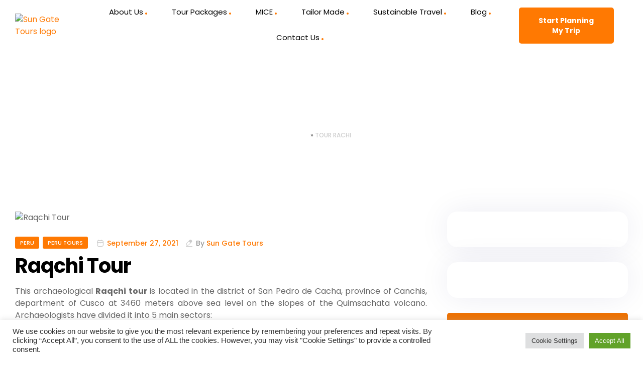

--- FILE ---
content_type: text/html; charset=UTF-8
request_url: https://www.sungatetours.com/tag/tour-rachi/
body_size: 85605
content:
<!DOCTYPE html>
<html lang="en-US">
<head>
	<meta charset="UTF-8">
	<meta name="viewport" content="width=device-width, initial-scale=1.0, viewport-fit=cover" />		<meta name='robots' content='index, follow, max-image-preview:large, max-snippet:-1, max-video-preview:-1' />
	<style>img:is([sizes="auto" i], [sizes^="auto," i]) { contain-intrinsic-size: 3000px 1500px }</style>
	<link rel="dns-prefetch" href="//fonts.googleapis.com">
<link rel="dns-prefetch" href="//s.w.org">
<link rel="preload" href="https://www.sungatetours.com/wp-content/themes/triply/assets/fonts/icons/triply-icon-2.4.7.woff2" as="font" crossorigin>
<link rel="preload" href="https://www.sungatetours.com/wp-content/themes/triply/assets/fonts/new/TheaAmeliaRegular.woff2" as="font" crossorigin>

	<!-- This site is optimized with the Yoast SEO Premium plugin v23.9 (Yoast SEO v26.8) - https://yoast.com/product/yoast-seo-premium-wordpress/ -->
	<title>Tour Rachi Archives - Sun Gate Tours</title>
	<link rel="canonical" href="https://www.sungatetours.com/tag/tour-rachi/" />
	<meta property="og:locale" content="en_US" />
	<meta property="og:type" content="article" />
	<meta property="og:title" content="Tour Rachi Archives" />
	<meta property="og:url" content="https://www.sungatetours.com/tag/tour-rachi/" />
	<meta property="og:site_name" content="Sun Gate Tours" />
	<meta name="twitter:card" content="summary_large_image" />
	<script type="application/ld+json" class="yoast-schema-graph">{"@context":"https://schema.org","@graph":[{"@type":"CollectionPage","@id":"https://www.sungatetours.com/tag/tour-rachi/","url":"https://www.sungatetours.com/tag/tour-rachi/","name":"Tour Rachi Archives - Sun Gate Tours","isPartOf":{"@id":"https://www.sungatetours.com/#website"},"primaryImageOfPage":{"@id":"https://www.sungatetours.com/tag/tour-rachi/#primaryimage"},"image":{"@id":"https://www.sungatetours.com/tag/tour-rachi/#primaryimage"},"thumbnailUrl":"https://www.sungatetours.com/wp-content/uploads/2021/09/Raqchi-2-scaled-1.jpg","breadcrumb":{"@id":"https://www.sungatetours.com/tag/tour-rachi/#breadcrumb"},"inLanguage":"en-US"},{"@type":"ImageObject","inLanguage":"en-US","@id":"https://www.sungatetours.com/tag/tour-rachi/#primaryimage","url":"https://www.sungatetours.com/wp-content/uploads/2021/09/Raqchi-2-scaled-1.jpg","contentUrl":"https://www.sungatetours.com/wp-content/uploads/2021/09/Raqchi-2-scaled-1.jpg","width":2048,"height":1364,"caption":"Raqchi Tour"},{"@type":"BreadcrumbList","@id":"https://www.sungatetours.com/tag/tour-rachi/#breadcrumb","itemListElement":[{"@type":"ListItem","position":1,"name":"Home","item":"https://www.sungatetours.com/"},{"@type":"ListItem","position":2,"name":"Tour Rachi"}]},{"@type":"WebSite","@id":"https://www.sungatetours.com/#website","url":"https://www.sungatetours.com/","name":"Sun Gate Tours","description":"Adventure Tour Operator and DMC in Peru","publisher":{"@id":"https://www.sungatetours.com/#organization"},"potentialAction":[{"@type":"SearchAction","target":{"@type":"EntryPoint","urlTemplate":"https://www.sungatetours.com/?s={search_term_string}"},"query-input":{"@type":"PropertyValueSpecification","valueRequired":true,"valueName":"search_term_string"}}],"inLanguage":"en-US"},{"@type":"Organization","@id":"https://www.sungatetours.com/#organization","name":"Sun Gate Tours","url":"https://www.sungatetours.com/","logo":{"@type":"ImageObject","inLanguage":"en-US","@id":"https://www.sungatetours.com/#/schema/logo/image/","url":"https://www.sungatetours.com/wp-content/uploads/2022/09/cropped-logo-sungatetours.jpg","contentUrl":"https://www.sungatetours.com/wp-content/uploads/2022/09/cropped-logo-sungatetours.jpg","width":175,"height":116,"caption":"Sun Gate Tours"},"image":{"@id":"https://www.sungatetours.com/#/schema/logo/image/"},"sameAs":["https://www.facebook.com/sungatetours","https://www.instagram.com/sungate.tours/","https://www.youtube.com/sungatetours"]}]}</script>
	<!-- / Yoast SEO Premium plugin. -->


<link rel='dns-prefetch' href='//fonts.googleapis.com' />
<link rel="alternate" type="application/rss+xml" title="Sun Gate Tours &raquo; Feed" href="https://www.sungatetours.com/feed/" />
<link rel="alternate" type="application/rss+xml" title="Sun Gate Tours &raquo; Comments Feed" href="https://www.sungatetours.com/comments/feed/" />
<link rel="alternate" type="application/rss+xml" title="Sun Gate Tours &raquo; Tour Rachi Tag Feed" href="https://www.sungatetours.com/tag/tour-rachi/feed/" />
<script type="text/javascript">
/* <![CDATA[ */
window._wpemojiSettings = {"baseUrl":"https:\/\/s.w.org\/images\/core\/emoji\/16.0.1\/72x72\/","ext":".png","svgUrl":"https:\/\/s.w.org\/images\/core\/emoji\/16.0.1\/svg\/","svgExt":".svg","source":{"concatemoji":"https:\/\/www.sungatetours.com\/wp-includes\/js\/wp-emoji-release.min.js?ver=6.8.3"}};
/*! This file is auto-generated */
!function(s,n){var o,i,e;function c(e){try{var t={supportTests:e,timestamp:(new Date).valueOf()};sessionStorage.setItem(o,JSON.stringify(t))}catch(e){}}function p(e,t,n){e.clearRect(0,0,e.canvas.width,e.canvas.height),e.fillText(t,0,0);var t=new Uint32Array(e.getImageData(0,0,e.canvas.width,e.canvas.height).data),a=(e.clearRect(0,0,e.canvas.width,e.canvas.height),e.fillText(n,0,0),new Uint32Array(e.getImageData(0,0,e.canvas.width,e.canvas.height).data));return t.every(function(e,t){return e===a[t]})}function u(e,t){e.clearRect(0,0,e.canvas.width,e.canvas.height),e.fillText(t,0,0);for(var n=e.getImageData(16,16,1,1),a=0;a<n.data.length;a++)if(0!==n.data[a])return!1;return!0}function f(e,t,n,a){switch(t){case"flag":return n(e,"\ud83c\udff3\ufe0f\u200d\u26a7\ufe0f","\ud83c\udff3\ufe0f\u200b\u26a7\ufe0f")?!1:!n(e,"\ud83c\udde8\ud83c\uddf6","\ud83c\udde8\u200b\ud83c\uddf6")&&!n(e,"\ud83c\udff4\udb40\udc67\udb40\udc62\udb40\udc65\udb40\udc6e\udb40\udc67\udb40\udc7f","\ud83c\udff4\u200b\udb40\udc67\u200b\udb40\udc62\u200b\udb40\udc65\u200b\udb40\udc6e\u200b\udb40\udc67\u200b\udb40\udc7f");case"emoji":return!a(e,"\ud83e\udedf")}return!1}function g(e,t,n,a){var r="undefined"!=typeof WorkerGlobalScope&&self instanceof WorkerGlobalScope?new OffscreenCanvas(300,150):s.createElement("canvas"),o=r.getContext("2d",{willReadFrequently:!0}),i=(o.textBaseline="top",o.font="600 32px Arial",{});return e.forEach(function(e){i[e]=t(o,e,n,a)}),i}function t(e){var t=s.createElement("script");t.src=e,t.defer=!0,s.head.appendChild(t)}"undefined"!=typeof Promise&&(o="wpEmojiSettingsSupports",i=["flag","emoji"],n.supports={everything:!0,everythingExceptFlag:!0},e=new Promise(function(e){s.addEventListener("DOMContentLoaded",e,{once:!0})}),new Promise(function(t){var n=function(){try{var e=JSON.parse(sessionStorage.getItem(o));if("object"==typeof e&&"number"==typeof e.timestamp&&(new Date).valueOf()<e.timestamp+604800&&"object"==typeof e.supportTests)return e.supportTests}catch(e){}return null}();if(!n){if("undefined"!=typeof Worker&&"undefined"!=typeof OffscreenCanvas&&"undefined"!=typeof URL&&URL.createObjectURL&&"undefined"!=typeof Blob)try{var e="postMessage("+g.toString()+"("+[JSON.stringify(i),f.toString(),p.toString(),u.toString()].join(",")+"));",a=new Blob([e],{type:"text/javascript"}),r=new Worker(URL.createObjectURL(a),{name:"wpTestEmojiSupports"});return void(r.onmessage=function(e){c(n=e.data),r.terminate(),t(n)})}catch(e){}c(n=g(i,f,p,u))}t(n)}).then(function(e){for(var t in e)n.supports[t]=e[t],n.supports.everything=n.supports.everything&&n.supports[t],"flag"!==t&&(n.supports.everythingExceptFlag=n.supports.everythingExceptFlag&&n.supports[t]);n.supports.everythingExceptFlag=n.supports.everythingExceptFlag&&!n.supports.flag,n.DOMReady=!1,n.readyCallback=function(){n.DOMReady=!0}}).then(function(){return e}).then(function(){var e;n.supports.everything||(n.readyCallback(),(e=n.source||{}).concatemoji?t(e.concatemoji):e.wpemoji&&e.twemoji&&(t(e.twemoji),t(e.wpemoji)))}))}((window,document),window._wpemojiSettings);
/* ]]> */
</script>
<link rel='stylesheet' id='babe-admin-elementor-style-css' href='https://www.sungatetours.com/wp-content/plugins/ba-book-everything/css/admin/babe-admin-elementor.css?ver=6.8.3' type='text/css' media='all' />
<style id='wp-emoji-styles-inline-css' type='text/css'>

	img.wp-smiley, img.emoji {
		display: inline !important;
		border: none !important;
		box-shadow: none !important;
		height: 1em !important;
		width: 1em !important;
		margin: 0 0.07em !important;
		vertical-align: -0.1em !important;
		background: none !important;
		padding: 0 !important;
	}
</style>
<link rel='stylesheet' id='wp-block-library-css' href='https://www.sungatetours.com/wp-includes/css/dist/block-library/style.min.css?ver=6.8.3' type='text/css' media='all' />
<style id='wp-block-library-theme-inline-css' type='text/css'>
.wp-block-audio :where(figcaption){color:#555;font-size:13px;text-align:center}.is-dark-theme .wp-block-audio :where(figcaption){color:#ffffffa6}.wp-block-audio{margin:0 0 1em}.wp-block-code{border:1px solid #ccc;border-radius:4px;font-family:Menlo,Consolas,monaco,monospace;padding:.8em 1em}.wp-block-embed :where(figcaption){color:#555;font-size:13px;text-align:center}.is-dark-theme .wp-block-embed :where(figcaption){color:#ffffffa6}.wp-block-embed{margin:0 0 1em}.blocks-gallery-caption{color:#555;font-size:13px;text-align:center}.is-dark-theme .blocks-gallery-caption{color:#ffffffa6}:root :where(.wp-block-image figcaption){color:#555;font-size:13px;text-align:center}.is-dark-theme :root :where(.wp-block-image figcaption){color:#ffffffa6}.wp-block-image{margin:0 0 1em}.wp-block-pullquote{border-bottom:4px solid;border-top:4px solid;color:currentColor;margin-bottom:1.75em}.wp-block-pullquote cite,.wp-block-pullquote footer,.wp-block-pullquote__citation{color:currentColor;font-size:.8125em;font-style:normal;text-transform:uppercase}.wp-block-quote{border-left:.25em solid;margin:0 0 1.75em;padding-left:1em}.wp-block-quote cite,.wp-block-quote footer{color:currentColor;font-size:.8125em;font-style:normal;position:relative}.wp-block-quote:where(.has-text-align-right){border-left:none;border-right:.25em solid;padding-left:0;padding-right:1em}.wp-block-quote:where(.has-text-align-center){border:none;padding-left:0}.wp-block-quote.is-large,.wp-block-quote.is-style-large,.wp-block-quote:where(.is-style-plain){border:none}.wp-block-search .wp-block-search__label{font-weight:700}.wp-block-search__button{border:1px solid #ccc;padding:.375em .625em}:where(.wp-block-group.has-background){padding:1.25em 2.375em}.wp-block-separator.has-css-opacity{opacity:.4}.wp-block-separator{border:none;border-bottom:2px solid;margin-left:auto;margin-right:auto}.wp-block-separator.has-alpha-channel-opacity{opacity:1}.wp-block-separator:not(.is-style-wide):not(.is-style-dots){width:100px}.wp-block-separator.has-background:not(.is-style-dots){border-bottom:none;height:1px}.wp-block-separator.has-background:not(.is-style-wide):not(.is-style-dots){height:2px}.wp-block-table{margin:0 0 1em}.wp-block-table td,.wp-block-table th{word-break:normal}.wp-block-table :where(figcaption){color:#555;font-size:13px;text-align:center}.is-dark-theme .wp-block-table :where(figcaption){color:#ffffffa6}.wp-block-video :where(figcaption){color:#555;font-size:13px;text-align:center}.is-dark-theme .wp-block-video :where(figcaption){color:#ffffffa6}.wp-block-video{margin:0 0 1em}:root :where(.wp-block-template-part.has-background){margin-bottom:0;margin-top:0;padding:1.25em 2.375em}
</style>
<style id='classic-theme-styles-inline-css' type='text/css'>
/*! This file is auto-generated */
.wp-block-button__link{color:#fff;background-color:#32373c;border-radius:9999px;box-shadow:none;text-decoration:none;padding:calc(.667em + 2px) calc(1.333em + 2px);font-size:1.125em}.wp-block-file__button{background:#32373c;color:#fff;text-decoration:none}
</style>
<style id='ce4wp-subscribe-style-inline-css' type='text/css'>
.wp-block-ce4wp-subscribe{max-width:840px;margin:0 auto}.wp-block-ce4wp-subscribe .title{margin-bottom:0}.wp-block-ce4wp-subscribe .subTitle{margin-top:0;font-size:0.8em}.wp-block-ce4wp-subscribe .disclaimer{margin-top:5px;font-size:0.8em}.wp-block-ce4wp-subscribe .disclaimer .disclaimer-label{margin-left:10px}.wp-block-ce4wp-subscribe .inputBlock{width:100%;margin-bottom:10px}.wp-block-ce4wp-subscribe .inputBlock input{width:100%}.wp-block-ce4wp-subscribe .inputBlock label{display:inline-block}.wp-block-ce4wp-subscribe .submit-button{margin-top:25px;display:block}.wp-block-ce4wp-subscribe .required-text{display:inline-block;margin:0;padding:0;margin-left:0.3em}.wp-block-ce4wp-subscribe .onSubmission{height:0;max-width:840px;margin:0 auto}.wp-block-ce4wp-subscribe .firstNameSummary .lastNameSummary{text-transform:capitalize}.wp-block-ce4wp-subscribe .ce4wp-inline-notification{display:flex;flex-direction:row;align-items:center;padding:13px 10px;width:100%;height:40px;border-style:solid;border-color:orange;border-width:1px;border-left-width:4px;border-radius:3px;background:rgba(255,133,15,0.1);flex:none;order:0;flex-grow:1;margin:0px 0px}.wp-block-ce4wp-subscribe .ce4wp-inline-warning-text{font-style:normal;font-weight:normal;font-size:16px;line-height:20px;display:flex;align-items:center;color:#571600;margin-left:9px}.wp-block-ce4wp-subscribe .ce4wp-inline-warning-icon{color:orange}.wp-block-ce4wp-subscribe .ce4wp-inline-warning-arrow{color:#571600;margin-left:auto}.wp-block-ce4wp-subscribe .ce4wp-banner-clickable{cursor:pointer}.ce4wp-link{cursor:pointer}

.no-flex{display:block}.sub-header{margin-bottom:1em}


</style>
<style id='filebird-block-filebird-gallery-style-inline-css' type='text/css'>
ul.filebird-block-filebird-gallery{margin:auto!important;padding:0!important;width:100%}ul.filebird-block-filebird-gallery.layout-grid{display:grid;grid-gap:20px;align-items:stretch;grid-template-columns:repeat(var(--columns),1fr);justify-items:stretch}ul.filebird-block-filebird-gallery.layout-grid li img{border:1px solid #ccc;box-shadow:2px 2px 6px 0 rgba(0,0,0,.3);height:100%;max-width:100%;-o-object-fit:cover;object-fit:cover;width:100%}ul.filebird-block-filebird-gallery.layout-masonry{-moz-column-count:var(--columns);-moz-column-gap:var(--space);column-gap:var(--space);-moz-column-width:var(--min-width);columns:var(--min-width) var(--columns);display:block;overflow:auto}ul.filebird-block-filebird-gallery.layout-masonry li{margin-bottom:var(--space)}ul.filebird-block-filebird-gallery li{list-style:none}ul.filebird-block-filebird-gallery li figure{height:100%;margin:0;padding:0;position:relative;width:100%}ul.filebird-block-filebird-gallery li figure figcaption{background:linear-gradient(0deg,rgba(0,0,0,.7),rgba(0,0,0,.3) 70%,transparent);bottom:0;box-sizing:border-box;color:#fff;font-size:.8em;margin:0;max-height:100%;overflow:auto;padding:3em .77em .7em;position:absolute;text-align:center;width:100%;z-index:2}ul.filebird-block-filebird-gallery li figure figcaption a{color:inherit}

</style>
<link rel='stylesheet' id='nta-css-popup-css' href='https://www.sungatetours.com/wp-content/plugins/whatsapp-for-wordpress/assets/dist/css/style.css?ver=6.8.3' type='text/css' media='all' />
<link rel='stylesheet' id='triply-gutenberg-blocks-css' href='https://www.sungatetours.com/wp-content/themes/triply/assets/css/base/gutenberg-blocks.css?ver=2.4.7' type='text/css' media='all' />
<style id='global-styles-inline-css' type='text/css'>
:root{--wp--preset--aspect-ratio--square: 1;--wp--preset--aspect-ratio--4-3: 4/3;--wp--preset--aspect-ratio--3-4: 3/4;--wp--preset--aspect-ratio--3-2: 3/2;--wp--preset--aspect-ratio--2-3: 2/3;--wp--preset--aspect-ratio--16-9: 16/9;--wp--preset--aspect-ratio--9-16: 9/16;--wp--preset--color--black: #000000;--wp--preset--color--cyan-bluish-gray: #abb8c3;--wp--preset--color--white: #ffffff;--wp--preset--color--pale-pink: #f78da7;--wp--preset--color--vivid-red: #cf2e2e;--wp--preset--color--luminous-vivid-orange: #ff6900;--wp--preset--color--luminous-vivid-amber: #fcb900;--wp--preset--color--light-green-cyan: #7bdcb5;--wp--preset--color--vivid-green-cyan: #00d084;--wp--preset--color--pale-cyan-blue: #8ed1fc;--wp--preset--color--vivid-cyan-blue: #0693e3;--wp--preset--color--vivid-purple: #9b51e0;--wp--preset--gradient--vivid-cyan-blue-to-vivid-purple: linear-gradient(135deg,rgba(6,147,227,1) 0%,rgb(155,81,224) 100%);--wp--preset--gradient--light-green-cyan-to-vivid-green-cyan: linear-gradient(135deg,rgb(122,220,180) 0%,rgb(0,208,130) 100%);--wp--preset--gradient--luminous-vivid-amber-to-luminous-vivid-orange: linear-gradient(135deg,rgba(252,185,0,1) 0%,rgba(255,105,0,1) 100%);--wp--preset--gradient--luminous-vivid-orange-to-vivid-red: linear-gradient(135deg,rgba(255,105,0,1) 0%,rgb(207,46,46) 100%);--wp--preset--gradient--very-light-gray-to-cyan-bluish-gray: linear-gradient(135deg,rgb(238,238,238) 0%,rgb(169,184,195) 100%);--wp--preset--gradient--cool-to-warm-spectrum: linear-gradient(135deg,rgb(74,234,220) 0%,rgb(151,120,209) 20%,rgb(207,42,186) 40%,rgb(238,44,130) 60%,rgb(251,105,98) 80%,rgb(254,248,76) 100%);--wp--preset--gradient--blush-light-purple: linear-gradient(135deg,rgb(255,206,236) 0%,rgb(152,150,240) 100%);--wp--preset--gradient--blush-bordeaux: linear-gradient(135deg,rgb(254,205,165) 0%,rgb(254,45,45) 50%,rgb(107,0,62) 100%);--wp--preset--gradient--luminous-dusk: linear-gradient(135deg,rgb(255,203,112) 0%,rgb(199,81,192) 50%,rgb(65,88,208) 100%);--wp--preset--gradient--pale-ocean: linear-gradient(135deg,rgb(255,245,203) 0%,rgb(182,227,212) 50%,rgb(51,167,181) 100%);--wp--preset--gradient--electric-grass: linear-gradient(135deg,rgb(202,248,128) 0%,rgb(113,206,126) 100%);--wp--preset--gradient--midnight: linear-gradient(135deg,rgb(2,3,129) 0%,rgb(40,116,252) 100%);--wp--preset--font-size--small: 14px;--wp--preset--font-size--medium: 23px;--wp--preset--font-size--large: 26px;--wp--preset--font-size--x-large: 42px;--wp--preset--font-size--normal: 16px;--wp--preset--font-size--huge: 37px;--wp--preset--spacing--20: 0.44rem;--wp--preset--spacing--30: 0.67rem;--wp--preset--spacing--40: 1rem;--wp--preset--spacing--50: 1.5rem;--wp--preset--spacing--60: 2.25rem;--wp--preset--spacing--70: 3.38rem;--wp--preset--spacing--80: 5.06rem;--wp--preset--shadow--natural: 6px 6px 9px rgba(0, 0, 0, 0.2);--wp--preset--shadow--deep: 12px 12px 50px rgba(0, 0, 0, 0.4);--wp--preset--shadow--sharp: 6px 6px 0px rgba(0, 0, 0, 0.2);--wp--preset--shadow--outlined: 6px 6px 0px -3px rgba(255, 255, 255, 1), 6px 6px rgba(0, 0, 0, 1);--wp--preset--shadow--crisp: 6px 6px 0px rgba(0, 0, 0, 1);}:where(.is-layout-flex){gap: 0.5em;}:where(.is-layout-grid){gap: 0.5em;}body .is-layout-flex{display: flex;}.is-layout-flex{flex-wrap: wrap;align-items: center;}.is-layout-flex > :is(*, div){margin: 0;}body .is-layout-grid{display: grid;}.is-layout-grid > :is(*, div){margin: 0;}:where(.wp-block-columns.is-layout-flex){gap: 2em;}:where(.wp-block-columns.is-layout-grid){gap: 2em;}:where(.wp-block-post-template.is-layout-flex){gap: 1.25em;}:where(.wp-block-post-template.is-layout-grid){gap: 1.25em;}.has-black-color{color: var(--wp--preset--color--black) !important;}.has-cyan-bluish-gray-color{color: var(--wp--preset--color--cyan-bluish-gray) !important;}.has-white-color{color: var(--wp--preset--color--white) !important;}.has-pale-pink-color{color: var(--wp--preset--color--pale-pink) !important;}.has-vivid-red-color{color: var(--wp--preset--color--vivid-red) !important;}.has-luminous-vivid-orange-color{color: var(--wp--preset--color--luminous-vivid-orange) !important;}.has-luminous-vivid-amber-color{color: var(--wp--preset--color--luminous-vivid-amber) !important;}.has-light-green-cyan-color{color: var(--wp--preset--color--light-green-cyan) !important;}.has-vivid-green-cyan-color{color: var(--wp--preset--color--vivid-green-cyan) !important;}.has-pale-cyan-blue-color{color: var(--wp--preset--color--pale-cyan-blue) !important;}.has-vivid-cyan-blue-color{color: var(--wp--preset--color--vivid-cyan-blue) !important;}.has-vivid-purple-color{color: var(--wp--preset--color--vivid-purple) !important;}.has-black-background-color{background-color: var(--wp--preset--color--black) !important;}.has-cyan-bluish-gray-background-color{background-color: var(--wp--preset--color--cyan-bluish-gray) !important;}.has-white-background-color{background-color: var(--wp--preset--color--white) !important;}.has-pale-pink-background-color{background-color: var(--wp--preset--color--pale-pink) !important;}.has-vivid-red-background-color{background-color: var(--wp--preset--color--vivid-red) !important;}.has-luminous-vivid-orange-background-color{background-color: var(--wp--preset--color--luminous-vivid-orange) !important;}.has-luminous-vivid-amber-background-color{background-color: var(--wp--preset--color--luminous-vivid-amber) !important;}.has-light-green-cyan-background-color{background-color: var(--wp--preset--color--light-green-cyan) !important;}.has-vivid-green-cyan-background-color{background-color: var(--wp--preset--color--vivid-green-cyan) !important;}.has-pale-cyan-blue-background-color{background-color: var(--wp--preset--color--pale-cyan-blue) !important;}.has-vivid-cyan-blue-background-color{background-color: var(--wp--preset--color--vivid-cyan-blue) !important;}.has-vivid-purple-background-color{background-color: var(--wp--preset--color--vivid-purple) !important;}.has-black-border-color{border-color: var(--wp--preset--color--black) !important;}.has-cyan-bluish-gray-border-color{border-color: var(--wp--preset--color--cyan-bluish-gray) !important;}.has-white-border-color{border-color: var(--wp--preset--color--white) !important;}.has-pale-pink-border-color{border-color: var(--wp--preset--color--pale-pink) !important;}.has-vivid-red-border-color{border-color: var(--wp--preset--color--vivid-red) !important;}.has-luminous-vivid-orange-border-color{border-color: var(--wp--preset--color--luminous-vivid-orange) !important;}.has-luminous-vivid-amber-border-color{border-color: var(--wp--preset--color--luminous-vivid-amber) !important;}.has-light-green-cyan-border-color{border-color: var(--wp--preset--color--light-green-cyan) !important;}.has-vivid-green-cyan-border-color{border-color: var(--wp--preset--color--vivid-green-cyan) !important;}.has-pale-cyan-blue-border-color{border-color: var(--wp--preset--color--pale-cyan-blue) !important;}.has-vivid-cyan-blue-border-color{border-color: var(--wp--preset--color--vivid-cyan-blue) !important;}.has-vivid-purple-border-color{border-color: var(--wp--preset--color--vivid-purple) !important;}.has-vivid-cyan-blue-to-vivid-purple-gradient-background{background: var(--wp--preset--gradient--vivid-cyan-blue-to-vivid-purple) !important;}.has-light-green-cyan-to-vivid-green-cyan-gradient-background{background: var(--wp--preset--gradient--light-green-cyan-to-vivid-green-cyan) !important;}.has-luminous-vivid-amber-to-luminous-vivid-orange-gradient-background{background: var(--wp--preset--gradient--luminous-vivid-amber-to-luminous-vivid-orange) !important;}.has-luminous-vivid-orange-to-vivid-red-gradient-background{background: var(--wp--preset--gradient--luminous-vivid-orange-to-vivid-red) !important;}.has-very-light-gray-to-cyan-bluish-gray-gradient-background{background: var(--wp--preset--gradient--very-light-gray-to-cyan-bluish-gray) !important;}.has-cool-to-warm-spectrum-gradient-background{background: var(--wp--preset--gradient--cool-to-warm-spectrum) !important;}.has-blush-light-purple-gradient-background{background: var(--wp--preset--gradient--blush-light-purple) !important;}.has-blush-bordeaux-gradient-background{background: var(--wp--preset--gradient--blush-bordeaux) !important;}.has-luminous-dusk-gradient-background{background: var(--wp--preset--gradient--luminous-dusk) !important;}.has-pale-ocean-gradient-background{background: var(--wp--preset--gradient--pale-ocean) !important;}.has-electric-grass-gradient-background{background: var(--wp--preset--gradient--electric-grass) !important;}.has-midnight-gradient-background{background: var(--wp--preset--gradient--midnight) !important;}.has-small-font-size{font-size: var(--wp--preset--font-size--small) !important;}.has-medium-font-size{font-size: var(--wp--preset--font-size--medium) !important;}.has-large-font-size{font-size: var(--wp--preset--font-size--large) !important;}.has-x-large-font-size{font-size: var(--wp--preset--font-size--x-large) !important;}
:where(.wp-block-post-template.is-layout-flex){gap: 1.25em;}:where(.wp-block-post-template.is-layout-grid){gap: 1.25em;}
:where(.wp-block-columns.is-layout-flex){gap: 2em;}:where(.wp-block-columns.is-layout-grid){gap: 2em;}
:root :where(.wp-block-pullquote){font-size: 1.5em;line-height: 1.6;}
</style>
<link rel='stylesheet' id='babe-ion-rangeslider-css-css' href='https://www.sungatetours.com/wp-content/plugins/ba-book-everything/js/ion.rangeSlider/ion.rangeSlider.min.css?ver=1.8.17' type='text/css' media='all' />
<link rel='stylesheet' id='babe-daterangepicker-style-css' href='https://www.sungatetours.com/wp-content/plugins/ba-book-everything/css/daterangepicker.css?ver=1.8.17' type='text/css' media='all' />
<link rel='stylesheet' id='babe-select2-style-css' href='https://www.sungatetours.com/wp-content/plugins/ba-book-everything/css/select2.min.css?ver=1.8.17' type='text/css' media='all' />
<link rel='stylesheet' id='babe-modal-style-css' href='https://www.sungatetours.com/wp-content/plugins/ba-book-everything/css/babe-modal.css?ver=1.8.17' type='text/css' media='all' />
<link rel='stylesheet' id='jquery-ui-style-css' href='https://www.sungatetours.com/wp-content/plugins/ba-book-everything/css/jquery-ui.min.css?ver=1.8.17' type='text/css' media='all' />
<link rel='stylesheet' id='cookie-law-info-css' href='https://www.sungatetours.com/wp-content/plugins/cookie-law-info/legacy/public/css/cookie-law-info-public.css?ver=3.3.9.1' type='text/css' media='all' />
<link rel='stylesheet' id='cookie-law-info-gdpr-css' href='https://www.sungatetours.com/wp-content/plugins/cookie-law-info/legacy/public/css/cookie-law-info-gdpr.css?ver=3.3.9.1' type='text/css' media='all' />
<link rel='stylesheet' id='wptripadvisor_allcss-css' href='https://www.sungatetours.com/wp-content/plugins/wp-tripadvisor-review-slider/public/css/wptripadvisor_all.css?ver=14.1' type='text/css' media='all' />
<link rel='stylesheet' id='triply-style-css' href='https://www.sungatetours.com/wp-content/themes/triply/style.css?ver=2.4.7' type='text/css' media='all' />
<style id='triply-style-inline-css' type='text/css'>
body{--primary:#FF7902;--primary_hover:#ED7102;--secondary:#000000;--secondary_hover:#000000;--text:#666666;--accent:#000000;--lighter:#999999;--border:#e5e5e5;}
@media(max-width:1024px){body.theme-triply [data-elementor-columns-tablet="1"] .column-item{flex: 0 0 100%; max-width: 100%;}body.theme-triply [data-elementor-columns-tablet="2"] .column-item{flex: 0 0 50%; max-width: 50%;}body.theme-triply [data-elementor-columns-tablet="3"] .column-item{flex: 0 0 33.3333333333%; max-width: 33.3333333333%;}body.theme-triply [data-elementor-columns-tablet="4"] .column-item{flex: 0 0 25%; max-width: 25%;}body.theme-triply [data-elementor-columns-tablet="5"] .column-item{flex: 0 0 20%; max-width: 20%;}body.theme-triply [data-elementor-columns-tablet="6"] .column-item{flex: 0 0 16.6666666667%; max-width: 16.6666666667%;}body.theme-triply [data-elementor-columns-tablet="7"] .column-item{flex: 0 0 14.2857142857%; max-width: 14.2857142857%;}body.theme-triply [data-elementor-columns-tablet="8"] .column-item{flex: 0 0 12.5%; max-width: 12.5%;}}@media(max-width:767px){body.theme-triply [data-elementor-columns-mobile="1"] .column-item{flex: 0 0 100%; max-width: 100%;}body.theme-triply [data-elementor-columns-mobile="2"] .column-item{flex: 0 0 50%; max-width: 50%;}body.theme-triply [data-elementor-columns-mobile="3"] .column-item{flex: 0 0 33.3333333333%; max-width: 33.3333333333%;}body.theme-triply [data-elementor-columns-mobile="4"] .column-item{flex: 0 0 25%; max-width: 25%;}body.theme-triply [data-elementor-columns-mobile="5"] .column-item{flex: 0 0 20%; max-width: 20%;}body.theme-triply [data-elementor-columns-mobile="6"] .column-item{flex: 0 0 16.6666666667%; max-width: 16.6666666667%;}body.theme-triply [data-elementor-columns-mobile="7"] .column-item{flex: 0 0 14.2857142857%; max-width: 14.2857142857%;}body.theme-triply [data-elementor-columns-mobile="8"] .column-item{flex: 0 0 12.5%; max-width: 12.5%;}}
</style>
<link rel='stylesheet' id='triply-fonts-css' href='//fonts.googleapis.com/css?family=Poppins:400,500,700&#038;subset=latin%2Clatin-ext&#038;display=swap' type='text/css' media='all' />
<link rel='stylesheet' id='elementor-frontend-css' href='https://www.sungatetours.com/wp-content/plugins/elementor/assets/css/frontend.min.css?ver=3.34.2' type='text/css' media='all' />
<style id='elementor-frontend-inline-css' type='text/css'>
.elementor-8148 .elementor-element.elementor-element-72b811d9:not(.elementor-motion-effects-element-type-background), .elementor-8148 .elementor-element.elementor-element-72b811d9 > .elementor-motion-effects-container > .elementor-motion-effects-layer{background-image:url("https://www.sungatetours.com/wp-content/uploads/2021/09/Raqchi-2-scaled-1.jpg");}
</style>
<link rel='stylesheet' id='elementor-post-14-css' href='https://www.sungatetours.com/wp-content/uploads/elementor/css/post-14.css?ver=1769039780' type='text/css' media='all' />
<link rel='stylesheet' id='magnific-popup-css' href='https://www.sungatetours.com/wp-content/themes/triply/assets/css/libs/magnific-popup.css?ver=2.4.7' type='text/css' media='all' />
<link rel='stylesheet' id='tooltipster-css' href='https://www.sungatetours.com/wp-content/themes/triply/assets/css/libs/tooltipster.bundle.min.css?ver=2.4.7' type='text/css' media='all' />
<link rel='stylesheet' id='widget-form-css' href='https://www.sungatetours.com/wp-content/plugins/elementor-pro/assets/css/widget-form.min.css?ver=3.33.1' type='text/css' media='all' />
<link rel='stylesheet' id='e-popup-css' href='https://www.sungatetours.com/wp-content/plugins/elementor-pro/assets/css/conditionals/popup.min.css?ver=3.33.1' type='text/css' media='all' />
<link rel='stylesheet' id='widget-image-css' href='https://www.sungatetours.com/wp-content/plugins/elementor/assets/css/widget-image.min.css?ver=3.34.2' type='text/css' media='all' />
<link rel='stylesheet' id='widget-nav-menu-css' href='https://www.sungatetours.com/wp-content/plugins/elementor-pro/assets/css/widget-nav-menu.min.css?ver=3.33.1' type='text/css' media='all' />
<link rel='stylesheet' id='widget-social-icons-css' href='https://www.sungatetours.com/wp-content/plugins/elementor/assets/css/widget-social-icons.min.css?ver=3.34.2' type='text/css' media='all' />
<link rel='stylesheet' id='e-apple-webkit-css' href='https://www.sungatetours.com/wp-content/plugins/elementor/assets/css/conditionals/apple-webkit.min.css?ver=3.34.2' type='text/css' media='all' />
<link rel='stylesheet' id='widget-spacer-css' href='https://www.sungatetours.com/wp-content/plugins/elementor/assets/css/widget-spacer.min.css?ver=3.34.2' type='text/css' media='all' />
<link rel='stylesheet' id='e-animation-fadeInRight-css' href='https://www.sungatetours.com/wp-content/plugins/elementor/assets/lib/animations/styles/fadeInRight.min.css?ver=3.34.2' type='text/css' media='all' />
<link rel='stylesheet' id='e-animation-slideInLeft-css' href='https://www.sungatetours.com/wp-content/plugins/elementor/assets/lib/animations/styles/slideInLeft.min.css?ver=3.34.2' type='text/css' media='all' />
<link rel='stylesheet' id='e-sticky-css' href='https://www.sungatetours.com/wp-content/plugins/elementor-pro/assets/css/modules/sticky.min.css?ver=3.33.1' type='text/css' media='all' />
<link rel='stylesheet' id='e-shapes-css' href='https://www.sungatetours.com/wp-content/plugins/elementor/assets/css/conditionals/shapes.min.css?ver=3.34.2' type='text/css' media='all' />
<link rel='stylesheet' id='widget-heading-css' href='https://www.sungatetours.com/wp-content/plugins/elementor/assets/css/widget-heading.min.css?ver=3.34.2' type='text/css' media='all' />
<link rel='stylesheet' id='widget-breadcrumbs-css' href='https://www.sungatetours.com/wp-content/plugins/elementor-pro/assets/css/widget-breadcrumbs.min.css?ver=3.33.1' type='text/css' media='all' />
<link rel='stylesheet' id='e-animation-swing-css' href='https://www.sungatetours.com/wp-content/plugins/elementor/assets/lib/animations/styles/swing.min.css?ver=3.34.2' type='text/css' media='all' />
<link rel='stylesheet' id='e-motion-fx-css' href='https://www.sungatetours.com/wp-content/plugins/elementor-pro/assets/css/modules/motion-fx.min.css?ver=3.33.1' type='text/css' media='all' />
<link rel='stylesheet' id='swiper-css' href='https://www.sungatetours.com/wp-content/plugins/elementor/assets/lib/swiper/v8/css/swiper.min.css?ver=8.4.5' type='text/css' media='all' />
<link rel='stylesheet' id='e-swiper-css' href='https://www.sungatetours.com/wp-content/plugins/elementor/assets/css/conditionals/e-swiper.min.css?ver=3.34.2' type='text/css' media='all' />
<link rel='stylesheet' id='widget-image-carousel-css' href='https://www.sungatetours.com/wp-content/plugins/elementor/assets/css/widget-image-carousel.min.css?ver=3.34.2' type='text/css' media='all' />
<link rel='stylesheet' id='widget-icon-list-css' href='https://www.sungatetours.com/wp-content/plugins/elementor/assets/css/widget-icon-list.min.css?ver=3.34.2' type='text/css' media='all' />
<link rel='stylesheet' id='elementor-icons-css' href='https://www.sungatetours.com/wp-content/plugins/elementor/assets/lib/eicons/css/elementor-icons.min.css?ver=5.46.0' type='text/css' media='all' />
<link rel='stylesheet' id='font-awesome-5-all-css' href='https://www.sungatetours.com/wp-content/plugins/elementor/assets/lib/font-awesome/css/all.min.css?ver=3.34.2' type='text/css' media='all' />
<link rel='stylesheet' id='font-awesome-4-shim-css' href='https://www.sungatetours.com/wp-content/plugins/elementor/assets/lib/font-awesome/css/v4-shims.min.css?ver=3.34.2' type='text/css' media='all' />
<link rel='stylesheet' id='elementor-post-8258-css' href='https://www.sungatetours.com/wp-content/uploads/elementor/css/post-8258.css?ver=1769040117' type='text/css' media='all' />
<link rel='stylesheet' id='elementor-post-1589-css' href='https://www.sungatetours.com/wp-content/uploads/elementor/css/post-1589.css?ver=1769039781' type='text/css' media='all' />
<link rel='stylesheet' id='elementor-post-1209-css' href='https://www.sungatetours.com/wp-content/uploads/elementor/css/post-1209.css?ver=1769039781' type='text/css' media='all' />
<link rel='stylesheet' id='elementor-post-8148-css' href='https://www.sungatetours.com/wp-content/uploads/elementor/css/post-8148.css?ver=1769039781' type='text/css' media='all' />
<link rel='stylesheet' id='elementor-post-8151-css' href='https://www.sungatetours.com/wp-content/uploads/elementor/css/post-8151.css?ver=1769039781' type='text/css' media='all' />
<link rel='stylesheet' id='tablepress-default-css' href='https://www.sungatetours.com/wp-content/plugins/tablepress/css/build/default.css?ver=3.2.6' type='text/css' media='all' />
<link rel='stylesheet' id='triply-elementor-css' href='https://www.sungatetours.com/wp-content/themes/triply/assets/css/base/elementor.css?ver=2.4.7' type='text/css' media='all' />
<link rel='stylesheet' id='triply-child-style-css' href='https://www.sungatetours.com/wp-content/themes/triply-child/style.css?ver=2.4.7' type='text/css' media='all' />
<link rel='stylesheet' id='elementor-gf-local-poppins-css' href='https://www.sungatetours.com/wp-content/uploads/elementor/google-fonts/css/poppins.css?ver=1742256075' type='text/css' media='all' />
<link rel='stylesheet' id='elementor-icons-shared-0-css' href='https://www.sungatetours.com/wp-content/plugins/elementor/assets/lib/font-awesome/css/fontawesome.min.css?ver=5.15.3' type='text/css' media='all' />
<link rel='stylesheet' id='elementor-icons-fa-solid-css' href='https://www.sungatetours.com/wp-content/plugins/elementor/assets/lib/font-awesome/css/solid.min.css?ver=5.15.3' type='text/css' media='all' />
<link rel='stylesheet' id='elementor-icons-fa-brands-css' href='https://www.sungatetours.com/wp-content/plugins/elementor/assets/lib/font-awesome/css/brands.min.css?ver=5.15.3' type='text/css' media='all' />
<script type="text/javascript" src="https://www.sungatetours.com/wp-includes/js/jquery/jquery.min.js?ver=3.7.1" id="jquery-core-js"></script>
<script type="text/javascript" src="https://www.sungatetours.com/wp-includes/js/jquery/jquery-migrate.min.js?ver=3.4.1" id="jquery-migrate-js"></script>
<script type="text/javascript" id="cookie-law-info-js-extra">
/* <![CDATA[ */
var Cli_Data = {"nn_cookie_ids":[],"cookielist":[],"non_necessary_cookies":[],"ccpaEnabled":"","ccpaRegionBased":"","ccpaBarEnabled":"","strictlyEnabled":["necessary","obligatoire"],"ccpaType":"gdpr","js_blocking":"1","custom_integration":"","triggerDomRefresh":"","secure_cookies":""};
var cli_cookiebar_settings = {"animate_speed_hide":"500","animate_speed_show":"500","background":"#FFF","border":"#b1a6a6c2","border_on":"","button_1_button_colour":"#61a229","button_1_button_hover":"#4e8221","button_1_link_colour":"#fff","button_1_as_button":"1","button_1_new_win":"","button_2_button_colour":"#333","button_2_button_hover":"#292929","button_2_link_colour":"#444","button_2_as_button":"","button_2_hidebar":"","button_3_button_colour":"#dedfe0","button_3_button_hover":"#b2b2b3","button_3_link_colour":"#333333","button_3_as_button":"1","button_3_new_win":"","button_4_button_colour":"#dedfe0","button_4_button_hover":"#b2b2b3","button_4_link_colour":"#333333","button_4_as_button":"1","button_7_button_colour":"#61a229","button_7_button_hover":"#4e8221","button_7_link_colour":"#fff","button_7_as_button":"1","button_7_new_win":"","font_family":"Helvetica, Arial, sans-serif","header_fix":"","notify_animate_hide":"1","notify_animate_show":"","notify_div_id":"#cookie-law-info-bar","notify_position_horizontal":"right","notify_position_vertical":"bottom","scroll_close":"","scroll_close_reload":"","accept_close_reload":"","reject_close_reload":"","showagain_tab":"","showagain_background":"#fff","showagain_border":"#000","showagain_div_id":"#cookie-law-info-again","showagain_x_position":"100px","text":"#333333","show_once_yn":"","show_once":"10000","logging_on":"","as_popup":"","popup_overlay":"1","bar_heading_text":"","cookie_bar_as":"banner","popup_showagain_position":"bottom-right","widget_position":"left"};
var log_object = {"ajax_url":"https:\/\/www.sungatetours.com\/wp-admin\/admin-ajax.php"};
/* ]]> */
</script>
<script type="text/javascript" src="https://www.sungatetours.com/wp-content/plugins/cookie-law-info/legacy/public/js/cookie-law-info-public.js?ver=3.3.9.1" id="cookie-law-info-js"></script>
<script type="text/javascript" src="https://www.sungatetours.com/wp-content/plugins/wp-tripadvisor-review-slider/public/js/wprs-unslider-swipe.js?ver=14.1" id="wp-tripadvisor-review-slider_unslider-min-js"></script>
<script type="text/javascript" id="wp-tripadvisor-review-slider_plublic-js-extra">
/* <![CDATA[ */
var wprevpublicjs_script_vars = {"wpfb_nonce":"906ba34fe8","wpfb_ajaxurl":"https:\/\/www.sungatetours.com\/wp-admin\/admin-ajax.php","wprevpluginsurl":"https:\/\/www.sungatetours.com\/wp-content\/plugins\/wp-tripadvisor-review-slider"};
/* ]]> */
</script>
<script type="text/javascript" src="https://www.sungatetours.com/wp-content/plugins/wp-tripadvisor-review-slider/public/js/wprev-public.js?ver=14.1" id="wp-tripadvisor-review-slider_plublic-js"></script>
<script type="text/javascript" src="https://www.sungatetours.com/wp-content/themes/triply/assets/js/frontend/wishlist.js?ver=2.4.7" id="triply-wishlist-js"></script>
<script type="text/javascript" src="https://www.sungatetours.com/wp-content/plugins/elementor/assets/lib/font-awesome/js/v4-shims.min.js?ver=3.34.2" id="font-awesome-4-shim-js"></script>
<link rel="https://api.w.org/" href="https://www.sungatetours.com/wp-json/" /><link rel="alternate" title="JSON" type="application/json" href="https://www.sungatetours.com/wp-json/wp/v2/tags/397" /><link rel="EditURI" type="application/rsd+xml" title="RSD" href="https://www.sungatetours.com/xmlrpc.php?rsd" />
<meta name="generator" content="WordPress 6.8.3" />
        <noscript>
            <style>
                #the-preloader-element { display: none !important; }
            </style>
        </noscript>
        <meta name="ti-site-data" content="[base64]" /><meta name="generator" content="Elementor 3.34.2; features: additional_custom_breakpoints; settings: css_print_method-external, google_font-enabled, font_display-auto">
			<style>
				.e-con.e-parent:nth-of-type(n+4):not(.e-lazyloaded):not(.e-no-lazyload),
				.e-con.e-parent:nth-of-type(n+4):not(.e-lazyloaded):not(.e-no-lazyload) * {
					background-image: none !important;
				}
				@media screen and (max-height: 1024px) {
					.e-con.e-parent:nth-of-type(n+3):not(.e-lazyloaded):not(.e-no-lazyload),
					.e-con.e-parent:nth-of-type(n+3):not(.e-lazyloaded):not(.e-no-lazyload) * {
						background-image: none !important;
					}
				}
				@media screen and (max-height: 640px) {
					.e-con.e-parent:nth-of-type(n+2):not(.e-lazyloaded):not(.e-no-lazyload),
					.e-con.e-parent:nth-of-type(n+2):not(.e-lazyloaded):not(.e-no-lazyload) * {
						background-image: none !important;
					}
				}
			</style>
			<link rel="icon" href="https://www.sungatetours.com/wp-content/uploads/2022/09/cropped-favicon-sungatetours-32x32.png" sizes="32x32" />
<link rel="icon" href="https://www.sungatetours.com/wp-content/uploads/2022/09/cropped-favicon-sungatetours-192x192.png" sizes="192x192" />
<link rel="apple-touch-icon" href="https://www.sungatetours.com/wp-content/uploads/2022/09/cropped-favicon-sungatetours-180x180.png" />
<meta name="msapplication-TileImage" content="https://www.sungatetours.com/wp-content/uploads/2022/09/cropped-favicon-sungatetours-270x270.png" />
		<style type="text/css" id="wp-custom-css">
			.widget_search form, .site-search form{
	background-color: #ed7102 !important
}
/*Eliminar border de los tabs*/
.elementor-widget-tabs.elementor-tabs-view-horizontal .elementor-tab-content {
    border-style: none none none!important; 
}

.elementor-486 .elementor-element.elementor-element-0ea165b .booking_tab_gallery_inner {
    margin: -560px 0px 0px 0px;
}

.wa__popup_powered {
    display: none;
}		</style>
		</head>
<body class="archive tag tag-tour-rachi tag-397 wp-custom-logo wp-embed-responsive wp-theme-triply wp-child-theme-triply-child chrome no-wc-breadcrumb has-post-thumbnail theme-triply elementor-default elementor-kit-14">
    <div id="page" class="hfeed site">
    		<header data-elementor-type="header" data-elementor-id="8148" class="elementor elementor-8148 elementor-location-header" data-elementor-post-type="elementor_library">
					<div class="elementor-section elementor-top-section elementor-element elementor-element-68c07d28 elementor-section-stretched elementor-section-height-min-height elementor-hidden-desktop elementor-section-boxed elementor-section-height-default elementor-section-items-middle" data-id="68c07d28" data-element_type="section" data-settings="{&quot;stretch_section&quot;:&quot;section-stretched&quot;,&quot;background_background&quot;:&quot;classic&quot;,&quot;sticky&quot;:&quot;top&quot;,&quot;sticky_on&quot;:[&quot;desktop&quot;,&quot;tablet&quot;,&quot;mobile&quot;],&quot;sticky_offset&quot;:0,&quot;sticky_effects_offset&quot;:0,&quot;sticky_anchor_link_offset&quot;:0}">
						<div class="elementor-container elementor-column-gap-no">
					<div class="elementor-column elementor-col-33 elementor-top-column elementor-element elementor-element-19e541fd" data-id="19e541fd" data-element_type="column">
			<div class="elementor-widget-wrap elementor-element-populated">
						<div class="elementor-element elementor-element-4fb1aeea elementor-widget__width-auto elementor-hidden-desktop elementor-view-default elementor-widget elementor-widget-icon" data-id="4fb1aeea" data-element_type="widget" data-widget_type="icon.default">
				<div class="elementor-widget-container">
							<div class="elementor-icon-wrapper">
			<a class="elementor-icon" href="#elementor-action%3Aaction%3Dpopup%3Aopen%26settings%3DeyJpZCI6IjEyMDkiLCJ0b2dnbGUiOmZhbHNlfQ%3D%3D">
			<i aria-hidden="true" class="triply-icon- triply-icon-bars"></i>			</a>
		</div>
						</div>
				</div>
					</div>
		</div>
				<div class="elementor-column elementor-col-33 elementor-top-column elementor-element elementor-element-44efcc0f" data-id="44efcc0f" data-element_type="column">
			<div class="elementor-widget-wrap elementor-element-populated">
						<div class="elementor-element elementor-element-642cf6ef elementor-widget__width-auto elementor-widget elementor-widget-theme-site-logo elementor-widget-image" data-id="642cf6ef" data-element_type="widget" data-widget_type="theme-site-logo.default">
				<div class="elementor-widget-container">
											<a href="https://www.sungatetours.com">
			<img width="175" height="116" src="https://www.sungatetours.com/wp-content/uploads/2022/09/cropped-logo-sungatetours.jpg" class="attachment-full size-full wp-image-9331" alt="Sun Gate Tours logo" />				</a>
											</div>
				</div>
					</div>
		</div>
				<div class="elementor-column elementor-col-33 elementor-top-column elementor-element elementor-element-3dd38148" data-id="3dd38148" data-element_type="column">
			<div class="elementor-widget-wrap elementor-element-populated">
						<div class="elementor-element elementor-element-58358691 elementor-widget__width-auto elementor-view-default elementor-widget elementor-widget-icon" data-id="58358691" data-element_type="widget" data-widget_type="icon.default">
				<div class="elementor-widget-container">
							<div class="elementor-icon-wrapper">
			<a class="elementor-icon" href="#elementor-action%3Aaction%3Dpopup%3Aopen%26settings%3DeyJpZCI6IjE1ODkiLCJ0b2dnbGUiOmZhbHNlfQ%3D%3D">
			<i aria-hidden="true" class="triply-icon- triply-icon-menu"></i>			</a>
		</div>
						</div>
				</div>
					</div>
		</div>
					</div>
		</div>
				<div class="elementor-section elementor-top-section elementor-element elementor-element-7d1927f5 elementor-section-content-middle elementor-section-stretched elementor-section-height-min-height elementor-hidden-phone sticky-header elementor-section-boxed elementor-section-height-default elementor-section-items-middle" data-id="7d1927f5" data-element_type="section" data-settings="{&quot;stretch_section&quot;:&quot;section-stretched&quot;,&quot;sticky&quot;:&quot;top&quot;,&quot;sticky_on&quot;:[&quot;desktop&quot;],&quot;sticky_effects_offset&quot;:120,&quot;background_background&quot;:&quot;classic&quot;,&quot;shape_divider_bottom&quot;:&quot;curve&quot;,&quot;shape_divider_bottom_negative&quot;:&quot;yes&quot;,&quot;sticky_offset&quot;:0,&quot;sticky_anchor_link_offset&quot;:0}">
					<div class="elementor-shape elementor-shape-bottom" aria-hidden="true" data-negative="true">
			<svg xmlns="http://www.w3.org/2000/svg" viewBox="0 0 1000 100" preserveAspectRatio="none">
	<path class="elementor-shape-fill" d="M500,97C126.7,96.3,0.8,19.8,0,0v100l1000,0V1C1000,19.4,873.3,97.8,500,97z"/>
</svg>		</div>
					<div class="elementor-container elementor-column-gap-no">
					<div class="elementor-column elementor-col-25 elementor-top-column elementor-element elementor-element-6245134 elementor-hidden-phone" data-id="6245134" data-element_type="column">
			<div class="elementor-widget-wrap elementor-element-populated">
						<div class="elementor-element elementor-element-2d63b58a elementor-widget__width-auto logo elementor-widget elementor-widget-theme-site-logo elementor-widget-image" data-id="2d63b58a" data-element_type="widget" data-widget_type="theme-site-logo.default">
				<div class="elementor-widget-container">
											<a href="https://www.sungatetours.com">
			<img width="175" height="116" src="https://www.sungatetours.com/wp-content/uploads/2022/09/cropped-logo-sungatetours.jpg" class="attachment-full size-full wp-image-9331" alt="Sun Gate Tours logo" />				</a>
											</div>
				</div>
					</div>
		</div>
				<div class="elementor-column elementor-col-25 elementor-top-column elementor-element elementor-element-5a467253" data-id="5a467253" data-element_type="column">
			<div class="elementor-widget-wrap elementor-element-populated">
						<div class="elementor-element elementor-element-6b6d0f37 elementor-widget elementor-widget-triply-nav-menu" data-id="6b6d0f37" data-element_type="widget" data-widget_type="triply-nav-menu.default">
				<div class="elementor-widget-container">
					        <div class="elementor-nav-menu-wrapper">
                    <nav class="main-navigation" role="navigation"
             aria-label="Primary Navigation">
            <div class="primary-navigation"><ul id="menu-main-menu" class="menu"><li id="menu-item-9328" class="menu-item menu-item-type-custom menu-item-object-custom menu-item-has-children menu-item-9328"><a href="#">About Us</a>
<ul class="sub-menu">
	<li id="menu-item-9774" class="menu-item menu-item-type-post_type menu-item-object-page menu-item-9774"><a href="https://www.sungatetours.com/about-sun-gate-tours-local-operator/">About Us</a></li>
	<li id="menu-item-9816" class="menu-item menu-item-type-post_type menu-item-object-page menu-item-9816"><a href="https://www.sungatetours.com/mission-vision-values-sun-gate-tours/">Mission, Vision and Values</a></li>
	<li id="menu-item-9829" class="menu-item menu-item-type-post_type menu-item-object-page menu-item-9829"><a href="https://www.sungatetours.com/quality-policy-sun-gate-tours/">Our Quality Policy</a></li>
	<li id="menu-item-9415" class="menu-item menu-item-type-custom menu-item-object-custom menu-item-has-children menu-item-9415"><a href="#">Destination</a>
	<ul class="sub-menu">
		<li id="menu-item-9428" class="menu-item menu-item-type-taxonomy menu-item-object-ba_destinations menu-item-9428"><a href="https://www.sungatetours.com/ba_destinations/inca-trail-machu-picchu-hikes/">Inca Trail to Machu Picchu</a></li>
		<li id="menu-item-9432" class="menu-item menu-item-type-taxonomy menu-item-object-ba_destinations menu-item-has-children menu-item-9432"><a href="https://www.sungatetours.com/ba_destinations/machu-picchu-hiking-tours/">Machu Picchu Hiking Tours</a>
		<ul class="sub-menu">
			<li id="menu-item-9487" class="menu-item menu-item-type-taxonomy menu-item-object-ba_destinations menu-item-9487"><a href="https://www.sungatetours.com/ba_destinations/salkantay-treks/">Salkantay treks</a></li>
			<li id="menu-item-9485" class="menu-item menu-item-type-taxonomy menu-item-object-ba_destinations menu-item-9485"><a href="https://www.sungatetours.com/ba_destinations/lares-treks/">Lares treks</a></li>
			<li id="menu-item-9486" class="menu-item menu-item-type-taxonomy menu-item-object-ba_destinations menu-item-9486"><a href="https://www.sungatetours.com/ba_destinations/rainbow-mountain-treks/">Rainbow Mountain treks</a></li>
			<li id="menu-item-9481" class="menu-item menu-item-type-taxonomy menu-item-object-ba_destinations menu-item-9481"><a href="https://www.sungatetours.com/ba_destinations/choquequirao-treks/">Choquequirao treks</a></li>
			<li id="menu-item-9483" class="menu-item menu-item-type-taxonomy menu-item-object-ba_destinations menu-item-9483"><a href="https://www.sungatetours.com/ba_destinations/huchuy-qosqo-treks/">Huchuy Qosqo treks</a></li>
			<li id="menu-item-9480" class="menu-item menu-item-type-taxonomy menu-item-object-ba_destinations menu-item-9480"><a href="https://www.sungatetours.com/ba_destinations/ausangate-treks/">Ausangate treks</a></li>
			<li id="menu-item-9482" class="menu-item menu-item-type-taxonomy menu-item-object-ba_destinations menu-item-9482"><a href="https://www.sungatetours.com/ba_destinations/cusco-day-hikes/">Cusco Day Hikes</a></li>
		</ul>
</li>
		<li id="menu-item-9422" class="menu-item menu-item-type-taxonomy menu-item-object-ba_destinations menu-item-has-children menu-item-9422"><a href="https://www.sungatetours.com/ba_destinations/peru/">Peru</a>
		<ul class="sub-menu">
			<li id="menu-item-9423" class="menu-item menu-item-type-taxonomy menu-item-object-ba_destinations menu-item-9423"><a href="https://www.sungatetours.com/ba_destinations/arequipa-colca-valley/">Arequipa &amp; Colca Valley</a></li>
			<li id="menu-item-9425" class="menu-item menu-item-type-taxonomy menu-item-object-ba_destinations menu-item-9425"><a href="https://www.sungatetours.com/ba_destinations/chicama-beach/">Chicama Beach</a></li>
			<li id="menu-item-9426" class="menu-item menu-item-type-taxonomy menu-item-object-ba_destinations menu-item-9426"><a href="https://www.sungatetours.com/ba_destinations/cusco/">Cusco</a></li>
			<li id="menu-item-9429" class="menu-item menu-item-type-taxonomy menu-item-object-ba_destinations menu-item-9429"><a href="https://www.sungatetours.com/ba_destinations/amazon-river-iquitos/">Amazon River Iquitos</a></li>
			<li id="menu-item-9430" class="menu-item menu-item-type-taxonomy menu-item-object-ba_destinations menu-item-9430"><a href="https://www.sungatetours.com/ba_destinations/lima/">Lima</a></li>
			<li id="menu-item-9431" class="menu-item menu-item-type-taxonomy menu-item-object-ba_destinations menu-item-9431"><a href="https://www.sungatetours.com/ba_destinations/machu-picchu/">Machu Picchu</a></li>
			<li id="menu-item-9435" class="menu-item menu-item-type-taxonomy menu-item-object-ba_destinations menu-item-9435"><a href="https://www.sungatetours.com/ba_destinations/nazca-lines/">Nazca Lines</a></li>
			<li id="menu-item-9436" class="menu-item menu-item-type-taxonomy menu-item-object-ba_destinations menu-item-9436"><a href="https://www.sungatetours.com/ba_destinations/ballestas-paracas/">Ballestas &amp; Paracas</a></li>
			<li id="menu-item-9437" class="menu-item menu-item-type-taxonomy menu-item-object-ba_destinations menu-item-9437"><a href="https://www.sungatetours.com/ba_destinations/puerto-maldonado/">Puerto Maldonado</a></li>
			<li id="menu-item-9438" class="menu-item menu-item-type-taxonomy menu-item-object-ba_destinations menu-item-9438"><a href="https://www.sungatetours.com/ba_destinations/puno-lake-titicaca/">Puno &amp; Lake Titicaca</a></li>
			<li id="menu-item-9439" class="menu-item menu-item-type-taxonomy menu-item-object-ba_destinations menu-item-9439"><a href="https://www.sungatetours.com/ba_destinations/trujillo-chiclayo/">Trujillo &amp; Chiclayo</a></li>
		</ul>
</li>
		<li id="menu-item-9419" class="menu-item menu-item-type-taxonomy menu-item-object-ba_destinations menu-item-9419"><a href="https://www.sungatetours.com/ba_destinations/ecuador/">Ecuador</a></li>
		<li id="menu-item-9416" class="menu-item menu-item-type-taxonomy menu-item-object-ba_destinations menu-item-9416"><a href="https://www.sungatetours.com/ba_destinations/bolivia/">Bolivia</a></li>
	</ul>
</li>
</ul>
</li>
<li id="menu-item-8093" class="menu-item menu-item-type-custom menu-item-object-custom menu-item-has-children menu-item-8093"><a href="#">Tour Packages</a>
<ul class="sub-menu">
	<li id="menu-item-9490" class="menu-item menu-item-type-post_type menu-item-object-page menu-item-9490"><a href="https://www.sungatetours.com/machu-picchu-small-group-tours/">Best Machu Picchu Tours</a></li>
	<li id="menu-item-9537" class="menu-item menu-item-type-post_type menu-item-object-page menu-item-9537"><a href="https://www.sungatetours.com/inca-trail-hiking-tours-machu-picchu/">Inca Trail Hiking Tours</a></li>
	<li id="menu-item-9539" class="menu-item menu-item-type-post_type menu-item-object-page menu-item-9539"><a href="https://www.sungatetours.com/exclusive-private-peru-tours/">Private Peru Tours</a></li>
	<li id="menu-item-9638" class="menu-item menu-item-type-post_type menu-item-object-page menu-item-9638"><a href="https://www.sungatetours.com/tailor-made-peru-tours/">I want a custom tour</a></li>
</ul>
</li>
<li id="menu-item-10606" class="menu-item menu-item-type-post_type menu-item-object-page menu-item-10606"><a href="https://www.sungatetours.com/peru-mice-events/">MICE</a></li>
<li id="menu-item-8544" class="menu-item menu-item-type-post_type menu-item-object-page menu-item-8544"><a href="https://www.sungatetours.com/tailor-made-peru-tours/">Tailor Made</a></li>
<li id="menu-item-8095" class="menu-item menu-item-type-custom menu-item-object-custom menu-item-has-children menu-item-8095"><a href="#">Sustainable Travel</a>
<ul class="sub-menu">
	<li id="menu-item-10274" class="menu-item menu-item-type-post_type menu-item-object-page menu-item-10274"><a href="https://www.sungatetours.com/sustainable-travel-policy-sun-gate-tours/">Sustainable Travel Policy</a></li>
	<li id="menu-item-8542" class="menu-item menu-item-type-post_type menu-item-object-page menu-item-8542"><a href="https://www.sungatetours.com/protect-children-policy-sun-gate-tours-2/">Protect Children Policy</a></li>
	<li id="menu-item-8541" class="menu-item menu-item-type-post_type menu-item-object-page menu-item-8541"><a href="https://www.sungatetours.com/responsible-travel-sun-gate-tours/">Be a Responsible Traveler</a></li>
	<li id="menu-item-8543" class="menu-item menu-item-type-post_type menu-item-object-page menu-item-8543"><a href="https://www.sungatetours.com/booking-terms-conditions-sun-gate-tours/">Booking Terms and Conditions</a></li>
	<li id="menu-item-10243" class="menu-item menu-item-type-post_type menu-item-object-page menu-item-privacy-policy menu-item-10243"><a rel="privacy-policy" href="https://www.sungatetours.com/privacy-policy-sun-gate-tours/">Privacy Policy</a></li>
</ul>
</li>
<li id="menu-item-9672" class="menu-item menu-item-type-post_type menu-item-object-page menu-item-9672"><a href="https://www.sungatetours.com/sun-gate-tours-travel-blog/">Blog</a></li>
<li id="menu-item-970" class="menu-item menu-item-type-post_type menu-item-object-page menu-item-970"><a href="https://www.sungatetours.com/contact-sun-gate-tours/">Contact Us</a></li>
</ul></div>        </nav>
                </div>
        				</div>
				</div>
					</div>
		</div>
				<div class="elementor-column elementor-col-25 elementor-top-column elementor-element elementor-element-109deb09" data-id="109deb09" data-element_type="column">
			<div class="elementor-widget-wrap elementor-element-populated">
						<div class="elementor-element elementor-element-1829debb elementor-align-center elementor-widget__width-initial elementor-widget elementor-widget-button" data-id="1829debb" data-element_type="widget" data-widget_type="button.default">
				<div class="elementor-widget-container">
									<div class="elementor-button-wrapper">
					<a class="elementor-button elementor-button-link elementor-size-sm" href="https://www.sungatetours.com/tailor-made-peru-tours/">
						<span class="elementor-button-content-wrapper">
									<span class="elementor-button-text">Start Planning My Trip</span>
					</span>
					</a>
				</div>
								</div>
				</div>
					</div>
		</div>
				<div class="elementor-column elementor-col-25 elementor-top-column elementor-element elementor-element-6cfa172c" data-id="6cfa172c" data-element_type="column">
			<div class="elementor-widget-wrap">
							</div>
		</div>
					</div>
		</div>
				<div class="elementor-section elementor-top-section elementor-element elementor-element-72b811d9 elementor-section-stretched elementor-section-height-min-height triply-breadcrumb-build elementor-section-boxed elementor-section-height-default elementor-section-items-middle" data-id="72b811d9" data-element_type="section" data-settings="{&quot;stretch_section&quot;:&quot;section-stretched&quot;,&quot;background_background&quot;:&quot;classic&quot;}">
							<div class="elementor-background-overlay"></div>
							<div class="elementor-container elementor-column-gap-no">
					<div class="elementor-column elementor-col-100 elementor-top-column elementor-element elementor-element-7fbb0053" data-id="7fbb0053" data-element_type="column">
			<div class="elementor-widget-wrap elementor-element-populated">
						<div class="elementor-element elementor-element-4f772afc elementor-widget elementor-widget-heading" data-id="4f772afc" data-element_type="widget" data-widget_type="heading.default">
				<div class="elementor-widget-container">
					<h2 class="elementor-heading-title elementor-size-default">Blog</h2>				</div>
				</div>
				<div class="elementor-element elementor-element-ef398c1 elementor-widget elementor-widget-theme-page-title elementor-page-title elementor-widget-heading" data-id="ef398c1" data-element_type="widget" data-widget_type="theme-page-title.default">
				<div class="elementor-widget-container">
					<h1 class="elementor-heading-title elementor-size-default">Tour Rachi</h1>				</div>
				</div>
				<div class="elementor-element elementor-element-6796647b elementor-align-center elementor-widget elementor-widget-breadcrumbs" data-id="6796647b" data-element_type="widget" data-widget_type="breadcrumbs.default">
				<div class="elementor-widget-container">
					<p id="breadcrumbs"><span><span><a href="https://www.sungatetours.com/">Home</a></span> &raquo; <span class="breadcrumb_last" aria-current="page">Tour Rachi</span></span></p>				</div>
				</div>
					</div>
		</div>
					</div>
		</div>
				</header>
		    <div id="content" class="site-content" tabindex="-1">
        <div class="col-full">
    
    <div id="primary" class="content-area">
        <main id="main" class="site-main" role="main">
			                <header class="page-header">
					                </header><!-- .page-header -->
				<article id="post-7626" class="post-7626 post type-post status-publish format-standard has-post-thumbnail hentry category-peru category-peru-tours tag-journey-raqchi tag-raqchi-journey tag-raqchi-tour tag-raqchi-travel tag-raqchi-trip tag-tour-rachi tag-travel-raqchi tag-trip-raqchi">

	<div class="post-thumbnail"><img fetchpriority="high" width="1000" height="565" src="https://www.sungatetours.com/wp-content/uploads/2021/09/Raqchi-2-scaled-1-1000x565.jpg" class="attachment-post-thumbnail size-post-thumbnail wp-post-image" alt="Raqchi Tour" decoding="async" /></div>    <div class="entry-content-wrapper">
                <header class="entry-header">
                        <div class="entry-meta">
                <span class="categories-link"><span class="screen-reader-text">Categories</span><a href="https://www.sungatetours.com/category/peru/" rel="category tag">Peru</a> <a href="https://www.sungatetours.com/category/peru-tours/" rel="category tag">Peru Tours</a></span><span class="posted-on"><a href="https://www.sungatetours.com/raqchi-tour/" rel="bookmark"><time class="entry-date published updated" datetime="2021-09-27T16:26:54+00:00">September 27, 2021</time></a></span> <span class="post-author"><span>By <a href="https://www.sungatetours.com/author/sgtours/">Sun Gate Tours</a></span></span>            </div>

            <h2 class="alpha entry-title"><a href="https://www.sungatetours.com/raqchi-tour/" rel="bookmark">Raqchi Tour</a></h2>        </header><!-- .entry-header -->
                <div class="entry-content">
            <p style="text-align: justify;">This archaeological <strong>Raqchi tour</strong> is located in the district of San Pedro de Cacha, province of Canchis, department of Cusco at 3460 meters above sea level on the slopes of the Quimsachata volcano. Archaeologists have divided it into 5 main sectors:</p>
<ol>
<li style="text-align: justify;">Wiracocha Temple</li>
<li style="text-align: justify;">Main Squares</li>
<li style="text-align: justify;">Colcas</li>
<li style="text-align: justify;">Mesapata</li>
<li style="text-align: justify;">Urban sector</li>
<li style="text-align: justify;">In addition to an artificial water reservoir in front of the Temple and a wall that surrounds the entire complex.</li>
</ol>
<h3>WIRACOCHA TEMPLE AT RAQCHI</h3>
<p style="text-align: justify;"><img decoding="async" class=" wp-image-7631 alignleft" src="https://www.sungatetours.com/wp-content/uploads/2021/09/Raqchi-Tour-Travel-640x427.jpg" alt="Raqchi Tour Travel" width="589" height="393" />The building so named is the only one of its kind within the &#8220;Kallancas&#8221; genre. Externally it is 25.25 meters wide by 92 meters long and at least 15 meters high. The central wall is the tallest and currently, its maximum height is 12 meters, but towards the end of the 19th century, the traveler.</p>
<p style="text-align: justify;">Middendorf visited and described the site, noting 15 meters as the maximum height. What is peculiar about this structure is the use of two rows of columns to bridge the wide span existing between the central wall and the outer walls in order to support the &#8220;gabled&#8221; roof. The columns are located in separate rows between the central wall and the two longest exterior walls, they have a diameter of 1.60 meters and as many in these as in the other walls, the stone was used up to 3 meters in height and from then on its used adobe. It is noteworthy that the stones used were polished to give them the &#8220;cushioned&#8221; finish, typical of the Inca constructions of the Tawantinsuyu period, that is, after 1450 AD.</p>
<h3>STORE PART IN RAQCHI</h3>
<p style="text-align: justify;"><img loading="lazy" decoding="async" class=" wp-image-7635 alignright" src="https://www.sungatetours.com/wp-content/uploads/2021/09/Raqchi-Cusco-Tour-640x426.jpg" alt="Raqchi Cusco Tour" width="564" height="376" />It houses approximately ten rows of twenty circular structures &#8211; collcas &#8211; each one well-aligned with slight differences in diameter, ranging between 7 and 10 meters. All very deteriorated and with large areas destroyed for agricultural use due to of which the stones that illegal to cover low walls have been piled up since it has a level ground.</p>
<p style="text-align: justify;">The colcas are formed by thick walls of rustic masonry based on a black basalt stone with a double wall and a variable power between 0.50 and 1 m. The entrance is through a trapezium-shaped hole, monolithic lintel, very narrow and of variable height. Side skylights at the top and for ventilation purposes were common.</p>
<p style="text-align: justify;">Sometimes in the same unit. The most vulnerable part is the access part and the fracture line is diagonal in most cases.</p>
<h3>RAQCHI TOUR WITH US</h3>
<p style="text-align: justify;"><a href="https://www.sungatetours.com/">Sun Gate Tours</a> offers this tour by request. Depends on your customize travel we can do scheduled it with the best options that we have to offer you. Just contact us by email or whatsaap number and we glad to help you anytime!.</p>
<p>Here you have the information:</p>
<p>Email: hello@sungatetours.com<br />
Whatsaap number: +51901994670</p>
<p>Social Media<br />
<a href="https://www.facebook.com/sungatetours">Facebook</a><br />
<a href="https://www.instagram.com/sungate.tours/">Instagram</a><br />
<a href="https://www.youtube.com/c/Sungatetours">Youtube</a></p>
        </div><!-- .entry-content -->
            </div>

</article><!-- #post-## -->


        </main><!-- #main -->
    </div><!-- #primary -->


<div id="secondary" class="widget-area" role="complementary">
    <div id="block-3" class="widget widget_block">
<div class="wp-block-group"><div class="wp-block-group__inner-container is-layout-flow wp-block-group-is-layout-flow">
<figure class="wp-block-image size-full"><img decoding="async" src="https://www.sungatetours.com/wp-content/uploads/2022/04/ValleSur1.jpg" alt="" class="wp-image-7858"/></figure>
</div></div>
</div><div id="block-4" class="widget widget_block">
<div class="wp-block-group"><div class="wp-block-group__inner-container is-layout-flow wp-block-group-is-layout-flow">
<figure class="wp-block-image size-full"><img decoding="async" src="https://www.sungatetours.com/wp-content/uploads/2022/04/Uyuni8.jpg" alt="" class="wp-image-7835"/></figure>
</div></div>
</div><div id="search-3" class="widget widget_search"><form role="search" method="get" class="search-form" action="https://www.sungatetours.com/">
				<label>
					<span class="screen-reader-text">Search for:</span>
					<input type="search" class="search-field" placeholder="Search &hellip;" value="" name="s" />
				</label>
				<input type="submit" class="search-submit" value="Search" />
			</form></div><div id="categories-3" class="widget widget_categories"><span class="gamma widget-title">Blog Categories</span><div class="opal-custom-widget-categories">
            <ul>
                	<li class="cat-item cat-item-282"><a href="https://www.sungatetours.com/category/inca-trail/"><span class="cat-name">Inca Trail</span> <span class="cat-count">12</span></a>
	<li class="cat-item cat-item-266"><a href="https://www.sungatetours.com/category/machu-picchu-tours/"><span class="cat-name">Machu Picchu Tours</span> <span class="cat-count">30</span></a>
	<li class="cat-item cat-item-297"><a href="https://www.sungatetours.com/category/peru/"><span class="cat-name">Peru</span> <span class="cat-count">13</span></a>
	<li class="cat-item cat-item-300"><a href="https://www.sungatetours.com/category/peru-tours/"><span class="cat-name">Peru Tours</span> <span class="cat-count">12</span></a>
	<li class="cat-item cat-item-273"><a href="https://www.sungatetours.com/category/peru-trekking/"><span class="cat-name">Peru Trekking</span> <span class="cat-count">15</span></a>
	<li class="cat-item cat-item-269"><a href="https://www.sungatetours.com/category/peru-vacations/"><span class="cat-name">Peru Vacations</span> <span class="cat-count">9</span></a>
            </ul>

            </div></div>		<div id="recent-posts-3" class="widget widget_recent_entries">		<span class="gamma widget-title">Recent Posts</span>		<ul>
											<li>
					<div class="recent-posts-thumbnail">
						<a href="https://www.sungatetours.com/4-day-inca-trail-tour-frequently-asked-questions/">
							<img width="100" height="100" src="https://www.sungatetours.com/wp-content/uploads/2019/05/CaminoInca6-100x100.jpg" class="attachment-triply-recent-post size-triply-recent-post wp-post-image" alt="Inca Trail Tours" decoding="async" srcset="https://www.sungatetours.com/wp-content/uploads/2019/05/CaminoInca6-100x100.jpg 100w, https://www.sungatetours.com/wp-content/uploads/2019/05/CaminoInca6-150x150.jpg 150w, https://www.sungatetours.com/wp-content/uploads/2019/05/CaminoInca6-500x500.jpg 500w" sizes="(max-width: 100px) 100vw, 100px" />						</a>
					</div>
					<div class="recent-posts-info">
						<a class="post-title" href="https://www.sungatetours.com/4-day-inca-trail-tour-frequently-asked-questions/"><span>4-day Inca Trail Tour Frequently Asked Questions</span></a>
													<span class="post-date">November 2, 2021</span>
											</div>

				</li>
											<li>
					<div class="recent-posts-thumbnail">
						<a href="https://www.sungatetours.com/peruvian-gastronomy/">
							<img width="100" height="100" src="https://www.sungatetours.com/wp-content/uploads/2021/09/Peruvian-Gastronomy-100x100.jpg" class="attachment-triply-recent-post size-triply-recent-post wp-post-image" alt="Peruvian Gastronomy" decoding="async" srcset="https://www.sungatetours.com/wp-content/uploads/2021/09/Peruvian-Gastronomy-100x100.jpg 100w, https://www.sungatetours.com/wp-content/uploads/2021/09/Peruvian-Gastronomy-150x150.jpg 150w, https://www.sungatetours.com/wp-content/uploads/2021/09/Peruvian-Gastronomy-500x500.jpg 500w, https://www.sungatetours.com/wp-content/uploads/2021/09/Peruvian-Gastronomy-768x768.jpg 768w" sizes="(max-width: 100px) 100vw, 100px" />						</a>
					</div>
					<div class="recent-posts-info">
						<a class="post-title" href="https://www.sungatetours.com/peruvian-gastronomy/"><span>Peruvian Gastronomy</span></a>
													<span class="post-date">November 1, 2021</span>
											</div>

				</li>
											<li>
					<div class="recent-posts-thumbnail">
						<a href="https://www.sungatetours.com/raqchi-tour/">
							<img width="100" height="100" src="https://www.sungatetours.com/wp-content/uploads/2021/09/Raqchi-2-scaled-1-100x100.jpg" class="attachment-triply-recent-post size-triply-recent-post wp-post-image" alt="Raqchi Tour" decoding="async" srcset="https://www.sungatetours.com/wp-content/uploads/2021/09/Raqchi-2-scaled-1-100x100.jpg 100w, https://www.sungatetours.com/wp-content/uploads/2021/09/Raqchi-2-scaled-1-150x150.jpg 150w, https://www.sungatetours.com/wp-content/uploads/2021/09/Raqchi-2-scaled-1-500x500.jpg 500w, https://www.sungatetours.com/wp-content/uploads/2021/09/Raqchi-2-scaled-1-768x768.jpg 768w" sizes="(max-width: 100px) 100vw, 100px" />						</a>
					</div>
					<div class="recent-posts-info">
						<a class="post-title" href="https://www.sungatetours.com/raqchi-tour/"><span>Raqchi Tour</span></a>
													<span class="post-date">September 27, 2021</span>
											</div>

				</li>
					</ul>
		</div><div id="tag_cloud-3" class="widget widget_tag_cloud"><span class="gamma widget-title">Popular Tag</span><div class="tagcloud"><a href="https://www.sungatetours.com/tag/amazon-and-machu-picchu-tours/" class="tag-cloud-link tag-link-302 tag-link-position-1" style="font-size: 11.6pt;" aria-label="Amazon and Machu Picchu Tours (2 items)">Amazon and Machu Picchu Tours</a>
<a href="https://www.sungatetours.com/tag/andahuaylillas-journey/" class="tag-cloud-link tag-link-371 tag-link-position-2" style="font-size: 8pt;" aria-label="Andahuaylillas Journey (1 item)">Andahuaylillas Journey</a>
<a href="https://www.sungatetours.com/tag/andahuaylillas-peru/" class="tag-cloud-link tag-link-372 tag-link-position-3" style="font-size: 8pt;" aria-label="Andahuaylillas Peru (1 item)">Andahuaylillas Peru</a>
<a href="https://www.sungatetours.com/tag/andahuaylillas-tour/" class="tag-cloud-link tag-link-373 tag-link-position-4" style="font-size: 8pt;" aria-label="Andahuaylillas Tour (1 item)">Andahuaylillas Tour</a>
<a href="https://www.sungatetours.com/tag/andahuaylillas-travel/" class="tag-cloud-link tag-link-374 tag-link-position-5" style="font-size: 8pt;" aria-label="Andahuaylillas Travel (1 item)">Andahuaylillas Travel</a>
<a href="https://www.sungatetours.com/tag/andahuaylillas-trip/" class="tag-cloud-link tag-link-375 tag-link-position-6" style="font-size: 8pt;" aria-label="Andahuaylillas Trip (1 item)">Andahuaylillas Trip</a>
<a href="https://www.sungatetours.com/tag/cusco-qeshuachaca/" class="tag-cloud-link tag-link-349 tag-link-position-7" style="font-size: 8pt;" aria-label="Cusco Qeshuachaca (1 item)">Cusco Qeshuachaca</a>
<a href="https://www.sungatetours.com/tag/hiking-inca-trail/" class="tag-cloud-link tag-link-289 tag-link-position-8" style="font-size: 11.6pt;" aria-label="hiking inca trail (2 items)">hiking inca trail</a>
<a href="https://www.sungatetours.com/tag/hiking-the-inca-trail/" class="tag-cloud-link tag-link-286 tag-link-position-9" style="font-size: 11.6pt;" aria-label="hiking the inca trail (2 items)">hiking the inca trail</a>
<a href="https://www.sungatetours.com/tag/humantay-lake/" class="tag-cloud-link tag-link-361 tag-link-position-10" style="font-size: 8pt;" aria-label="Humantay Lake (1 item)">Humantay Lake</a>
<a href="https://www.sungatetours.com/tag/humantay-lake-journey/" class="tag-cloud-link tag-link-362 tag-link-position-11" style="font-size: 8pt;" aria-label="Humantay Lake Journey (1 item)">Humantay Lake Journey</a>
<a href="https://www.sungatetours.com/tag/humantay-lake-tour/" class="tag-cloud-link tag-link-363 tag-link-position-12" style="font-size: 8pt;" aria-label="Humantay Lake Tour (1 item)">Humantay Lake Tour</a>
<a href="https://www.sungatetours.com/tag/humantay-lake-travel/" class="tag-cloud-link tag-link-364 tag-link-position-13" style="font-size: 8pt;" aria-label="Humantay Lake Travel (1 item)">Humantay Lake Travel</a>
<a href="https://www.sungatetours.com/tag/humantay-lake-trip/" class="tag-cloud-link tag-link-365 tag-link-position-14" style="font-size: 8pt;" aria-label="Humantay Lake Trip (1 item)">Humantay Lake Trip</a>
<a href="https://www.sungatetours.com/tag/inca-trail-2/" class="tag-cloud-link tag-link-283 tag-link-position-15" style="font-size: 14pt;" aria-label="Inca Trail (3 items)">Inca Trail</a>
<a href="https://www.sungatetours.com/tag/inca-trail-hiking/" class="tag-cloud-link tag-link-284 tag-link-position-16" style="font-size: 14pt;" aria-label="inca trail hiking (3 items)">inca trail hiking</a>
<a href="https://www.sungatetours.com/tag/inca-trail-to-machu-picchu/" class="tag-cloud-link tag-link-264 tag-link-position-17" style="font-size: 22pt;" aria-label="inca trail to machu picchu (9 items)">inca trail to machu picchu</a>
<a href="https://www.sungatetours.com/tag/inca-trail-tours/" class="tag-cloud-link tag-link-285 tag-link-position-18" style="font-size: 16pt;" aria-label="Inca Trail tours (4 items)">Inca Trail tours</a>
<a href="https://www.sungatetours.com/tag/journey-andahuaylillas/" class="tag-cloud-link tag-link-376 tag-link-position-19" style="font-size: 8pt;" aria-label="Journey Andahuaylillas (1 item)">Journey Andahuaylillas</a>
<a href="https://www.sungatetours.com/tag/journey-humantay-lake/" class="tag-cloud-link tag-link-366 tag-link-position-20" style="font-size: 8pt;" aria-label="Journey Humantay Lake (1 item)">Journey Humantay Lake</a>
<a href="https://www.sungatetours.com/tag/journey-qeshuachaca/" class="tag-cloud-link tag-link-350 tag-link-position-21" style="font-size: 8pt;" aria-label="Journey Qeshuachaca (1 item)">Journey Qeshuachaca</a>
<a href="https://www.sungatetours.com/tag/lake-humantay/" class="tag-cloud-link tag-link-367 tag-link-position-22" style="font-size: 8pt;" aria-label="Lake Humantay (1 item)">Lake Humantay</a>
<a href="https://www.sungatetours.com/tag/machu-picchu-hiking-tours/" class="tag-cloud-link tag-link-265 tag-link-position-23" style="font-size: 20pt;" aria-label="Machu Picchu hiking tours (7 items)">Machu Picchu hiking tours</a>
<a href="https://www.sungatetours.com/tag/machu-picchu-tours-2/" class="tag-cloud-link tag-link-287 tag-link-position-24" style="font-size: 21pt;" aria-label="Machu Picchu tours (8 items)">Machu Picchu tours</a>
<a href="https://www.sungatetours.com/tag/machu-picchu-vacation/" class="tag-cloud-link tag-link-301 tag-link-position-25" style="font-size: 14pt;" aria-label="Machu Picchu Vacation (3 items)">Machu Picchu Vacation</a>
<a href="https://www.sungatetours.com/tag/peru-qeshuachaca/" class="tag-cloud-link tag-link-351 tag-link-position-26" style="font-size: 8pt;" aria-label="Peru Qeshuachaca (1 item)">Peru Qeshuachaca</a>
<a href="https://www.sungatetours.com/tag/peru-tour-packages/" class="tag-cloud-link tag-link-291 tag-link-position-27" style="font-size: 11.6pt;" aria-label="Peru Tour Packages (2 items)">Peru Tour Packages</a>
<a href="https://www.sungatetours.com/tag/peru-tours/" class="tag-cloud-link tag-link-267 tag-link-position-28" style="font-size: 14pt;" aria-label="Peru Tours (3 items)">Peru Tours</a>
<a href="https://www.sungatetours.com/tag/peru-travel-packages/" class="tag-cloud-link tag-link-268 tag-link-position-29" style="font-size: 17.6pt;" aria-label="Peru Travel Packages (5 items)">Peru Travel Packages</a>
<a href="https://www.sungatetours.com/tag/peru-vacations-2/" class="tag-cloud-link tag-link-270 tag-link-position-30" style="font-size: 16pt;" aria-label="Peru Vacations (4 items)">Peru Vacations</a>
<a href="https://www.sungatetours.com/tag/peruvian-treks/" class="tag-cloud-link tag-link-278 tag-link-position-31" style="font-size: 14pt;" aria-label="Peruvian Treks (3 items)">Peruvian Treks</a>
<a href="https://www.sungatetours.com/tag/qeshuachaca-cusco/" class="tag-cloud-link tag-link-352 tag-link-position-32" style="font-size: 8pt;" aria-label="Qeshuachaca Cusco (1 item)">Qeshuachaca Cusco</a>
<a href="https://www.sungatetours.com/tag/qeshuachaca-journey/" class="tag-cloud-link tag-link-353 tag-link-position-33" style="font-size: 8pt;" aria-label="Qeshuachaca Journey (1 item)">Qeshuachaca Journey</a>
<a href="https://www.sungatetours.com/tag/qeshuachaca-peru/" class="tag-cloud-link tag-link-354 tag-link-position-34" style="font-size: 8pt;" aria-label="Qeshuachaca Peru (1 item)">Qeshuachaca Peru</a>
<a href="https://www.sungatetours.com/tag/qeshuachaca-tour/" class="tag-cloud-link tag-link-355 tag-link-position-35" style="font-size: 8pt;" aria-label="Qeshuachaca Tour (1 item)">Qeshuachaca Tour</a>
<a href="https://www.sungatetours.com/tag/qeshuachaca-travel/" class="tag-cloud-link tag-link-356 tag-link-position-36" style="font-size: 8pt;" aria-label="Qeshuachaca Travel (1 item)">Qeshuachaca Travel</a>
<a href="https://www.sungatetours.com/tag/qeshuachaca-trip/" class="tag-cloud-link tag-link-357 tag-link-position-37" style="font-size: 8pt;" aria-label="Qeshuachaca Trip (1 item)">Qeshuachaca Trip</a>
<a href="https://www.sungatetours.com/tag/tour-humantay-lake/" class="tag-cloud-link tag-link-368 tag-link-position-38" style="font-size: 8pt;" aria-label="Tour Humantay Lake (1 item)">Tour Humantay Lake</a>
<a href="https://www.sungatetours.com/tag/tour-qeshuachaca/" class="tag-cloud-link tag-link-358 tag-link-position-39" style="font-size: 8pt;" aria-label="Tour Qeshuachaca (1 item)">Tour Qeshuachaca</a>
<a href="https://www.sungatetours.com/tag/travel-humantay-lake/" class="tag-cloud-link tag-link-369 tag-link-position-40" style="font-size: 8pt;" aria-label="Travel Humantay Lake (1 item)">Travel Humantay Lake</a>
<a href="https://www.sungatetours.com/tag/traveling-to-peru/" class="tag-cloud-link tag-link-279 tag-link-position-41" style="font-size: 11.6pt;" aria-label="Traveling to Peru (2 items)">Traveling to Peru</a>
<a href="https://www.sungatetours.com/tag/travel-qeshuachaca/" class="tag-cloud-link tag-link-359 tag-link-position-42" style="font-size: 8pt;" aria-label="Travel Qeshuachaca (1 item)">Travel Qeshuachaca</a>
<a href="https://www.sungatetours.com/tag/trip-huacrapucara/" class="tag-cloud-link tag-link-348 tag-link-position-43" style="font-size: 8pt;" aria-label="Trip Huacrapucara (1 item)">Trip Huacrapucara</a>
<a href="https://www.sungatetours.com/tag/trip-humantay-lake/" class="tag-cloud-link tag-link-370 tag-link-position-44" style="font-size: 8pt;" aria-label="Trip Humantay Lake (1 item)">Trip Humantay Lake</a>
<a href="https://www.sungatetours.com/tag/trip-qeshuachaca/" class="tag-cloud-link tag-link-360 tag-link-position-45" style="font-size: 8pt;" aria-label="Trip Qeshuachaca (1 item)">Trip Qeshuachaca</a></div>
</div></div><!-- #secondary -->
		</div><!-- .col-full -->
	</div><!-- #content -->

			<footer data-elementor-type="footer" data-elementor-id="8151" class="elementor elementor-8151 elementor-location-footer" data-elementor-post-type="elementor_library">
					<div class="elementor-section elementor-top-section elementor-element elementor-element-3974a57d elementor-section-stretched elementor-section-full_width elementor-section-height-default elementor-section-height-default" data-id="3974a57d" data-element_type="section" data-settings="{&quot;stretch_section&quot;:&quot;section-stretched&quot;,&quot;background_background&quot;:&quot;classic&quot;,&quot;background_motion_fx_motion_fx_mouse&quot;:&quot;yes&quot;,&quot;background_motion_fx_mouseTrack_effect&quot;:&quot;yes&quot;,&quot;shape_divider_top&quot;:&quot;wave-brush&quot;,&quot;shape_divider_bottom&quot;:&quot;waves&quot;,&quot;background_motion_fx_mouseTrack_speed&quot;:{&quot;unit&quot;:&quot;px&quot;,&quot;size&quot;:1,&quot;sizes&quot;:[]}}">
							<div class="elementor-background-overlay"></div>
						<div class="elementor-shape elementor-shape-top" aria-hidden="true" data-negative="false">
			<svg xmlns="http://www.w3.org/2000/svg" viewBox="0 0 283.5 27.8" preserveAspectRatio="none">
	<path class="elementor-shape-fill" d="M283.5,9.7c0,0-7.3,4.3-14,4.6c-6.8,0.3-12.6,0-20.9-1.5c-11.3-2-33.1-10.1-44.7-5.7	s-12.1,4.6-18,7.4c-6.6,3.2-20,9.6-36.6,9.3C131.6,23.5,99.5,7.2,86.3,8c-1.4,0.1-6.6,0.8-10.5,2c-3.8,1.2-9.4,3.8-17,4.7	c-3.2,0.4-8.3,1.1-14.2,0.9c-1.5-0.1-6.3-0.4-12-1.6c-5.7-1.2-11-3.1-15.8-3.7C6.5,9.2,0,10.8,0,10.8V0h283.5V9.7z M260.8,11.3	c-0.7-1-2-0.4-4.3-0.4c-2.3,0-6.1-1.2-5.8-1.1c0.3,0.1,3.1,1.5,6,1.9C259.7,12.2,261.4,12.3,260.8,11.3z M242.4,8.6	c0,0-2.4-0.2-5.6-0.9c-3.2-0.8-10.3-2.8-15.1-3.5c-8.2-1.1-15.8,0-15.1,0.1c0.8,0.1,9.6-0.6,17.6,1.1c3.3,0.7,9.3,2.2,12.4,2.7	C239.9,8.7,242.4,8.6,242.4,8.6z M185.2,8.5c1.7-0.7-13.3,4.7-18.5,6.1c-2.1,0.6-6.2,1.6-10,2c-3.9,0.4-8.9,0.4-8.8,0.5	c0,0.2,5.8,0.8,11.2,0c5.4-0.8,5.2-1.1,7.6-1.6C170.5,14.7,183.5,9.2,185.2,8.5z M199.1,6.9c0.2,0-0.8-0.4-4.8,1.1	c-4,1.5-6.7,3.5-6.9,3.7c-0.2,0.1,3.5-1.8,6.6-3C197,7.5,199,6.9,199.1,6.9z M283,6c-0.1,0.1-1.9,1.1-4.8,2.5s-6.9,2.8-6.7,2.7	c0.2,0,3.5-0.6,7.4-2.5C282.8,6.8,283.1,5.9,283,6z M31.3,11.6c0.1-0.2-1.9-0.2-4.5-1.2s-5.4-1.6-7.8-2C15,7.6,7.3,8.5,7.7,8.6	C8,8.7,15.9,8.3,20.2,9.3c2.2,0.5,2.4,0.5,5.7,1.6S31.2,11.9,31.3,11.6z M73,9.2c0.4-0.1,3.5-1.6,8.4-2.6c4.9-1.1,8.9-0.5,8.9-0.8	c0-0.3-1-0.9-6.2-0.3S72.6,9.3,73,9.2z M71.6,6.7C71.8,6.8,75,5.4,77.3,5c2.3-0.3,1.9-0.5,1.9-0.6c0-0.1-1.1-0.2-2.7,0.2	C74.8,5.1,71.4,6.6,71.6,6.7z M93.6,4.4c0.1,0.2,3.5,0.8,5.6,1.8c2.1,1,1.8,0.6,1.9,0.5c0.1-0.1-0.8-0.8-2.4-1.3	C97.1,4.8,93.5,4.2,93.6,4.4z M65.4,11.1c-0.1,0.3,0.3,0.5,1.9-0.2s2.6-1.3,2.2-1.2s-0.9,0.4-2.5,0.8C65.3,10.9,65.5,10.8,65.4,11.1	z M34.5,12.4c-0.2,0,2.1,0.8,3.3,0.9c1.2,0.1,2,0.1,2-0.2c0-0.3-0.1-0.5-1.6-0.4C36.6,12.8,34.7,12.4,34.5,12.4z M152.2,21.1	c-0.1,0.1-2.4-0.3-7.5-0.3c-5,0-13.6-2.4-17.2-3.5c-3.6-1.1,10,3.9,16.5,4.1C150.5,21.6,152.3,21,152.2,21.1z"/>
	<path class="elementor-shape-fill" d="M269.6,18c-0.1-0.1-4.6,0.3-7.2,0c-7.3-0.7-17-3.2-16.6-2.9c0.4,0.3,13.7,3.1,17,3.3	C267.7,18.8,269.7,18,269.6,18z"/>
	<path class="elementor-shape-fill" d="M227.4,9.8c-0.2-0.1-4.5-1-9.5-1.2c-5-0.2-12.7,0.6-12.3,0.5c0.3-0.1,5.9-1.8,13.3-1.2	S227.6,9.9,227.4,9.8z"/>
	<path class="elementor-shape-fill" d="M204.5,13.4c-0.1-0.1,2-1,3.2-1.1c1.2-0.1,2,0,2,0.3c0,0.3-0.1,0.5-1.6,0.4	C206.4,12.9,204.6,13.5,204.5,13.4z"/>
	<path class="elementor-shape-fill" d="M201,10.6c0-0.1-4.4,1.2-6.3,2.2c-1.9,0.9-6.2,3.1-6.1,3.1c0.1,0.1,4.2-1.6,6.3-2.6	S201,10.7,201,10.6z"/>
	<path class="elementor-shape-fill" d="M154.5,26.7c-0.1-0.1-4.6,0.3-7.2,0c-7.3-0.7-17-3.2-16.6-2.9c0.4,0.3,13.7,3.1,17,3.3	C152.6,27.5,154.6,26.8,154.5,26.7z"/>
	<path class="elementor-shape-fill" d="M41.9,19.3c0,0,1.2-0.3,2.9-0.1c1.7,0.2,5.8,0.9,8.2,0.7c4.2-0.4,7.4-2.7,7-2.6	c-0.4,0-4.3,2.2-8.6,1.9c-1.8-0.1-5.1-0.5-6.7-0.4S41.9,19.3,41.9,19.3z"/>
	<path class="elementor-shape-fill" d="M75.5,12.6c0.2,0.1,2-0.8,4.3-1.1c2.3-0.2,2.1-0.3,2.1-0.5c0-0.1-1.8-0.4-3.4,0	C76.9,11.5,75.3,12.5,75.5,12.6z"/>
	<path class="elementor-shape-fill" d="M15.6,13.2c0-0.1,4.3,0,6.7,0.5c2.4,0.5,5,1.9,5,2c0,0.1-2.7-0.8-5.1-1.4	C19.9,13.7,15.7,13.3,15.6,13.2z"/>
</svg>		</div>
				<div class="elementor-shape elementor-shape-bottom" aria-hidden="true" data-negative="false">
			<svg xmlns="http://www.w3.org/2000/svg" viewBox="0 0 1000 100" preserveAspectRatio="none">
	<path class="elementor-shape-fill" d="M421.9,6.5c22.6-2.5,51.5,0.4,75.5,5.3c23.6,4.9,70.9,23.5,100.5,35.7c75.8,32.2,133.7,44.5,192.6,49.7
	c23.6,2.1,48.7,3.5,103.4-2.5c54.7-6,106.2-25.6,106.2-25.6V0H0v30.3c0,0,72,32.6,158.4,30.5c39.2-0.7,92.8-6.7,134-22.4
	c21.2-8.1,52.2-18.2,79.7-24.2C399.3,7.9,411.6,7.5,421.9,6.5z"/>
</svg>		</div>
					<div class="elementor-container elementor-column-gap-no">
					<div class="elementor-column elementor-col-100 elementor-top-column elementor-element elementor-element-5965fb39" data-id="5965fb39" data-element_type="column">
			<div class="elementor-widget-wrap elementor-element-populated">
						<div class="elementor-element elementor-element-16ca87a3 elementor-widget elementor-widget-heading" data-id="16ca87a3" data-element_type="widget" data-widget_type="heading.default">
				<div class="elementor-widget-container">
					<h2 class="elementor-heading-title elementor-size-default">This is what they say about us...</h2>				</div>
				</div>
				<div class="elementor-element elementor-element-59080b5a elementor-widget elementor-widget-spacer" data-id="59080b5a" data-element_type="widget" data-widget_type="spacer.default">
				<div class="elementor-widget-container">
							<div class="elementor-spacer">
			<div class="elementor-spacer-inner"></div>
		</div>
						</div>
				</div>
				<div class="elementor-element elementor-element-4d30bac elementor-widget__width-initial elementor-widget-tablet__width-initial elementor-hidden-phone elementor-invisible elementor-widget elementor-widget-image" data-id="4d30bac" data-element_type="widget" data-settings="{&quot;_animation&quot;:&quot;swing&quot;}" data-widget_type="image.default">
				<div class="elementor-widget-container">
															<img width="180" height="129" src="https://www.sungatetours.com/wp-content/uploads/2022/05/h1_quote-1.png" class="attachment-full size-full wp-image-8197" alt="" />															</div>
				</div>
				<div class="elementor-element elementor-element-1acfff4b elementor-widget__width-initial elementor-widget elementor-widget-shortcode" data-id="1acfff4b" data-element_type="widget" data-widget_type="shortcode.default">
				<div class="elementor-widget-container">
							<div class="elementor-shortcode"><div class="wprev-slider" id="wprev-slider-1"><ul><style>#wprev-slider-1 .wprev_preview_bradius_T1 {border-radius: 0px;}#wprev-slider-1 .wprev_preview_bg1_T1 {background:;}#wprev-slider-1 .wprev_preview_bg2_T1 {background:;}#wprev-slider-1 .wprev_preview_tcolor1_T1 {color:;}#wprev-slider-1 .wprev_preview_tcolor2_T1 {color:;}#wprev-slider-1 .wprev_preview_bg1_T1::after{ border-top: 30px solid ; }</style><style></style><li>		<div class="wptripadvisor_t1_outer_div w3_wprs-row-padding">
				<div class="wptripadvisor_t1_DIV_1 w3_wprs-col l4">
			<div class="wptripadvisor_t1_DIV_2 wprev_preview_bg1_T1 wprev_preview_bradius_T1">
				<p class="wptripadvisor_t1_P_3 wprev_preview_tcolor1_T1">
					<span class="wptripadvisor_star_imgs_T1"><img src="https://www.sungatetours.com/wp-content/plugins/wp-tripadvisor-review-slider/public/partials/imgs/tripadvisor_stars_5.png" alt="star rating" class="wptripadvisor_t1_star_img_file">&nbsp;&nbsp;</span><span class="wprevrevtitle">Hiking the Inka Trail - 4 days, 3 nights camping</span>&nbsp;-&nbsp;Our Inka Trail Walk, organised by Sungate Tours, met all our expectations and more. It was the highlight of our whole Peru trip. <br />
Fernando and his team planned our<a class='wprs_rd_more'>... read more</a><span class='wprs_rd_more_text' style='display:none;'> trip with precision, clearly communicating what we needed and what to expect. <br />
We enjoyed the challenge, beautiful scenery and fun of the four day hike, which is tough for anyone, but couldn’t have completed it without the incredible porters, brilliant chef, and support of our guide, Rodia. <br />
The food was amazing, including a good mix of fresh fruit, vegetables, fish and meat. The chef even baked a cake in a saucepan one day!<br />
The camping equipment was also really comfortable and we appreciated warm water to wash with and hot cups of tea in the morning. <br />
Our guide, Rodia, was central to the success and enjoyment of our trip. His English was fantastic, we learnt so much from him, shared lots too, and had lots of fun. He let us know what to expect every day, which was helpful. We will always remember the trail as a walk of stunning Andes scenery, amazing Inka history and culture, as well as one of personal achievement.</span>				</p>
								<a href="https://www.tripadvisor.com/Attraction_Review-g294314-d1111994-Reviews-Sun_Gate_Tours_Day_Tours-Cusco_Cusco_Region.html" target="_blank" rel="nofollow"><img src="https://www.sungatetours.com/wp-content/plugins/wp-tripadvisor-review-slider/public/partials/imgs/tripadvisor_outline.png" alt="tripadvisor logo" class="wptripadvisor_t1_tripadvisor_logo"></a>			</div><span class="wptripadvisor_t1_A_8"><img src="https://media-cdn.tripadvisor.com/media/photo-l/1a/f6/e9/ef/default-avatar-2020-66.jpg" alt="avatar thumb" class="wptripadvisor_t1_IMG_4" loading="lazy"/></span> <span class="wptripadvisor_t1_SPAN_5 wprev_preview_tcolor2_T1">U6787XTlouisel<br/><span class="wprev_showdate_T1">August 27, 2025</span> </span>
		</div>
			<div class="wptripadvisor_t1_DIV_1 w3_wprs-col l4">
			<div class="wptripadvisor_t1_DIV_2 wprev_preview_bg1_T1 wprev_preview_bradius_T1">
				<p class="wptripadvisor_t1_P_3 wprev_preview_tcolor1_T1">
					<span class="wptripadvisor_star_imgs_T1"><img src="https://www.sungatetours.com/wp-content/plugins/wp-tripadvisor-review-slider/public/partials/imgs/tripadvisor_stars_5.png" alt="star rating" class="wptripadvisor_t1_star_img_file">&nbsp;&nbsp;</span><span class="wprevrevtitle">An amazing experience with Sungate Tours </span>&nbsp;-&nbsp;I really want to thank Fernando and Sun Gate for the most incredible experience in Peru. Your organisation was absolutely superb and every day went smoothly - we really had<a class='wprs_rd_more'>... read more</a><span class='wprs_rd_more_text' style='display:none;'> everything we needed taken care of and didn’t have to worry at all about any logistics. <br />
On top of that, the guides we met  - Pilar, Mauritzio, Abel, Samuel and Italo were so knowledgeable- giving us a full understanding of the rich culture and traditions here in Peru- we could not  have wished for  better . They all made sure we were happy and provided such a deep insight into Incan history. <br />
They all made sure we had the best holiday and we will definitely recommend Sun Gate.<br />
We wanted to explain why there was no feedback for Abel as we lost the form he gave us - I’m sorry. He was an amazing guide who gave us an interesting and extremely enjoyable couple of days and we had a great time with him. He was so knowledgeable and a lot of fun to be with. We’re very grateful to him for showing us the best of Cusco<br />
Very best wishes,</span>				</p>
								<a href="https://www.tripadvisor.com/Attraction_Review-g294314-d1111994-Reviews-Sun_Gate_Tours_Day_Tours-Cusco_Cusco_Region.html" target="_blank" rel="nofollow"><img src="https://www.sungatetours.com/wp-content/plugins/wp-tripadvisor-review-slider/public/partials/imgs/tripadvisor_outline.png" alt="tripadvisor logo" class="wptripadvisor_t1_tripadvisor_logo"></a>			</div><span class="wptripadvisor_t1_A_8"><img src="https://media-cdn.tripadvisor.com/media/photo-l/1a/f6/e8/5b/default-avatar-2020-61.jpg" alt="avatar thumb" class="wptripadvisor_t1_IMG_4" loading="lazy"/></span> <span class="wptripadvisor_t1_SPAN_5 wprev_preview_tcolor2_T1">Lia R<br/><span class="wprev_showdate_T1">August 4, 2025</span> </span>
		</div>
			<div class="wptripadvisor_t1_DIV_1 w3_wprs-col l4">
			<div class="wptripadvisor_t1_DIV_2 wprev_preview_bg1_T1 wprev_preview_bradius_T1">
				<p class="wptripadvisor_t1_P_3 wprev_preview_tcolor1_T1">
					<span class="wptripadvisor_star_imgs_T1"><img src="https://www.sungatetours.com/wp-content/plugins/wp-tripadvisor-review-slider/public/partials/imgs/tripadvisor_stars_5.png" alt="star rating" class="wptripadvisor_t1_star_img_file">&nbsp;&nbsp;</span><span class="wprevrevtitle">Short but exceptional trip in Peru through Sungate Tours </span>&nbsp;-&nbsp;Sungate Tours provided a truly exceptional adventure for our family. Fernando was just an amazing travel agent, responsive to every single question and looking at every aspect of the custom<a class='wprs_rd_more'>... read more</a><span class='wprs_rd_more_text' style='display:none;'> tour. No detail was left unturned including meet and greet,  transfer from airport, personalized and exception tour guides (Maria Clara, Dianne). The trip was made special by meeting Doris who helped us start a wonderful day to Puno and made quick changes to help in direct communications. One of the highlights was the Sonesta hotel and the trip to Uros island.</span>				</p>
								<a href="https://www.tripadvisor.com/Attraction_Review-g294314-d1111994-Reviews-Sun_Gate_Tours_Day_Tours-Cusco_Cusco_Region.html" target="_blank" rel="nofollow"><img src="https://www.sungatetours.com/wp-content/plugins/wp-tripadvisor-review-slider/public/partials/imgs/tripadvisor_outline.png" alt="tripadvisor logo" class="wptripadvisor_t1_tripadvisor_logo"></a>			</div><span class="wptripadvisor_t1_A_8"><img src="https://media-cdn.tripadvisor.com/media/photo-l/0c/9e/29/c0/souviks422.jpg" alt="avatar thumb" class="wptripadvisor_t1_IMG_4" loading="lazy"/></span> <span class="wptripadvisor_t1_SPAN_5 wprev_preview_tcolor2_T1">wtravel422<br/><span class="wprev_showdate_T1">July 18, 2025</span> </span>
		</div>
		</div>
<!-- This file should primarily consist of HTML with a little bit of PHP. -->
</li><li style="display:none;">		<div class="wptripadvisor_t1_outer_div w3_wprs-row-padding">
				<div class="wptripadvisor_t1_DIV_1 w3_wprs-col l4">
			<div class="wptripadvisor_t1_DIV_2 wprev_preview_bg1_T1 wprev_preview_bradius_T1">
				<p class="wptripadvisor_t1_P_3 wprev_preview_tcolor1_T1">
					<span class="wptripadvisor_star_imgs_T1"><img src="https://www.sungatetours.com/wp-content/plugins/wp-tripadvisor-review-slider/public/partials/imgs/tripadvisor_stars_5.png" alt="star rating" class="wptripadvisor_t1_star_img_file">&nbsp;&nbsp;</span><span class="wprevrevtitle">Magical experience </span>&nbsp;-&nbsp;Myself and a friend decided to do the Inca Trail before we got too infirm. Sun Gate tours arranged this part of our trip and we were very impressed. When<a class='wprs_rd_more'>... read more</a><span class='wprs_rd_more_text' style='display:none;'> you don't know what to expect it can make you feel a bit nervous, but everything worked very well. Gabriel our chef was astonishing in what he managed to prepare with 2 burners. Our meals were all 3 course and wonderfully balanced, flavour and nutrition wise even for my vegetarian friend. We were honestly treated like Inca kings, the porters are heroes. We couldn't talk to them due to the language barrier, but they seemed to be enjoying themselves. Bruno our guide was laid back, which suited us as we were looking to be immersed in the landscape. All in all, I'd heartily recommend Sun Gate's services. Andean Peru is so beautiful and we loved it!</span>				</p>
								<a href="https://www.tripadvisor.com/Attraction_Review-g294314-d1111994-Reviews-Sun_Gate_Tours_Day_Tours-Cusco_Cusco_Region.html" target="_blank" rel="nofollow"><img src="https://www.sungatetours.com/wp-content/plugins/wp-tripadvisor-review-slider/public/partials/imgs/tripadvisor_outline.png" alt="tripadvisor logo" class="wptripadvisor_t1_tripadvisor_logo"></a>			</div><span class="wptripadvisor_t1_A_8"><img src="https://media-cdn.tripadvisor.com/media/photo-l/1a/f6/ee/10/default-avatar-2020-8.jpg" alt="avatar thumb" class="wptripadvisor_t1_IMG_4" loading="lazy"/></span> <span class="wptripadvisor_t1_SPAN_5 wprev_preview_tcolor2_T1">Iain S<br/><span class="wprev_showdate_T1">July 3, 2025</span> </span>
		</div>
			<div class="wptripadvisor_t1_DIV_1 w3_wprs-col l4">
			<div class="wptripadvisor_t1_DIV_2 wprev_preview_bg1_T1 wprev_preview_bradius_T1">
				<p class="wptripadvisor_t1_P_3 wprev_preview_tcolor1_T1">
					<span class="wptripadvisor_star_imgs_T1"><img src="https://www.sungatetours.com/wp-content/plugins/wp-tripadvisor-review-slider/public/partials/imgs/tripadvisor_stars_5.png" alt="star rating" class="wptripadvisor_t1_star_img_file">&nbsp;&nbsp;</span><span class="wprevrevtitle">Awesome and Amazing Peru </span>&nbsp;-&nbsp;Peru was beyond our expectations. Sun Gate Tours started is in Lima for 2 days then a delayed flight to Arequipa was handled by aun gate so we didn’t miss<a class='wprs_rd_more'>... read more</a><span class='wprs_rd_more_text' style='display:none;'> anything. Next to Culca valley for beautiful condors and outstanding views of the Andies. Elevation made in challenging to breathe yet breathtaking. Next to Puno with floating houses and dynamic business district. Then off to Cusco for culture and history on ancient Peru. From there Macchu Picchu which lives up to being one of the seven wonders of the world.  Now back to Cusco for our flight to a primitive Amazon village with several days of hiking and views of the wildlife and fauna. Now back to Lima for our flight home. An outstanding trip!</span>				</p>
								<a href="https://www.tripadvisor.com/Attraction_Review-g294314-d1111994-Reviews-Sun_Gate_Tours_Day_Tours-Cusco_Cusco_Region.html" target="_blank" rel="nofollow"><img src="https://www.sungatetours.com/wp-content/plugins/wp-tripadvisor-review-slider/public/partials/imgs/tripadvisor_outline.png" alt="tripadvisor logo" class="wptripadvisor_t1_tripadvisor_logo"></a>			</div><span class="wptripadvisor_t1_A_8"><img src="https://media-cdn.tripadvisor.com/media/photo-l/1a/f6/eb/6d/default-avatar-2020-19.jpg" alt="avatar thumb" class="wptripadvisor_t1_IMG_4" loading="lazy"/></span> <span class="wptripadvisor_t1_SPAN_5 wprev_preview_tcolor2_T1">Curious08479209703<br/><span class="wprev_showdate_T1">June 20, 2025</span> </span>
		</div>
			<div class="wptripadvisor_t1_DIV_1 w3_wprs-col l4">
			<div class="wptripadvisor_t1_DIV_2 wprev_preview_bg1_T1 wprev_preview_bradius_T1">
				<p class="wptripadvisor_t1_P_3 wprev_preview_tcolor1_T1">
					<span class="wptripadvisor_star_imgs_T1"><img src="https://www.sungatetours.com/wp-content/plugins/wp-tripadvisor-review-slider/public/partials/imgs/tripadvisor_stars_5.png" alt="star rating" class="wptripadvisor_t1_star_img_file">&nbsp;&nbsp;</span><span class="wprevrevtitle">Sun Gate Tours Did Not Disappoint Even My Picky Friend! </span>&nbsp;-&nbsp;I was delegated to organize a trip to Peru by 5 other friends. Since it was my first trip to Peru and I did not want to disappoint our friends,<a class='wprs_rd_more'>... read more</a><span class='wprs_rd_more_text' style='display:none;'> I was a bit nervous. We customized our tours 6 nights and 7 days. I have been to many countries and I always try to use local companies, not big international companies. Thus, I selected 3 local companies and after consulting with three companies for a while, I chose Sun Gate Tours for the reasons of great communication, their professionalism and the reasonable cost. <br />
<br />
Sun Gate did not disappoint us. They were knowledgeable, informational and would bend backwards to meet our demands. Sun Gate provided us a great hotels in Lima, Cusco and Aguas Calientes.<br />
<br />
Abraham was our transfer guy from and to the airport in Lima. He was always on time and made sure that we go to correct airline counters and got correct tickets. He paid such attention to details for us.<br />
<br />
Marco Polo was an amazing guide in Lima. He was very knowledgeable and a great historian about Lima.  <br />
<br />
We spent 3 days with Bruno in Cusco. He was very laid back, funny, accommodating and incredibly patient. We really enjoyed Bruno and Frank who drove us around.<br />
<br />
Doris was our transfer lady in Cusco. She was our motherly figure, who asked us how we are doing and if we are being well taken care of. She made sure that we are comfortable and enjoying our trip, which we immensely did.<br />
<br />
One of my friends was a kind person who is not keen on packing and unpacking on a tour,  for a reason that he likes river cruises. But he was very impressed that every step of the tour was seamlessly done.<br />
<br />
I was very glad that my friends were happy about the whole experience and told me that I did a great job having chosen Sun Gate Tours. <br />
<br />
I love Peru and would like to return next time with my son and his wife. Sun Gate Tours will be my go to company. I highly recommend to anybody without hesitation.</span>				</p>
								<a href="https://www.tripadvisor.com/Attraction_Review-g294314-d1111994-Reviews-Sun_Gate_Tours_Day_Tours-Cusco_Cusco_Region.html" target="_blank" rel="nofollow"><img src="https://www.sungatetours.com/wp-content/plugins/wp-tripadvisor-review-slider/public/partials/imgs/tripadvisor_outline.png" alt="tripadvisor logo" class="wptripadvisor_t1_tripadvisor_logo"></a>			</div><span class="wptripadvisor_t1_A_8"><img src="https://media-cdn.tripadvisor.com/media/photo-l/08/01/87/0e/myung-hee-h.jpg" alt="avatar thumb" class="wptripadvisor_t1_IMG_4" loading="lazy"/></span> <span class="wptripadvisor_t1_SPAN_5 wprev_preview_tcolor2_T1">Myung-Hee H<br/><span class="wprev_showdate_T1">June 20, 2025</span> </span>
		</div>
		</div>
<!-- This file should primarily consist of HTML with a little bit of PHP. -->
</li><li style="display:none;">		<div class="wptripadvisor_t1_outer_div w3_wprs-row-padding">
				<div class="wptripadvisor_t1_DIV_1 w3_wprs-col l4">
			<div class="wptripadvisor_t1_DIV_2 wprev_preview_bg1_T1 wprev_preview_bradius_T1">
				<p class="wptripadvisor_t1_P_3 wprev_preview_tcolor1_T1">
					<span class="wptripadvisor_star_imgs_T1"><img src="https://www.sungatetours.com/wp-content/plugins/wp-tripadvisor-review-slider/public/partials/imgs/tripadvisor_stars_5.png" alt="star rating" class="wptripadvisor_t1_star_img_file">&nbsp;&nbsp;</span><span class="wprevrevtitle">Unforgettable trekking </span>&nbsp;-&nbsp;We enjoyed a wonderful day trekking. Absolutely fabulous experience in the most beautiful landscape. Siva was very friendly and knowledgeable. His suggested itinerary was perfect starting with the short train<a class='wprs_rd_more'>... read more</a><span class='wprs_rd_more_text' style='display:none;'> ride high in the hills between Bandarawela and Idalgashina, then on tuk tuks for the 1 km or so up to the start of a stunning 14km trail through tea plantations and forests all the way  to Bambarakanda Falls which were breathtaking. Finishing with a Sri Lankan lunch at a remote cafe. Completely off the beaten track away from any crowds.  Perfect!</span>				</p>
								<a href="https://www.tripadvisor.com/Attraction_Review-g294314-d1111994-Reviews-Sun_Gate_Tours_Day_Tours-Cusco_Cusco_Region.html" target="_blank" rel="nofollow"><img src="https://www.sungatetours.com/wp-content/plugins/wp-tripadvisor-review-slider/public/partials/imgs/tripadvisor_outline.png" alt="tripadvisor logo" class="wptripadvisor_t1_tripadvisor_logo"></a>			</div><span class="wptripadvisor_t1_A_8"><img src="https://media-cdn.tripadvisor.com/media/photo-l/1a/f6/ea/74/default-avatar-2020-68.jpg" alt="avatar thumb" class="wptripadvisor_t1_IMG_4" loading="lazy"/></span> <span class="wptripadvisor_t1_SPAN_5 wprev_preview_tcolor2_T1">Roving46568893764<br/><span class="wprev_showdate_T1">January 3, 2024</span> </span>
		</div>
			<div class="wptripadvisor_t1_DIV_1 w3_wprs-col l4">
			<div class="wptripadvisor_t1_DIV_2 wprev_preview_bg1_T1 wprev_preview_bradius_T1">
				<p class="wptripadvisor_t1_P_3 wprev_preview_tcolor1_T1">
					<span class="wptripadvisor_star_imgs_T1"><img src="https://www.sungatetours.com/wp-content/plugins/wp-tripadvisor-review-slider/public/partials/imgs/tripadvisor_stars_5.png" alt="star rating" class="wptripadvisor_t1_star_img_file">&nbsp;&nbsp;</span><span class="wprevrevtitle">Siva is a great Trekking guide </span>&nbsp;-&nbsp;I would fully recommend Siva as a trekking guide having just spent two days trekking with him around the Haputale area. He was just brilliant, so friendly and easy to<a class='wprs_rd_more'>... read more</a><span class='wprs_rd_more_text' style='display:none;'> get on with, very knowledgeable and experienced, a perfect English speaker and totally reliable too. <br />
<br />
We did a number of walks, all of which we loved, including Ella Rock. We learnt loads while walking with him and we got to meet local tea pickers and see them weigh up their leaves too! <br />
<br />
By having Siva as our guide we got to walk to places that we wouldn't have found otherwise and experience much more the we would have dared to on our own.<br />
<br />
He made it easy and fun and a very memorable experience. Thank you Siva.</span>				</p>
								<a href="https://www.tripadvisor.com/Attraction_Review-g294314-d1111994-Reviews-Sun_Gate_Tours_Day_Tours-Cusco_Cusco_Region.html" target="_blank" rel="nofollow"><img src="https://www.sungatetours.com/wp-content/plugins/wp-tripadvisor-review-slider/public/partials/imgs/tripadvisor_outline.png" alt="tripadvisor logo" class="wptripadvisor_t1_tripadvisor_logo"></a>			</div><span class="wptripadvisor_t1_A_8"><img src="https://media-cdn.tripadvisor.com/media/photo-l/1a/f6/e9/ef/default-avatar-2020-66.jpg" alt="avatar thumb" class="wptripadvisor_t1_IMG_4" loading="lazy"/></span> <span class="wptripadvisor_t1_SPAN_5 wprev_preview_tcolor2_T1">U6787XTlouisel<br/><span class="wprev_showdate_T1">March 9, 2023</span> </span>
		</div>
			<div class="wptripadvisor_t1_DIV_1 w3_wprs-col l4">
			<div class="wptripadvisor_t1_DIV_2 wprev_preview_bg1_T1 wprev_preview_bradius_T1">
				<p class="wptripadvisor_t1_P_3 wprev_preview_tcolor1_T1">
					<span class="wptripadvisor_star_imgs_T1"><img src="https://www.sungatetours.com/wp-content/plugins/wp-tripadvisor-review-slider/public/partials/imgs/tripadvisor_stars_5.png" alt="star rating" class="wptripadvisor_t1_star_img_file">&nbsp;&nbsp;</span>We scheduled a private 10 tour with two other couples (6 people) in total.  Sun Gate Tours provided excellent customer service through out the complete process.  (Initial engagement,<a class='wprs_rd_more'>... read more</a><span class='wprs_rd_more_text' style='display:none;'> developing the tour package, hotel recommendations, execution of tour,  etc.)<br />
<br />
Emi (Sales office) was excellent to work with and extremely professional.  Upon arrival to Cusco, we we met with our guide Richard, who was extremely helpful and very service oriented.  The vehicles and drivers were excellent, the restaurants/meals provided by Sun Gate tours were of the highest quality and provided an excellent dining experiences.<br />
<br />
Unfortunately, our group was held up in Machu Picchu area four days during the December Peru protests.  Sun Gate Tours did an excellent job communicating with us during this difficult and fluid time.  In the end we chose to hike the 29 km to back to Ollantaytambo.  Our guide Richard not only ensured our safety, but walked behind our group to make sure no one was left behind.  During our hike out, we saw other tour groups with their guides impatiently waiting for them to catch up to them.<br />
<br />
Sun Gate Tours made our group's safety their highest priority and was extremely flexible during remaining time in Cusco.  In the end, we were unable to complete our planned itinerary due to political situation.  Sun Gate Tours promptly proposed a fair refund for the unused portion of our remaining itinerary.  <br />
<br />
I would highly recommend Sun Tours and would use them again in the future.</span>				</p>
								<a href="https://www.tripadvisor.com/Attraction_Review-g294314-d1111994-Reviews-Sun_Gate_Tours_Day_Tours-Cusco_Cusco_Region.html" target="_blank" rel="nofollow"><img src="https://www.sungatetours.com/wp-content/plugins/wp-tripadvisor-review-slider/public/partials/imgs/tripadvisor_outline.png" alt="tripadvisor logo" class="wptripadvisor_t1_tripadvisor_logo"></a>			</div><span class="wptripadvisor_t1_A_8"><img src="https://media-cdn.tripadvisor.com/media/photo-l/1a/f6/de/5a/default-avatar-2020-36.jpg" alt="avatar thumb" class="wptripadvisor_t1_IMG_4" loading="lazy"/></span> <span class="wptripadvisor_t1_SPAN_5 wprev_preview_tcolor2_T1">T9207MUbradm<br/><span class="wprev_showdate_T1">January 4, 2023</span> </span>
		</div>
		</div>
<!-- This file should primarily consist of HTML with a little bit of PHP. -->
</li><li style="display:none;">		<div class="wptripadvisor_t1_outer_div w3_wprs-row-padding">
				<div class="wptripadvisor_t1_DIV_1 w3_wprs-col l4">
			<div class="wptripadvisor_t1_DIV_2 wprev_preview_bg1_T1 wprev_preview_bradius_T1">
				<p class="wptripadvisor_t1_P_3 wprev_preview_tcolor1_T1">
					<span class="wptripadvisor_star_imgs_T1"><img src="https://www.sungatetours.com/wp-content/plugins/wp-tripadvisor-review-slider/public/partials/imgs/tripadvisor_stars_5.png" alt="star rating" class="wptripadvisor_t1_star_img_file">&nbsp;&nbsp;</span><span class="wprevrevtitle">UK Couple - Private Tour With Sungate - 100% just do it!</span>&nbsp;-&nbsp;My wife and I travelled from England to Peru for a 10 day tour that we booked directly with Sungate. This included the 4 day Inca Trail trek to Machu<a class='wprs_rd_more'>... read more</a><span class='wprs_rd_more_text' style='display:none;'> Pichu. <br />
<br />
Sungate were not a company that we were aware of in the UK, but they came highly recommend by a family friend. We took the plunge and booked a private tour with Sungate who are a locally owned (Cusco) for the duration of our stay. <br />
<br />
Firstly I would like to give recognition to Doris and her team below and then I will describe the tour that we undertook. <br />
<br />
It’s hard to qualify how good the experience has been from an organisational and operations perspective, from my initial communications with Ximmena to the care and attention provided by Doris (one of the owners) during our stay. Doris and her team were available from pick-up until drop off back at the airport, where Doris even ensured we made it to departures before leaving us on our own. The transportation provided was always of a good standard, on time and there was regular communication to check-in on our progress throughout.  <br />
<br />
We were assigned Richard as our guide and he was with us for all our tours including the Inca Trail. Richard was an absolute pleasure to have as our guide and his knowledge, passion and good humour inspired us on the easier days and sustained us during the more challenging treks. Richard is an avid historian and such an intelligent and kind person. We really can’t thank him enough for enriching our experience. He also speaks English, German and Spanish for anyone who is thinking of booking.  <br />
<br />
Our tour was split between 4 nights in Cusco and 3 nights in The Scared Valley and we decided to book our own hotels, although Sungate do provide this service and we did book the hotels they recommended. I would also comment that the price charged was reasonable and extremely competitive compared to a couple of others tour operators that we considered. <br />
<br />
Doris met us at the airport in Cusco and dropped us off at our hotel. Our tour started with a half day (you need this to adjust to the altitude - we did find this hard initially) at Inca sites in and around Cusco, flowed by full days in the Sacred Valley (Pisac was great), Moray and the Salt Mines (highly recommended). They also arranged a cycling tour four us that we requested, but we would only recommend this if you are a serious cyclist or very fit because it was harder than we expected. <br />
<br />
We also booked the Skylodge via feratta climb which is a 1200 ft climb to the lodges where you have lunch and zip line down. My wife and I are not climbers and whilst we initially found this terrifying, it was one of the most enjoyable and challenging things we have ever done, and I would recommend this to anyone whilst in Peru.<br />
<br />
We also walked up Rainbow Mountain, which is over 5000m. The scenery is stunning with eagles circling at the top and the glaciers in the distance. The climb (despite starting at 4600m) is challenging due to the altitude, but it is 100% worth it when you get to the top. <br />
<br />
Our tour ended with a 4 day trek along the Inca Trail to Machu Pichu which again was organised through Sungate. Anyone who is thinking of doing the Inca Trail will know how challenging it is and how hard the porters work. Seeing this first hand is quite humbling and the team provided by Sungate were a credit to the company. In particular we would like to give a shout out to Marcelino (the chef) who I still suspect my wife might of hidden in her suitcase for the restaurant quality food he creates in the most rudimentary conditions. We couldn’t believe it on the first day when he came out wearing his chef whites on a mountainside campsite. <br />
<br />
Richard, the porters and the rest of the team ensured that we made it Machu Pichu and despite it being an exhausting holiday, it will be one that we look back on with the fondest of memories. Peru really is a bucket list destination and I would encourage anyone to book, and if you do book to choose Sungate as your tour provider. By the end of the trip Doris, Richard and the team felt more like good friends and we have the upmost respect to your work ethic, approach to sustainable tourism and the care they have for their community and the environment. Thank you.</span>				</p>
								<a href="https://www.tripadvisor.com/Attraction_Review-g294314-d1111994-Reviews-Sun_Gate_Tours_Day_Tours-Cusco_Cusco_Region.html" target="_blank" rel="nofollow"><img src="https://www.sungatetours.com/wp-content/plugins/wp-tripadvisor-review-slider/public/partials/imgs/tripadvisor_outline.png" alt="tripadvisor logo" class="wptripadvisor_t1_tripadvisor_logo"></a>			</div><span class="wptripadvisor_t1_A_8"></span> <span class="wptripadvisor_t1_SPAN_5 wprev_preview_tcolor2_T1">D7784IFdanield<br/><span class="wprev_showdate_T1">December 1, 2022</span> </span>
		</div>
			<div class="wptripadvisor_t1_DIV_1 w3_wprs-col l4">
			<div class="wptripadvisor_t1_DIV_2 wprev_preview_bg1_T1 wprev_preview_bradius_T1">
				<p class="wptripadvisor_t1_P_3 wprev_preview_tcolor1_T1">
					<span class="wptripadvisor_star_imgs_T1"><img src="https://www.sungatetours.com/wp-content/plugins/wp-tripadvisor-review-slider/public/partials/imgs/tripadvisor_stars_5.png" alt="star rating" class="wptripadvisor_t1_star_img_file">&nbsp;&nbsp;</span>We traveled with Sun Gate Tours in August 2022 - Lima &amp; Machu Picchu Quick 5 Days.  We have been on many tours and some are just OK, but<a class='wprs_rd_more'>... read more</a><span class='wprs_rd_more_text' style='display:none;'> Sun Gate tours is top of the line.  Since we were already traveling in Peru prior to taking the tour, we had to make changes to the itinerary.  Ximenia was amazing - she was able to make all additional  arrangements and was quick to reply to emails - at all hours of the day!  Our tour guides Wilfredo  and Eddy (Machu Picchu) were great and really made the trip - They were knowledgeable and fun!   Our guide Doris took care of all hotel arrangements and transfers  - she stayed in constant contact with us.  We always knew where we were to go next.  It was a great tour and was so easy having all details taken care of for us.  We could relax and just enjoy yourselves.  The tour is activity filled, but if you are short of time - it is definitely the way to go to see some amazing sights!</span>				</p>
								<a href="https://www.tripadvisor.com/Attraction_Review-g294314-d1111994-Reviews-Sun_Gate_Tours_Day_Tours-Cusco_Cusco_Region.html" target="_blank" rel="nofollow"><img src="https://www.sungatetours.com/wp-content/plugins/wp-tripadvisor-review-slider/public/partials/imgs/tripadvisor_outline.png" alt="tripadvisor logo" class="wptripadvisor_t1_tripadvisor_logo"></a>			</div><span class="wptripadvisor_t1_A_8"></span> <span class="wptripadvisor_t1_SPAN_5 wprev_preview_tcolor2_T1">D6501YXdorothys<br/><span class="wprev_showdate_T1">September 18, 2022</span> </span>
		</div>
			<div class="wptripadvisor_t1_DIV_1 w3_wprs-col l4">
			<div class="wptripadvisor_t1_DIV_2 wprev_preview_bg1_T1 wprev_preview_bradius_T1">
				<p class="wptripadvisor_t1_P_3 wprev_preview_tcolor1_T1">
					<span class="wptripadvisor_star_imgs_T1"><img src="https://www.sungatetours.com/wp-content/plugins/wp-tripadvisor-review-slider/public/partials/imgs/tripadvisor_stars_5.png" alt="star rating" class="wptripadvisor_t1_star_img_file">&nbsp;&nbsp;</span>The team was very helpful and flexible - made a personal itinerary for us and everything was executed very well. They were very kind and made sure our trip to<a class='wprs_rd_more'>... read more</a><span class='wprs_rd_more_text' style='display:none;'> Peru was a lot of fun!</span>				</p>
								<a href="https://www.tripadvisor.com/Attraction_Review-g294314-d1111994-Reviews-Sun_Gate_Tours_Day_Tours-Cusco_Cusco_Region.html" target="_blank" rel="nofollow"><img src="https://www.sungatetours.com/wp-content/plugins/wp-tripadvisor-review-slider/public/partials/imgs/tripadvisor_outline.png" alt="tripadvisor logo" class="wptripadvisor_t1_tripadvisor_logo"></a>			</div><span class="wptripadvisor_t1_A_8"></span> <span class="wptripadvisor_t1_SPAN_5 wprev_preview_tcolor2_T1">anaqat<br/><span class="wprev_showdate_T1">September 16, 2022</span> </span>
		</div>
		</div>
<!-- This file should primarily consist of HTML with a little bit of PHP. -->
</li><li style="display:none;">		<div class="wptripadvisor_t1_outer_div w3_wprs-row-padding">
				<div class="wptripadvisor_t1_DIV_1 w3_wprs-col l4">
			<div class="wptripadvisor_t1_DIV_2 wprev_preview_bg1_T1 wprev_preview_bradius_T1">
				<p class="wptripadvisor_t1_P_3 wprev_preview_tcolor1_T1">
					<span class="wptripadvisor_star_imgs_T1"><img src="https://www.sungatetours.com/wp-content/plugins/wp-tripadvisor-review-slider/public/partials/imgs/tripadvisor_stars_5.png" alt="star rating" class="wptripadvisor_t1_star_img_file">&nbsp;&nbsp;</span>Sungate tours is amazing. It’s always nerve wracking choosing a travel agency, but you’re in good hands here. I’ve been in contact with them since 2018 planning my 18 day<a class='wprs_rd_more'>... read more</a><span class='wprs_rd_more_text' style='display:none;'> itinerary that was then delayed due to COVID. When the time was right, I picked up the conversation again with them. The office was extremely helpful and patient in answering all of my many questions in a timely manner. I was traveling to Peru solo and it made me feel really comfortable that someone was available at all times on WhatsApp while I was in the country in case I needed anything or simply a recommendation. Airport and hotel transfers were seamless and there was always someone waiting for me without fail. A few times I even wanted to add private transport kind of last minute and they were always happy to accommodate. The tour guides, drivers and everyone the company partnered with were professional and friendly. My brother traveled with Sungate in 2016 and had a great experience which is why I decided to go with them. Totally personalized, customizable and flexible itineraries that are reasonably priced. Plus they are locally owned in Peru, so always great to support a local company. Thanks for a lovely experience Sungate team!</span>				</p>
								<a href="https://www.tripadvisor.com/Attraction_Review-g294314-d1111994-Reviews-Sun_Gate_Tours_Day_Tours-Cusco_Cusco_Region.html" target="_blank" rel="nofollow"><img src="https://www.sungatetours.com/wp-content/plugins/wp-tripadvisor-review-slider/public/partials/imgs/tripadvisor_outline.png" alt="tripadvisor logo" class="wptripadvisor_t1_tripadvisor_logo"></a>			</div><span class="wptripadvisor_t1_A_8"></span> <span class="wptripadvisor_t1_SPAN_5 wprev_preview_tcolor2_T1">arianav722<br/><span class="wprev_showdate_T1">September 14, 2022</span> </span>
		</div>
			<div class="wptripadvisor_t1_DIV_1 w3_wprs-col l4">
			<div class="wptripadvisor_t1_DIV_2 wprev_preview_bg1_T1 wprev_preview_bradius_T1">
				<p class="wptripadvisor_t1_P_3 wprev_preview_tcolor1_T1">
					<span class="wptripadvisor_star_imgs_T1"><img src="https://www.sungatetours.com/wp-content/plugins/wp-tripadvisor-review-slider/public/partials/imgs/tripadvisor_stars_5.png" alt="star rating" class="wptripadvisor_t1_star_img_file">&nbsp;&nbsp;</span>My friend and I had a wonderful experience with Sungate tours. We did 3 days in Cusco for Machu Picchu and 3 days in Puerto Maldonado for the Amazon. Prior<a class='wprs_rd_more'>... read more</a><span class='wprs_rd_more_text' style='display:none;'> to our trip, they were quick to respond to our initial inquiry/followup questions and were helpful in tailoring the trip to fit our schedule constraints and tour interests. The tour guides and transportation assistants were organized, always on time, friendly, and informative. The housing arrangements were clean and in good locations. One thing to note is that the Amazon portion appeared to be run by another company so our guess is that Sungate arranged the booking with Inotawa lodge on our behalf. Regardless, we had a fantastic time, felt very taken care of, and were glad to not have to organize all the logistics ourselves.</span>				</p>
								<a href="https://www.tripadvisor.com/Attraction_Review-g294314-d1111994-Reviews-Sun_Gate_Tours_Day_Tours-Cusco_Cusco_Region.html" target="_blank" rel="nofollow"><img src="https://www.sungatetours.com/wp-content/plugins/wp-tripadvisor-review-slider/public/partials/imgs/tripadvisor_outline.png" alt="tripadvisor logo" class="wptripadvisor_t1_tripadvisor_logo"></a>			</div><span class="wptripadvisor_t1_A_8"></span> <span class="wptripadvisor_t1_SPAN_5 wprev_preview_tcolor2_T1">sungate22<br/><span class="wprev_showdate_T1">September 13, 2022</span> </span>
		</div>
			<div class="wptripadvisor_t1_DIV_1 w3_wprs-col l4">
			<div class="wptripadvisor_t1_DIV_2 wprev_preview_bg1_T1 wprev_preview_bradius_T1">
				<p class="wptripadvisor_t1_P_3 wprev_preview_tcolor1_T1">
					<span class="wptripadvisor_star_imgs_T1"><img src="https://www.sungatetours.com/wp-content/plugins/wp-tripadvisor-review-slider/public/partials/imgs/tripadvisor_stars_5.png" alt="star rating" class="wptripadvisor_t1_star_img_file">&nbsp;&nbsp;</span>I saw Lima, Nazca, Cuzco, Sacred Valley &amp; Machu Picchu. A friendly &amp; knowledgeable guide in each city! A new adventure each day.				</p>
								<a href="https://www.tripadvisor.com/Attraction_Review-g294314-d1111994-Reviews-Sun_Gate_Tours_Day_Tours-Cusco_Cusco_Region.html" target="_blank" rel="nofollow"><img src="https://www.sungatetours.com/wp-content/plugins/wp-tripadvisor-review-slider/public/partials/imgs/tripadvisor_outline.png" alt="tripadvisor logo" class="wptripadvisor_t1_tripadvisor_logo"></a>			</div><span class="wptripadvisor_t1_A_8"></span> <span class="wptripadvisor_t1_SPAN_5 wprev_preview_tcolor2_T1">985jonathonw<br/><span class="wprev_showdate_T1">July 30, 2022</span> </span>
		</div>
		</div>
<!-- This file should primarily consist of HTML with a little bit of PHP. -->
</li><li style="display:none;">		<div class="wptripadvisor_t1_outer_div w3_wprs-row-padding">
				<div class="wptripadvisor_t1_DIV_1 w3_wprs-col l4">
			<div class="wptripadvisor_t1_DIV_2 wprev_preview_bg1_T1 wprev_preview_bradius_T1">
				<p class="wptripadvisor_t1_P_3 wprev_preview_tcolor1_T1">
					<span class="wptripadvisor_star_imgs_T1"><img src="https://www.sungatetours.com/wp-content/plugins/wp-tripadvisor-review-slider/public/partials/imgs/tripadvisor_stars_5.png" alt="star rating" class="wptripadvisor_t1_star_img_file">&nbsp;&nbsp;</span>It was my 2nd time getting Sun Gate to plan my Peru Trip. <br />
<br />
Much likebthe first tume, they were vwr very professional, responsive and flexible. <br />
<br />
They<a class='wprs_rd_more'>... read more</a><span class='wprs_rd_more_text' style='display:none;'> were able to tailor our trip and made it easy for me to plan. <br />
<br />
I highly recommend to plan your trip with Sun Gate.</span>				</p>
								<a href="https://www.tripadvisor.com/Attraction_Review-g294314-d1111994-Reviews-Sun_Gate_Tours_Day_Tours-Cusco_Cusco_Region.html" target="_blank" rel="nofollow"><img src="https://www.sungatetours.com/wp-content/plugins/wp-tripadvisor-review-slider/public/partials/imgs/tripadvisor_outline.png" alt="tripadvisor logo" class="wptripadvisor_t1_tripadvisor_logo"></a>			</div><span class="wptripadvisor_t1_A_8"></span> <span class="wptripadvisor_t1_SPAN_5 wprev_preview_tcolor2_T1">OszelMarcT<br/><span class="wprev_showdate_T1">July 25, 2022</span> </span>
		</div>
			<div class="wptripadvisor_t1_DIV_1 w3_wprs-col l4">
			<div class="wptripadvisor_t1_DIV_2 wprev_preview_bg1_T1 wprev_preview_bradius_T1">
				<p class="wptripadvisor_t1_P_3 wprev_preview_tcolor1_T1">
					<span class="wptripadvisor_star_imgs_T1"><img src="https://www.sungatetours.com/wp-content/plugins/wp-tripadvisor-review-slider/public/partials/imgs/tripadvisor_stars_5.png" alt="star rating" class="wptripadvisor_t1_star_img_file">&nbsp;&nbsp;</span>Sungate Tours was amazing at setting up the logistics of our trip! We arrived in Cusco and Doris was waiting for us to escort us to our hotel. Cusco is<a class='wprs_rd_more'>... read more</a><span class='wprs_rd_more_text' style='display:none;'> an amazing city. The night life was great! After our stay in Cusco we started our trek on the Inca Trail. I have to say this far exceeded all expectations I had. Our tour guide Monica spoke great English and did a wonderful job explaining historical sites and answered all our questions. One of the best parts was the food. I would have never expected to receive such high quality fresh food camping. If you can request Marcelino as your cook I highly recommend him. Once we reached Machu Picchu Monica gave us a tour. I was so amazed. We had some extra time in Lima on the way back and booked a last minute Lima tour. Sungate Tours set everything up for us. It was the best trip I have ever taken!</span>				</p>
								<a href="https://www.tripadvisor.com/Attraction_Review-g294314-d1111994-Reviews-Sun_Gate_Tours_Day_Tours-Cusco_Cusco_Region.html" target="_blank" rel="nofollow"><img src="https://www.sungatetours.com/wp-content/plugins/wp-tripadvisor-review-slider/public/partials/imgs/tripadvisor_outline.png" alt="tripadvisor logo" class="wptripadvisor_t1_tripadvisor_logo"></a>			</div><span class="wptripadvisor_t1_A_8"></span> <span class="wptripadvisor_t1_SPAN_5 wprev_preview_tcolor2_T1">752kristyp<br/><span class="wprev_showdate_T1">June 14, 2022</span> </span>
		</div>
			<div class="wptripadvisor_t1_DIV_1 w3_wprs-col l4">
			<div class="wptripadvisor_t1_DIV_2 wprev_preview_bg1_T1 wprev_preview_bradius_T1">
				<p class="wptripadvisor_t1_P_3 wprev_preview_tcolor1_T1">
					<span class="wptripadvisor_star_imgs_T1"><img src="https://www.sungatetours.com/wp-content/plugins/wp-tripadvisor-review-slider/public/partials/imgs/tripadvisor_stars_5.png" alt="star rating" class="wptripadvisor_t1_star_img_file">&nbsp;&nbsp;</span>The 4 day Machu Picchu trek with Sun Gate was an unforgettable experience. Working with Sun Gate was perfect from end to end. Ximena was extremely helpful and responsive in<a class='wprs_rd_more'>... read more</a><span class='wprs_rd_more_text' style='display:none;'> setting up the tour. She went above and beyond in helping us schedule transportation for our tight travel needs. We felt completed prepared for the trek because Sun Gate provided packing lists and provided an in person pre-trip prep meeting. Jose, our guide, was extremely knowledgable about the landscape as well as Incan history. He made sure we were prepared each day for what was to come. The porters and cooks were also excellent. They were kind, encouraging and made sure everything was taken care of for us. It was definitely a 5 star experience and I would recommend it anyone.</span>				</p>
								<a href="https://www.tripadvisor.com/Attraction_Review-g294314-d1111994-Reviews-Sun_Gate_Tours_Day_Tours-Cusco_Cusco_Region.html" target="_blank" rel="nofollow"><img src="https://www.sungatetours.com/wp-content/plugins/wp-tripadvisor-review-slider/public/partials/imgs/tripadvisor_outline.png" alt="tripadvisor logo" class="wptripadvisor_t1_tripadvisor_logo"></a>			</div><span class="wptripadvisor_t1_A_8"></span> <span class="wptripadvisor_t1_SPAN_5 wprev_preview_tcolor2_T1">697ericad<br/><span class="wprev_showdate_T1">May 6, 2022</span> </span>
		</div>
		</div>
<!-- This file should primarily consist of HTML with a little bit of PHP. -->
</li><li style="display:none;">		<div class="wptripadvisor_t1_outer_div w3_wprs-row-padding">
				<div class="wptripadvisor_t1_DIV_1 w3_wprs-col l4">
			<div class="wptripadvisor_t1_DIV_2 wprev_preview_bg1_T1 wprev_preview_bradius_T1">
				<p class="wptripadvisor_t1_P_3 wprev_preview_tcolor1_T1">
					<span class="wptripadvisor_star_imgs_T1"><img src="https://www.sungatetours.com/wp-content/plugins/wp-tripadvisor-review-slider/public/partials/imgs/tripadvisor_stars_5.png" alt="star rating" class="wptripadvisor_t1_star_img_file">&nbsp;&nbsp;</span>My friend and I did 10 days in Lima. We visited pachacamac, caral  and much food tours. It was spectacular and a desired future trip. Highly recommend this trip<a class='wprs_rd_more'>... read more</a><span class='wprs_rd_more_text' style='display:none;'> to anyone who wants to be educated in a different culture, taste something you never had or just experience life in a new way. The history of the people is amazing  and we found that the people are very humble. <br />
Peru is a must see.</span>				</p>
								<a href="https://www.tripadvisor.com/Attraction_Review-g294314-d1111994-Reviews-Sun_Gate_Tours_Day_Tours-Cusco_Cusco_Region.html" target="_blank" rel="nofollow"><img src="https://www.sungatetours.com/wp-content/plugins/wp-tripadvisor-review-slider/public/partials/imgs/tripadvisor_outline.png" alt="tripadvisor logo" class="wptripadvisor_t1_tripadvisor_logo"></a>			</div><span class="wptripadvisor_t1_A_8"></span> <span class="wptripadvisor_t1_SPAN_5 wprev_preview_tcolor2_T1">valeriesR4913CF<br/><span class="wprev_showdate_T1">May 3, 2022</span> </span>
		</div>
			<div class="wptripadvisor_t1_DIV_1 w3_wprs-col l4">
			<div class="wptripadvisor_t1_DIV_2 wprev_preview_bg1_T1 wprev_preview_bradius_T1">
				<p class="wptripadvisor_t1_P_3 wprev_preview_tcolor1_T1">
					<span class="wptripadvisor_star_imgs_T1"><img src="https://www.sungatetours.com/wp-content/plugins/wp-tripadvisor-review-slider/public/partials/imgs/tripadvisor_stars_5.png" alt="star rating" class="wptripadvisor_t1_star_img_file">&nbsp;&nbsp;</span>A friend and I signed up for this tour and were extremely pleased with how the trip went. We opted to rent sleeping bags/pads from the company, and they were<a class='wprs_rd_more'>... read more</a><span class='wprs_rd_more_text' style='display:none;'> in great condition and very comfortable- similar to the pads we have at home for camping. I suggest bringing a sleeping bag liner for extra warmth- we had our own with us. Our guide, Jose, was incredibly knowledgeable about the area, and extremely helpful and encouraging. The porters and chef were very attentive and extremely helpful and kind. I would 100% recommend this company.</span>				</p>
								<a href="https://www.tripadvisor.com/Attraction_Review-g294314-d1111994-Reviews-Sun_Gate_Tours_Day_Tours-Cusco_Cusco_Region.html" target="_blank" rel="nofollow"><img src="https://www.sungatetours.com/wp-content/plugins/wp-tripadvisor-review-slider/public/partials/imgs/tripadvisor_outline.png" alt="tripadvisor logo" class="wptripadvisor_t1_tripadvisor_logo"></a>			</div><span class="wptripadvisor_t1_A_8"></span> <span class="wptripadvisor_t1_SPAN_5 wprev_preview_tcolor2_T1">kksprague<br/><span class="wprev_showdate_T1">May 3, 2022</span> </span>
		</div>
			<div class="wptripadvisor_t1_DIV_1 w3_wprs-col l4">
			<div class="wptripadvisor_t1_DIV_2 wprev_preview_bg1_T1 wprev_preview_bradius_T1">
				<p class="wptripadvisor_t1_P_3 wprev_preview_tcolor1_T1">
					<span class="wptripadvisor_star_imgs_T1"><img src="https://www.sungatetours.com/wp-content/plugins/wp-tripadvisor-review-slider/public/partials/imgs/tripadvisor_stars_5.png" alt="star rating" class="wptripadvisor_t1_star_img_file">&nbsp;&nbsp;</span>I cannot say enough good things about my experience with Sun Gate tours. From my initial inquiry, to booking, to landing in Peru, and all the way to me departing<a class='wprs_rd_more'>... read more</a><span class='wprs_rd_more_text' style='display:none;'> to come home everyone was very helpful and made my trip one of the best experiences I have ever had in life. <br />
I contacted the company via email and told them what I wanted to do and they sent me a few options to consider, I took a few tours from each of the ideas and they custom made an itinerary to fit my wants and needs. I was a solo, non Spanish speaker traveler and I did not have any issues whatsoever during my 7 day trip. I was constantly updated from the time that I booked to the time I landed in Peru. <br />
<br />
From the time I arrived in Peru to getting back home to the US Sun Gate made sure that I understood all of the details of my trip. Each day I was briefed on when and where I needed to be to meet my guide and what items to bring (clothing/water etc). I knew what meals would be provided (they were all amazing!) and what my time schedule would be. I was able to visit places that I have dreamed of for years. <br />
<br />
At the time of my visit the world was still in a transition from Covid to post Covid. I knew what all of the requirements were in Peru as they were different than the US and Sun Gate even scheduled a necessary Covid test for my return to the US. <br />
<br />
Literally this was the best travel decision I have made. I highly recommend this company and I am already planning to use them for my return trip next year! <br />
<br />
There are many that helped me along the way (sorry, I forget some of their names) and I want to personally thank Ximena and Emi for all of there help with putting together my tour package and their great communication throughout my experience. Doris Gonzales for everything she did for me- she was the one that I saw everyday and made sure that I was well taken care of and informed. Emma for her help during the trip to check on me to make sure that I linked up with my tour guides. Edy, my tour guide at Machu Picchu- he taught me so much during my tour and was more than happy to make sure that I had some great photos of my experience. <br />
<br />
If you are looking for a worry free company to make a trip to Peru a life lasting experience please reach out to Sun Gate. As a solo traveller I typically expect delays, miscommunication, and mishaps as that has been my experience in traveling in 23 countries but none of that happened in Peru.<br />
<br />
I think you can contact me or comment on my review-if you want some pro tips or advice for visiting Peru please reach out.<br />
<br />
Thank you again Sun Gate!!!</span>				</p>
								<a href="https://www.tripadvisor.com/Attraction_Review-g294314-d1111994-Reviews-Sun_Gate_Tours_Day_Tours-Cusco_Cusco_Region.html" target="_blank" rel="nofollow"><img src="https://www.sungatetours.com/wp-content/plugins/wp-tripadvisor-review-slider/public/partials/imgs/tripadvisor_outline.png" alt="tripadvisor logo" class="wptripadvisor_t1_tripadvisor_logo"></a>			</div><span class="wptripadvisor_t1_A_8"></span> <span class="wptripadvisor_t1_SPAN_5 wprev_preview_tcolor2_T1">craigtS6900YZ<br/><span class="wprev_showdate_T1">April 27, 2022</span> </span>
		</div>
		</div>
<!-- This file should primarily consist of HTML with a little bit of PHP. -->
</li><li style="display:none;">		<div class="wptripadvisor_t1_outer_div w3_wprs-row-padding">
				<div class="wptripadvisor_t1_DIV_1 w3_wprs-col l4">
			<div class="wptripadvisor_t1_DIV_2 wprev_preview_bg1_T1 wprev_preview_bradius_T1">
				<p class="wptripadvisor_t1_P_3 wprev_preview_tcolor1_T1">
					<span class="wptripadvisor_star_imgs_T1"><img src="https://www.sungatetours.com/wp-content/plugins/wp-tripadvisor-review-slider/public/partials/imgs/tripadvisor_stars_5.png" alt="star rating" class="wptripadvisor_t1_star_img_file">&nbsp;&nbsp;</span>Sun Gate Tours did excellent job in coordinating our tour. Friendly staff, great service. Right from picking us up at the airport, hotel transfer, entire experience of 4-day Inca trail<a class='wprs_rd_more'>... read more</a><span class='wprs_rd_more_text' style='display:none;'> was amazing. Local company that values customers. Highly recommend</span>				</p>
								<a href="https://www.tripadvisor.com/Attraction_Review-g294314-d1111994-Reviews-Sun_Gate_Tours_Day_Tours-Cusco_Cusco_Region.html" target="_blank" rel="nofollow"><img src="https://www.sungatetours.com/wp-content/plugins/wp-tripadvisor-review-slider/public/partials/imgs/tripadvisor_outline.png" alt="tripadvisor logo" class="wptripadvisor_t1_tripadvisor_logo"></a>			</div><span class="wptripadvisor_t1_A_8"></span> <span class="wptripadvisor_t1_SPAN_5 wprev_preview_tcolor2_T1">G_Pah123<br/><span class="wprev_showdate_T1">April 24, 2022</span> </span>
		</div>
			<div class="wptripadvisor_t1_DIV_1 w3_wprs-col l4">
			<div class="wptripadvisor_t1_DIV_2 wprev_preview_bg1_T1 wprev_preview_bradius_T1">
				<p class="wptripadvisor_t1_P_3 wprev_preview_tcolor1_T1">
					<span class="wptripadvisor_star_imgs_T1"><img src="https://www.sungatetours.com/wp-content/plugins/wp-tripadvisor-review-slider/public/partials/imgs/tripadvisor_stars_5.png" alt="star rating" class="wptripadvisor_t1_star_img_file">&nbsp;&nbsp;</span>Awesome Experience with Sungate Tours  ...We did 6 night - 7-day package with local Cusco tour, Rainbow mountain Palcoya and 4 days Inca Trail.<br />
Before trip. - Excellent support<a class='wprs_rd_more'>... read more</a><span class='wprs_rd_more_text' style='display:none;'> considering covid situation/lockdown etc and hiking in another country .. Ximena and Aitne were exceptional in answering every question with patience :-)<br />
<br />
On Arrival. - Pickup on time .. Awesome out-of-the-way support from Sun Tours especially Dorris as someone else took my baggage ( Amazonbasic bags ) ..  Accompanied me to the airport.. explained airport official as my Spanglish. did not work with them, helped me in paperwork, checked on airport staff as she was picking up other guests etc ., Finally able to connect with the person who took it .. Thanks to Facebook able to get my baggage from the airport .. <br />
<br />
During the Trip - A very knowledgeable and Awesome guide  Mr. Lenny accompanied us during the local Cusco tour, rainbow mtn, and Inca trail   -  <br />
<br />
Rainbow mtn trip was great .. Glad we did Palcoyo as altitude walking was difficult <br />
<br />
While on the Inca trail - Great Camping facility, Great Food ( i am a Vegetarian so i was skeptical but every meal was great ) ..FINALLY. !!!Thx to PORTERS  and cooks  without them impossible to do this trip so Full Credit to you all <br />
<br />
Definitely recommend SunTours</span>				</p>
								<a href="https://www.tripadvisor.com/Attraction_Review-g294314-d1111994-Reviews-Sun_Gate_Tours_Day_Tours-Cusco_Cusco_Region.html" target="_blank" rel="nofollow"><img src="https://www.sungatetours.com/wp-content/plugins/wp-tripadvisor-review-slider/public/partials/imgs/tripadvisor_outline.png" alt="tripadvisor logo" class="wptripadvisor_t1_tripadvisor_logo"></a>			</div><span class="wptripadvisor_t1_A_8"></span> <span class="wptripadvisor_t1_SPAN_5 wprev_preview_tcolor2_T1">adave2021<br/><span class="wprev_showdate_T1">April 14, 2022</span> </span>
		</div>
			<div class="wptripadvisor_t1_DIV_1 w3_wprs-col l4">
			<div class="wptripadvisor_t1_DIV_2 wprev_preview_bg1_T1 wprev_preview_bradius_T1">
				<p class="wptripadvisor_t1_P_3 wprev_preview_tcolor1_T1">
					<span class="wptripadvisor_star_imgs_T1"><img src="https://www.sungatetours.com/wp-content/plugins/wp-tripadvisor-review-slider/public/partials/imgs/tripadvisor_stars_5.png" alt="star rating" class="wptripadvisor_t1_star_img_file">&nbsp;&nbsp;</span>It was an incredible experience, thank you so much to Sungate tours! We loved our guide Monica, our chef Marcelino, and our porters - Martin, Ciprian, Roberto, and Santiago. The<a class='wprs_rd_more'>... read more</a><span class='wprs_rd_more_text' style='display:none;'> Sungate team was a highlight equal to Machu Picchu. We always felt safe and well cared for. The food blew away our expectations - Marcelino made lasagna and, somehow, even baked a cake on the mountain! Monica was incredibly knowledgeable, fun, kind, and high energy. The porters were so kind and thoughtful and helpful and never seemed to get tired despite carrying so much for our group. My wife and I would highly, highly recommend Sungate tours and we’d recommend asking for the same team we had - you’ll have an amazing time!</span>				</p>
								<a href="https://www.tripadvisor.com/Attraction_Review-g294314-d1111994-Reviews-Sun_Gate_Tours_Day_Tours-Cusco_Cusco_Region.html" target="_blank" rel="nofollow"><img src="https://www.sungatetours.com/wp-content/plugins/wp-tripadvisor-review-slider/public/partials/imgs/tripadvisor_outline.png" alt="tripadvisor logo" class="wptripadvisor_t1_tripadvisor_logo"></a>			</div><span class="wptripadvisor_t1_A_8"></span> <span class="wptripadvisor_t1_SPAN_5 wprev_preview_tcolor2_T1">Jonathan V<br/><span class="wprev_showdate_T1">April 11, 2022</span> </span>
		</div>
		</div>
<!-- This file should primarily consist of HTML with a little bit of PHP. -->
</li><li style="display:none;">		<div class="wptripadvisor_t1_outer_div w3_wprs-row-padding">
				<div class="wptripadvisor_t1_DIV_1 w3_wprs-col l4">
			<div class="wptripadvisor_t1_DIV_2 wprev_preview_bg1_T1 wprev_preview_bradius_T1">
				<p class="wptripadvisor_t1_P_3 wprev_preview_tcolor1_T1">
					<span class="wptripadvisor_star_imgs_T1"><img src="https://www.sungatetours.com/wp-content/plugins/wp-tripadvisor-review-slider/public/partials/imgs/tripadvisor_stars_5.png" alt="star rating" class="wptripadvisor_t1_star_img_file">&nbsp;&nbsp;</span><span class="wprevrevtitle">A beautiful afternoon in a traditional Tamil home </span>&nbsp;-&nbsp;While I did not us Siva's for trekking, I did take a short hike to his lovely home for some traditional Tamil cooking with his family.  This was a<a class='wprs_rd_more'>... read more</a><span class='wprs_rd_more_text' style='display:none;'> beautiful experience!  Siva's family were very kind and their home was immaculate.  The food the she prepared was so very delicious!</span>				</p>
								<a href="https://www.tripadvisor.com/Attraction_Review-g294314-d1111994-Reviews-Sun_Gate_Tours_Day_Tours-Cusco_Cusco_Region.html" target="_blank" rel="nofollow"><img src="https://www.sungatetours.com/wp-content/plugins/wp-tripadvisor-review-slider/public/partials/imgs/tripadvisor_outline.png" alt="tripadvisor logo" class="wptripadvisor_t1_tripadvisor_logo"></a>			</div><span class="wptripadvisor_t1_A_8"><img src="https://media-cdn.tripadvisor.com/media/photo-s/01/2e/70/63/avatar041.jpg" alt="avatar thumb" class="wptripadvisor_t1_IMG_4" loading="lazy"/></span> <span class="wptripadvisor_t1_SPAN_5 wprev_preview_tcolor2_T1">glendathetraveler<br/><span class="wprev_showdate_T1">April 6, 2022</span> </span>
		</div>
			<div class="wptripadvisor_t1_DIV_1 w3_wprs-col l4">
			<div class="wptripadvisor_t1_DIV_2 wprev_preview_bg1_T1 wprev_preview_bradius_T1">
				<p class="wptripadvisor_t1_P_3 wprev_preview_tcolor1_T1">
					<span class="wptripadvisor_star_imgs_T1"><img src="https://www.sungatetours.com/wp-content/plugins/wp-tripadvisor-review-slider/public/partials/imgs/tripadvisor_stars_5.png" alt="star rating" class="wptripadvisor_t1_star_img_file">&nbsp;&nbsp;</span>Very good service by tour company and also by porters and guide. Very helpful and energetic people. Nice hot food served in trail.				</p>
								<a href="https://www.tripadvisor.com/Attraction_Review-g294314-d1111994-Reviews-Sun_Gate_Tours_Day_Tours-Cusco_Cusco_Region.html" target="_blank" rel="nofollow"><img src="https://www.sungatetours.com/wp-content/plugins/wp-tripadvisor-review-slider/public/partials/imgs/tripadvisor_outline.png" alt="tripadvisor logo" class="wptripadvisor_t1_tripadvisor_logo"></a>			</div><span class="wptripadvisor_t1_A_8"></span> <span class="wptripadvisor_t1_SPAN_5 wprev_preview_tcolor2_T1">Culture565461<br/><span class="wprev_showdate_T1">March 29, 2022</span> </span>
		</div>
			<div class="wptripadvisor_t1_DIV_1 w3_wprs-col l4">
			<div class="wptripadvisor_t1_DIV_2 wprev_preview_bg1_T1 wprev_preview_bradius_T1">
				<p class="wptripadvisor_t1_P_3 wprev_preview_tcolor1_T1">
					<span class="wptripadvisor_star_imgs_T1"><img src="https://www.sungatetours.com/wp-content/plugins/wp-tripadvisor-review-slider/public/partials/imgs/tripadvisor_stars_5.png" alt="star rating" class="wptripadvisor_t1_star_img_file">&nbsp;&nbsp;</span>Excellent service, food and good customer service<br />
On time for pick up and drop off<br />
Informative<br />
We did rainbow mountain and Inca trail				</p>
								<a href="https://www.tripadvisor.com/Attraction_Review-g294314-d1111994-Reviews-Sun_Gate_Tours_Day_Tours-Cusco_Cusco_Region.html" target="_blank" rel="nofollow"><img src="https://www.sungatetours.com/wp-content/plugins/wp-tripadvisor-review-slider/public/partials/imgs/tripadvisor_outline.png" alt="tripadvisor logo" class="wptripadvisor_t1_tripadvisor_logo"></a>			</div><span class="wptripadvisor_t1_A_8"></span> <span class="wptripadvisor_t1_SPAN_5 wprev_preview_tcolor2_T1">kinnareshp2022<br/><span class="wprev_showdate_T1">March 28, 2022</span> </span>
		</div>
		</div>
<!-- This file should primarily consist of HTML with a little bit of PHP. -->
</li><li style="display:none;">		<div class="wptripadvisor_t1_outer_div w3_wprs-row-padding">
				<div class="wptripadvisor_t1_DIV_1 w3_wprs-col l4">
			<div class="wptripadvisor_t1_DIV_2 wprev_preview_bg1_T1 wprev_preview_bradius_T1">
				<p class="wptripadvisor_t1_P_3 wprev_preview_tcolor1_T1">
					<span class="wptripadvisor_star_imgs_T1"><img src="https://www.sungatetours.com/wp-content/plugins/wp-tripadvisor-review-slider/public/partials/imgs/tripadvisor_stars_5.png" alt="star rating" class="wptripadvisor_t1_star_img_file">&nbsp;&nbsp;</span>Sun Gate Tours went above and beyond to make this an unforgettable trip to Peru! We booked all our own accommodations and then asked Sun Gate to figure out the<a class='wprs_rd_more'>... read more</a><span class='wprs_rd_more_text' style='display:none;'> rest. They picked us up, dropped us off, planned our excursions and were always quick to respond to any questions or issues (before/during/after). We loved the short Inca trail hike with our amazing guide, Richard and would recommend him to anyone. His love for the Incan culture, friendly personality and knowledge about everything we were seeing was top notch. He also took us to the “newer” Rainbow mountain Palcoyo which was incredible. Every part of our trip was perfectly planned which made it easy for us to enjoy. Thank you Sun Gate for an incredible 8 days in Peru!</span>				</p>
								<a href="https://www.tripadvisor.com/Attraction_Review-g294314-d1111994-Reviews-Sun_Gate_Tours_Day_Tours-Cusco_Cusco_Region.html" target="_blank" rel="nofollow"><img src="https://www.sungatetours.com/wp-content/plugins/wp-tripadvisor-review-slider/public/partials/imgs/tripadvisor_outline.png" alt="tripadvisor logo" class="wptripadvisor_t1_tripadvisor_logo"></a>			</div><span class="wptripadvisor_t1_A_8"></span> <span class="wptripadvisor_t1_SPAN_5 wprev_preview_tcolor2_T1">W9885XNjeremyc<br/><span class="wprev_showdate_T1">March 11, 2022</span> </span>
		</div>
			<div class="wptripadvisor_t1_DIV_1 w3_wprs-col l4">
			<div class="wptripadvisor_t1_DIV_2 wprev_preview_bg1_T1 wprev_preview_bradius_T1">
				<p class="wptripadvisor_t1_P_3 wprev_preview_tcolor1_T1">
					<span class="wptripadvisor_star_imgs_T1"><img src="https://www.sungatetours.com/wp-content/plugins/wp-tripadvisor-review-slider/public/partials/imgs/tripadvisor_stars_5.png" alt="star rating" class="wptripadvisor_t1_star_img_file">&nbsp;&nbsp;</span>Sun Gate were (are) extremely helpful. Especially considering this was planned from Saudi Arabia. The Guide met me in my hotel in Cusco and talked me through the next few<a class='wprs_rd_more'>... read more</a><span class='wprs_rd_more_text' style='display:none;'> days, where I would be met etc.  Larry, the guide for my solo tour met me at the station in Aguas Calientes and proceeded to fill me with fascinating information. I enjoyed all my time with him. <br />
<br />
After Machu Pichu, which I had arranged as a two day visit, which was a really good idea by the way, Sun Gate also organised a very good day tour of Lima with Mabel, who was also excellent. It really is a very interesting and busy city with a great deal of history. Sun Gate had offered to show me round Cusco and in retrospect that would have been a good idea because as it turns out Cusco is a very busy town with a great deal going on, and history too !!</span>				</p>
								<a href="https://www.tripadvisor.com/Attraction_Review-g294314-d1111994-Reviews-Sun_Gate_Tours_Day_Tours-Cusco_Cusco_Region.html" target="_blank" rel="nofollow"><img src="https://www.sungatetours.com/wp-content/plugins/wp-tripadvisor-review-slider/public/partials/imgs/tripadvisor_outline.png" alt="tripadvisor logo" class="wptripadvisor_t1_tripadvisor_logo"></a>			</div><span class="wptripadvisor_t1_A_8"></span> <span class="wptripadvisor_t1_SPAN_5 wprev_preview_tcolor2_T1">PietroDallavia<br/><span class="wprev_showdate_T1">February 24, 2022</span> </span>
		</div>
			<div class="wptripadvisor_t1_DIV_1 w3_wprs-col l4">
			<div class="wptripadvisor_t1_DIV_2 wprev_preview_bg1_T1 wprev_preview_bradius_T1">
				<p class="wptripadvisor_t1_P_3 wprev_preview_tcolor1_T1">
					<span class="wptripadvisor_star_imgs_T1"><img src="https://www.sungatetours.com/wp-content/plugins/wp-tripadvisor-review-slider/public/partials/imgs/tripadvisor_stars_5.png" alt="star rating" class="wptripadvisor_t1_star_img_file">&nbsp;&nbsp;</span>I only had a few days to go to Cusco and my friend recommended Sun Gate Tours.  They sent me a proposal within a day and it was very<a class='wprs_rd_more'>... read more</a><span class='wprs_rd_more_text' style='display:none;'> detailed.  Originally, I looked at a regular tour but I was traveling with 2 teenagers and I wanted to do something different.  Ximena provided a customized tour with quad bikes, horseback riding, zip lining and stand up paddle.  It was so much fun and the teens were tired by the end of each day.<br />
Richard was very organized, fun and always punctual.  He kept me informed at all times.  <br />
I highly recommend Sun Gate Tours and will call them again for future trips.<br />
Thank you for making our trip to Cusco so memorable!</span>				</p>
								<a href="https://www.tripadvisor.com/Attraction_Review-g294314-d1111994-Reviews-Sun_Gate_Tours_Day_Tours-Cusco_Cusco_Region.html" target="_blank" rel="nofollow"><img src="https://www.sungatetours.com/wp-content/plugins/wp-tripadvisor-review-slider/public/partials/imgs/tripadvisor_outline.png" alt="tripadvisor logo" class="wptripadvisor_t1_tripadvisor_logo"></a>			</div><span class="wptripadvisor_t1_A_8"></span> <span class="wptripadvisor_t1_SPAN_5 wprev_preview_tcolor2_T1">1traveldaddy<br/><span class="wprev_showdate_T1">January 31, 2022</span> </span>
		</div>
		</div>
<!-- This file should primarily consist of HTML with a little bit of PHP. -->
</li></ul></div>
</div>
						</div>
				</div>
				<div class="elementor-element elementor-element-5360f9f9 elementor-widget__width-initial elementor-widget-tablet__width-initial elementor-hidden-phone elementor-invisible elementor-widget elementor-widget-image" data-id="5360f9f9" data-element_type="widget" data-settings="{&quot;_animation&quot;:&quot;swing&quot;}" data-widget_type="image.default">
				<div class="elementor-widget-container">
															<img width="180" height="129" src="https://www.sungatetours.com/wp-content/uploads/2022/05/h1_quote-2.png" class="attachment-full size-full wp-image-8201" alt="" />															</div>
				</div>
					</div>
		</div>
					</div>
		</div>
				<section class="elementor-section elementor-top-section elementor-element elementor-element-ab50a4d elementor-section-boxed elementor-section-height-default elementor-section-height-default" data-id="ab50a4d" data-element_type="section" data-settings="{&quot;background_background&quot;:&quot;classic&quot;,&quot;shape_divider_top&quot;:&quot;waves&quot;,&quot;shape_divider_top_negative&quot;:&quot;yes&quot;,&quot;shape_divider_bottom&quot;:&quot;waves&quot;}">
					<div class="elementor-shape elementor-shape-top" aria-hidden="true" data-negative="true">
			<svg xmlns="http://www.w3.org/2000/svg" viewBox="0 0 1000 100" preserveAspectRatio="none">
	<path class="elementor-shape-fill" d="M790.5,93.1c-59.3-5.3-116.8-18-192.6-50c-29.6-12.7-76.9-31-100.5-35.9c-23.6-4.9-52.6-7.8-75.5-5.3
	c-10.2,1.1-22.6,1.4-50.1,7.4c-27.2,6.3-58.2,16.6-79.4,24.7c-41.3,15.9-94.9,21.9-134,22.6C72,58.2,0,25.8,0,25.8V100h1000V65.3
	c0,0-51.5,19.4-106.2,25.7C839.5,97,814.1,95.2,790.5,93.1z"/>
</svg>		</div>
				<div class="elementor-shape elementor-shape-bottom" aria-hidden="true" data-negative="false">
			<svg xmlns="http://www.w3.org/2000/svg" viewBox="0 0 1000 100" preserveAspectRatio="none">
	<path class="elementor-shape-fill" d="M421.9,6.5c22.6-2.5,51.5,0.4,75.5,5.3c23.6,4.9,70.9,23.5,100.5,35.7c75.8,32.2,133.7,44.5,192.6,49.7
	c23.6,2.1,48.7,3.5,103.4-2.5c54.7-6,106.2-25.6,106.2-25.6V0H0v30.3c0,0,72,32.6,158.4,30.5c39.2-0.7,92.8-6.7,134-22.4
	c21.2-8.1,52.2-18.2,79.7-24.2C399.3,7.9,411.6,7.5,421.9,6.5z"/>
</svg>		</div>
					<div class="elementor-container elementor-column-gap-default">
					<div class="elementor-column elementor-col-100 elementor-top-column elementor-element elementor-element-721f418" data-id="721f418" data-element_type="column">
			<div class="elementor-widget-wrap elementor-element-populated">
						<div class="elementor-element elementor-element-6da31c7 elementor-arrows-position-inside elementor-pagination-position-outside elementor-widget elementor-widget-image-carousel" data-id="6da31c7" data-element_type="widget" data-settings="{&quot;slides_to_show&quot;:&quot;5&quot;,&quot;navigation&quot;:&quot;both&quot;,&quot;autoplay&quot;:&quot;yes&quot;,&quot;pause_on_hover&quot;:&quot;yes&quot;,&quot;pause_on_interaction&quot;:&quot;yes&quot;,&quot;autoplay_speed&quot;:5000,&quot;infinite&quot;:&quot;yes&quot;,&quot;speed&quot;:500}" data-widget_type="image-carousel.default">
				<div class="elementor-widget-container">
							<div class="elementor-image-carousel-wrapper swiper" role="region" aria-roledescription="carousel" aria-label="Image Carousel" dir="ltr">
			<div class="elementor-image-carousel swiper-wrapper swiper-image-stretch" aria-live="off">
								<div class="swiper-slide" role="group" aria-roledescription="slide" aria-label="1 of 4"><figure class="swiper-slide-inner"><img class="swiper-slide-image" src="https://www.sungatetours.com/wp-content/uploads/2022/05/tripsavvy-1.png" alt="tripsavvy" /></figure></div><div class="swiper-slide" role="group" aria-roledescription="slide" aria-label="2 of 4"><figure class="swiper-slide-inner"><img class="swiper-slide-image" src="https://www.sungatetours.com/wp-content/uploads/2022/05/usa-today-1.png" alt="usa today" /></figure></div><div class="swiper-slide" role="group" aria-roledescription="slide" aria-label="3 of 4"><figure class="swiper-slide-inner"><img class="swiper-slide-image" src="https://www.sungatetours.com/wp-content/uploads/2022/05/cnn-travel-1.png" alt="cnn travel" /></figure></div><div class="swiper-slide" role="group" aria-roledescription="slide" aria-label="4 of 4"><figure class="swiper-slide-inner"><img class="swiper-slide-image" src="https://www.sungatetours.com/wp-content/uploads/2022/05/the-new-york-times-travel.png" alt="the new york times travel" /></figure></div>			</div>
												<div class="elementor-swiper-button elementor-swiper-button-prev" role="button" tabindex="0">
						<i aria-hidden="true" class="eicon-chevron-left"></i>					</div>
					<div class="elementor-swiper-button elementor-swiper-button-next" role="button" tabindex="0">
						<i aria-hidden="true" class="eicon-chevron-right"></i>					</div>
				
									<div class="swiper-pagination"></div>
									</div>
						</div>
				</div>
					</div>
		</div>
					</div>
		</section>
				<div class="elementor-section elementor-top-section elementor-element elementor-element-5f70077a elementor-section-height-min-height elementor-section-stretched elementor-section-boxed elementor-section-height-default elementor-section-items-middle" data-id="5f70077a" data-element_type="section" data-settings="{&quot;stretch_section&quot;:&quot;section-stretched&quot;,&quot;background_background&quot;:&quot;classic&quot;}">
						<div class="elementor-container elementor-column-gap-no">
					<div class="elementor-column elementor-col-50 elementor-top-column elementor-element elementor-element-27e12309" data-id="27e12309" data-element_type="column">
			<div class="elementor-widget-wrap elementor-element-populated">
						<div class="elementor-element elementor-element-3ca0c25e elementor-widget elementor-widget-text-editor" data-id="3ca0c25e" data-element_type="widget" data-widget_type="text-editor.default">
				<div class="elementor-widget-container">
									<p><strong>Don’t wait any longer. Contact us!</strong></p>								</div>
				</div>
				<div class="elementor-section elementor-inner-section elementor-element elementor-element-5986278 elementor-section-boxed elementor-section-height-default elementor-section-height-default" data-id="5986278" data-element_type="section">
						<div class="elementor-container elementor-column-gap-no">
					<div class="elementor-column elementor-col-50 elementor-inner-column elementor-element elementor-element-734a57e5" data-id="734a57e5" data-element_type="column">
			<div class="elementor-widget-wrap elementor-element-populated">
						<div class="elementor-element elementor-element-14a20e8a elementor-mobile-align-center elementor-icon-list--layout-traditional elementor-list-item-link-full_width elementor-widget elementor-widget-icon-list" data-id="14a20e8a" data-element_type="widget" data-widget_type="icon-list.default">
				<div class="elementor-widget-container">
							<ul class="elementor-icon-list-items">
							<li class="elementor-icon-list-item">
											<a href="tel:+51929502785">

												<span class="elementor-icon-list-icon">
							<i aria-hidden="true" class="triply-icon- triply-icon-whatsapp"></i>						</span>
										<span class="elementor-icon-list-text">+51 929 502 785</span>
											</a>
									</li>
						</ul>
						</div>
				</div>
					</div>
		</div>
				<div class="elementor-column elementor-col-50 elementor-inner-column elementor-element elementor-element-2a6e5ab9" data-id="2a6e5ab9" data-element_type="column">
			<div class="elementor-widget-wrap elementor-element-populated">
						<div class="elementor-element elementor-element-40b2fb85 elementor-mobile-align-center elementor-icon-list--layout-traditional elementor-list-item-link-full_width elementor-widget elementor-widget-icon-list" data-id="40b2fb85" data-element_type="widget" data-widget_type="icon-list.default">
				<div class="elementor-widget-container">
							<ul class="elementor-icon-list-items">
							<li class="elementor-icon-list-item">
											<a href="http://info@sungatetours.com">

												<span class="elementor-icon-list-icon">
							<svg xmlns="http://www.w3.org/2000/svg" height="32" viewBox="0 0 32 32" width="32"><g class="fill-primary"><path d="m18.933 7.467 1.689 1.511c.444.356.978.356 1.422 0l1.689-1.511 7.733-6.933h-20.267l7.733 6.933z"></path><path d="m11.2.533v13.867l7.733-6.933-7.733-6.933z"></path><path d="m31.467 14.4v-13.867l-7.733 6.933 7.733 6.933z"></path><path d="m23.733 7.467-1.689 1.511c-.444.356-.978.356-1.422 0l-1.689-1.511-7.733 6.933h20.267l-7.733-6.933z"></path></g><path d="m8.267 24.533 1.689 1.511c.444.356.978.356 1.422 0l1.689-1.511 7.733-6.933h-20.267l7.733 6.933z" fill="#bfc9e0"></path><path d="m.533 17.6v13.867l7.733-6.933-7.733-6.933z" fill="#bfc9e0"></path><path d="m13.067 24.533-1.689 1.511c-.444.356-.978.356-1.422 0l-1.689-1.511-7.733 6.933h20.267l-7.733-6.933z" fill="#bfc9e0"></path><path d="m20.8 31.467v-13.867l-7.733 6.933 7.733 6.933z" fill="#bfc9e0"></path><path d="m31.467 0h-20.267c-.267 0-.533.267-.533.533v13.867c0 .267.267.533.533.533h20.267c.267 0 .533-.267.533-.533v-13.867c0-.267-.267-.533-.533-.533zm-9.778 8.533c-.178.178-.533.178-.711 0l-8.356-7.467h17.511zm-3.556-1.066-6.4 5.778v-11.556zm.8.711 1.333 1.156c.622.533 1.511.533 2.133 0l1.333-1.156 6.311 5.689h-17.422l6.311-5.689zm5.6-.711 6.4-5.778v11.467z" class="fill-secondary"></path><path d="m.533 16c.267 0 .533-.267.533-.533v-6.933c0-.267.267-.533.533-.533h6.222l-.711.711c-.178.178-.178.533 0 .711s.533.178.711 0l1.6-1.6c.178-.178.178-.533 0-.711l-1.6-1.6c-.178-.267-.533-.178-.711 0s-.178.533 0 .711l.711.711h-6.222c-.889 0-1.6.711-1.6 1.6v6.933c0 .267.267.533.533.533z" class="fill-secondary"></path><path d="m31.467 16c-.267 0-.533.267-.533.533v6.933c0 .267-.267.533-.533.533h-6.222l.711-.711c.178-.178.178-.533 0-.711s-.533-.178-.711 0l-1.6 1.6c-.178.178-.178.533 0 .711l1.6 1.6c.178.178.533.178.711 0s.178-.533 0-.711l-.711-.711h6.222c.889 0 1.6-.711 1.6-1.6v-6.933c0-.267-.267-.533-.533-.533z" class="fill-secondary"></path><path d="m20.8 17.067h-20.267c-.267 0-.533.267-.533.533v13.867c0 .267.267.533.533.533h20.267c.267 0 .533-.267.533-.533v-13.867c0-.267-.267-.533-.533-.533zm-9.778 8.533c-.178.178-.533.178-.711 0l-8.356-7.467h17.511zm-3.555-1.067-6.4 5.778v-11.556zm.8.711 1.333 1.156c.622.533 1.511.533 2.133 0l1.333-1.156 6.311 5.689h-17.422l6.311-5.689zm5.6-.711 6.4-5.778v11.467z" class="fill-secondary"></path></svg>						</span>
										<span class="elementor-icon-list-text">info@sungatetours.com</span>
											</a>
									</li>
						</ul>
						</div>
				</div>
					</div>
		</div>
					</div>
		</div>
					</div>
		</div>
				<div class="elementor-column elementor-col-50 elementor-top-column elementor-element elementor-element-6f0419af" data-id="6f0419af" data-element_type="column">
			<div class="elementor-widget-wrap elementor-element-populated">
						<div class="elementor-element elementor-element-4844585f elementor-widget elementor-widget-text-editor" data-id="4844585f" data-element_type="widget" data-widget_type="text-editor.default">
				<div class="elementor-widget-container">
									<p>Follow us</p>								</div>
				</div>
				<div class="elementor-element elementor-element-6f87890e e-grid-align-left e-grid-align-mobile-center elementor-shape-rounded elementor-grid-0 elementor-widget elementor-widget-social-icons" data-id="6f87890e" data-element_type="widget" data-widget_type="social-icons.default">
				<div class="elementor-widget-container">
							<div class="elementor-social-icons-wrapper elementor-grid" role="list">
							<span class="elementor-grid-item" role="listitem">
					<a class="elementor-icon elementor-social-icon elementor-social-icon-facebook elementor-repeater-item-94a03d4" href="https://www.facebook.com/sungatetours" target="_blank">
						<span class="elementor-screen-only">Facebook</span>
						<i aria-hidden="true" class="fab fa-facebook"></i>					</a>
				</span>
							<span class="elementor-grid-item" role="listitem">
					<a class="elementor-icon elementor-social-icon elementor-social-icon-youtube elementor-repeater-item-0a6b8cf" href="https://www.youtube.com/sungatetours" target="_blank">
						<span class="elementor-screen-only">Youtube</span>
						<i aria-hidden="true" class="fab fa-youtube"></i>					</a>
				</span>
							<span class="elementor-grid-item" role="listitem">
					<a class="elementor-icon elementor-social-icon elementor-social-icon-instagram elementor-repeater-item-405df7a" href="https://www.instagram.com/sungate.tours/" target="_blank">
						<span class="elementor-screen-only">Instagram</span>
						<i aria-hidden="true" class="fab fa-instagram"></i>					</a>
				</span>
					</div>
						</div>
				</div>
					</div>
		</div>
					</div>
		</div>
				<section class="elementor-section elementor-top-section elementor-element elementor-element-6831c79 elementor-section-boxed elementor-section-height-default elementor-section-height-default" data-id="6831c79" data-element_type="section" data-settings="{&quot;background_background&quot;:&quot;classic&quot;}">
						<div class="elementor-container elementor-column-gap-default">
					<div class="elementor-column elementor-col-25 elementor-top-column elementor-element elementor-element-1c704b80" data-id="1c704b80" data-element_type="column">
			<div class="elementor-widget-wrap elementor-element-populated">
						<div class="elementor-element elementor-element-6b69422b elementor-widget elementor-widget-heading" data-id="6b69422b" data-element_type="widget" data-widget_type="heading.default">
				<div class="elementor-widget-container">
					<h3 class="elementor-heading-title elementor-size-default">Who we are</h3>				</div>
				</div>
				<div class="elementor-element elementor-element-176ad82b elementor-mobile-align-center elementor-widget__width-initial elementor-list-item-link-full_width elementor-widget elementor-widget-icon-list" data-id="176ad82b" data-element_type="widget" data-widget_type="icon-list.default">
				<div class="elementor-widget-container">
							<ul class="elementor-icon-list-items">
							<li class="elementor-icon-list-item">
											<a href="https://www.sungatetours.com/about-sun-gate-tours-local-operator/">

											<span class="elementor-icon-list-text">About Us</span>
											</a>
									</li>
								<li class="elementor-icon-list-item">
											<a href="https://www.sungatetours.com/mission-vision-values-sun-gate-tours/">

											<span class="elementor-icon-list-text">Mission, Vision and Values</span>
											</a>
									</li>
								<li class="elementor-icon-list-item">
											<a href="https://www.sungatetours.com/quality-policy-sun-gate-tours/">

											<span class="elementor-icon-list-text">Our Quality Policy</span>
											</a>
									</li>
								<li class="elementor-icon-list-item">
											<a href="https://www.sungatetours.com/sun-gate-tours-travel-blog/">

											<span class="elementor-icon-list-text">Our Blog</span>
											</a>
									</li>
								<li class="elementor-icon-list-item">
											<a href="https://www.sungatetours.com/contact-sun-gate-tours/">

											<span class="elementor-icon-list-text">Contact Us</span>
											</a>
									</li>
						</ul>
						</div>
				</div>
					</div>
		</div>
				<div class="elementor-column elementor-col-25 elementor-top-column elementor-element elementor-element-3e17e579" data-id="3e17e579" data-element_type="column">
			<div class="elementor-widget-wrap elementor-element-populated">
						<div class="elementor-element elementor-element-6e22f58b elementor-widget elementor-widget-heading" data-id="6e22f58b" data-element_type="widget" data-widget_type="heading.default">
				<div class="elementor-widget-container">
					<h3 class="elementor-heading-title elementor-size-default">Sustainable Travel
</h3>				</div>
				</div>
				<div class="elementor-element elementor-element-1ce79cdb elementor-align-start elementor-mobile-align-center elementor-tablet-align-center elementor-widget__width-initial elementor-icon-list--layout-traditional elementor-list-item-link-full_width elementor-widget elementor-widget-icon-list" data-id="1ce79cdb" data-element_type="widget" data-widget_type="icon-list.default">
				<div class="elementor-widget-container">
							<ul class="elementor-icon-list-items">
							<li class="elementor-icon-list-item">
											<a href="https://www.sungatetours.com/sustainable-travel-policy-sun-gate-tours/">

											<span class="elementor-icon-list-text">Sustainable Travel Policy</span>
											</a>
									</li>
								<li class="elementor-icon-list-item">
											<a href="https://www.sungatetours.com/protect-children-policy-sun-gate-tours-2/">

											<span class="elementor-icon-list-text">Protect Children Policy</span>
											</a>
									</li>
								<li class="elementor-icon-list-item">
											<a href="https://www.sungatetours.com/responsible-travel-sun-gate-tours/">

											<span class="elementor-icon-list-text">Be a Responsible Traveler</span>
											</a>
									</li>
								<li class="elementor-icon-list-item">
											<a href="https://www.sungatetours.com/booking-terms-conditions-sun-gate-tours/">

											<span class="elementor-icon-list-text">Booking Terms and Conditions</span>
											</a>
									</li>
								<li class="elementor-icon-list-item">
											<a href="https://www.sungatetours.com/privacy-policy-sun-gate-tours/">

											<span class="elementor-icon-list-text">Privacy Policy</span>
											</a>
									</li>
								<li class="elementor-icon-list-item">
											<a href="https://www.sungatetours.com/virtual-book-claims/">

											<span class="elementor-icon-list-text">Virtual Book Claims</span>
											</a>
									</li>
						</ul>
						</div>
				</div>
					</div>
		</div>
				<div class="elementor-column elementor-col-25 elementor-top-column elementor-element elementor-element-005930d" data-id="005930d" data-element_type="column">
			<div class="elementor-widget-wrap elementor-element-populated">
						<div class="elementor-element elementor-element-d7481b1 elementor-widget__width-initial elementor-widget elementor-widget-image" data-id="d7481b1" data-element_type="widget" data-widget_type="image.default">
				<div class="elementor-widget-container">
															<img width="159" height="238" src="https://www.sungatetours.com/wp-content/uploads/2022/05/Agencia-Registrada-Sun-Gate-Tours.png" class="attachment-large size-large wp-image-10397" alt="Agencia-Registrada-Sun-Gate-Tours" />															</div>
				</div>
					</div>
		</div>
				<div class="elementor-column elementor-col-25 elementor-top-column elementor-element elementor-element-3e241cd" data-id="3e241cd" data-element_type="column">
			<div class="elementor-widget-wrap elementor-element-populated">
						<div class="elementor-element elementor-element-72e2f72 elementor-widget elementor-widget-image" data-id="72e2f72" data-element_type="widget" data-widget_type="image.default">
				<div class="elementor-widget-container">
																<a href="https://www.sungatetours.com/virtual-book-claims/" target="_blank">
							<img width="300" height="190" src="https://www.sungatetours.com/wp-content/uploads/2022/05/libro-de-reclamaciones-300x190.png" class="attachment-medium size-medium wp-image-10655" alt="libro de reclamaciones INDECOPI" srcset="https://www.sungatetours.com/wp-content/uploads/2022/05/libro-de-reclamaciones-300x190.png 300w, https://www.sungatetours.com/wp-content/uploads/2022/05/libro-de-reclamaciones.png 315w" sizes="(max-width: 300px) 100vw, 300px" />								</a>
															</div>
				</div>
					</div>
		</div>
					</div>
		</section>
				<div class="elementor-section elementor-top-section elementor-element elementor-element-3a67f4f6 elementor-section-height-min-height elementor-section-stretched elementor-section-boxed elementor-section-height-default elementor-section-items-middle" data-id="3a67f4f6" data-element_type="section" data-settings="{&quot;stretch_section&quot;:&quot;section-stretched&quot;,&quot;background_background&quot;:&quot;classic&quot;}">
						<div class="elementor-container elementor-column-gap-no">
					<div class="elementor-column elementor-col-33 elementor-top-column elementor-element elementor-element-70451ad" data-id="70451ad" data-element_type="column">
			<div class="elementor-widget-wrap elementor-element-populated">
						<div class="elementor-element elementor-element-872f1a3 elementor-widget__width-initial elementor-widget elementor-widget-text-editor" data-id="872f1a3" data-element_type="widget" data-widget_type="text-editor.default">
				<div class="elementor-widget-container">
									<p>Developed by SUN GATE TOUR OPERADOR SAC &#8211; RUC 20491223147</p>								</div>
				</div>
					</div>
		</div>
				<div class="elementor-column elementor-col-33 elementor-top-column elementor-element elementor-element-157c21e" data-id="157c21e" data-element_type="column">
			<div class="elementor-widget-wrap">
							</div>
		</div>
				<div class="elementor-column elementor-col-33 elementor-top-column elementor-element elementor-element-e9d71b1" data-id="e9d71b1" data-element_type="column">
			<div class="elementor-widget-wrap elementor-element-populated">
						<div class="elementor-element elementor-element-813ebd5 elementor-widget elementor-widget-text-editor" data-id="813ebd5" data-element_type="widget" data-widget_type="text-editor.default">
				<div class="elementor-widget-container">
									<div>Copyright © 2004-2025 Sun Gate Tours. All Rights Reserved.</div>								</div>
				</div>
					</div>
		</div>
					</div>
		</div>
				</footer>
		
    </div><!-- #page -->
        
                <div class="account-wrap mfp-hide" id="triply-login-form">
                    <div class="my_account_page_content_wrapper">
                        
        <div id="login_form">
        
          <h3>Login</h3>
          
          <form name="babe_login" id="babe_login" action="https://www.sungatetours.com/privacy-policy-sun-gate-tours/?action=login" method="post">
          
            
			
			<div class="login_username">
				<label for="login_username">Username or email</label>
				<input type="text" name="login_username" id="login_username" class="input" value="" size="20" required="required">
			</div>
			<div class="login_pw">
				<label for="login_pw">Password</label>
				<input type="password" name="login_pw" id="login_pw" class="input" value="" size="20" required="required">
			</div>
            
            
            
            <input type="hidden" name="nonce" value="2f8c2b3f01">
            
            <div class="login_submit">
				<input type="submit" name="login_submit" id="login_submit" class="button button-primary" value="Sign in">
			</div>
            
            
            
            
          <div id="forgot_url">
            <a href="https://www.sungatetours.com/privacy-policy-sun-gate-tours/?action=lostpassword">Forgot password?</a>
          </div>
			
		   </form>
          
            
          
        </div>                                            </div>
                </div>
                <div class="account-wrap mfp-hide" id="triply-register-form">
                    <div class="my_account_page_content_wrapper">

                                            </div>
                </div>

                        <div class="triply-mobile-nav">
                <a href="#" class="mobile-nav-close"><i class="triply-icon-times"></i></a>
                        <nav class="mobile-navigation" aria-label="Mobile Navigation">
            <div class="handheld-navigation"><ul id="menu-main-menu-2" class="menu"><li class="menu-item menu-item-type-custom menu-item-object-custom menu-item-has-children menu-item-9328"><a href="#">About Us</a>
<ul class="sub-menu">
	<li class="menu-item menu-item-type-post_type menu-item-object-page menu-item-9774"><a href="https://www.sungatetours.com/about-sun-gate-tours-local-operator/">About Us</a></li>
	<li class="menu-item menu-item-type-post_type menu-item-object-page menu-item-9816"><a href="https://www.sungatetours.com/mission-vision-values-sun-gate-tours/">Mission, Vision and Values</a></li>
	<li class="menu-item menu-item-type-post_type menu-item-object-page menu-item-9829"><a href="https://www.sungatetours.com/quality-policy-sun-gate-tours/">Our Quality Policy</a></li>
	<li class="menu-item menu-item-type-custom menu-item-object-custom menu-item-has-children menu-item-9415"><a href="#">Destination</a>
	<ul class="sub-menu">
		<li class="menu-item menu-item-type-taxonomy menu-item-object-ba_destinations menu-item-9428"><a href="https://www.sungatetours.com/ba_destinations/inca-trail-machu-picchu-hikes/">Inca Trail to Machu Picchu</a></li>
		<li class="menu-item menu-item-type-taxonomy menu-item-object-ba_destinations menu-item-has-children menu-item-9432"><a href="https://www.sungatetours.com/ba_destinations/machu-picchu-hiking-tours/">Machu Picchu Hiking Tours</a>
		<ul class="sub-menu">
			<li class="menu-item menu-item-type-taxonomy menu-item-object-ba_destinations menu-item-9487"><a href="https://www.sungatetours.com/ba_destinations/salkantay-treks/">Salkantay treks</a></li>
			<li class="menu-item menu-item-type-taxonomy menu-item-object-ba_destinations menu-item-9485"><a href="https://www.sungatetours.com/ba_destinations/lares-treks/">Lares treks</a></li>
			<li class="menu-item menu-item-type-taxonomy menu-item-object-ba_destinations menu-item-9486"><a href="https://www.sungatetours.com/ba_destinations/rainbow-mountain-treks/">Rainbow Mountain treks</a></li>
			<li class="menu-item menu-item-type-taxonomy menu-item-object-ba_destinations menu-item-9481"><a href="https://www.sungatetours.com/ba_destinations/choquequirao-treks/">Choquequirao treks</a></li>
			<li class="menu-item menu-item-type-taxonomy menu-item-object-ba_destinations menu-item-9483"><a href="https://www.sungatetours.com/ba_destinations/huchuy-qosqo-treks/">Huchuy Qosqo treks</a></li>
			<li class="menu-item menu-item-type-taxonomy menu-item-object-ba_destinations menu-item-9480"><a href="https://www.sungatetours.com/ba_destinations/ausangate-treks/">Ausangate treks</a></li>
			<li class="menu-item menu-item-type-taxonomy menu-item-object-ba_destinations menu-item-9482"><a href="https://www.sungatetours.com/ba_destinations/cusco-day-hikes/">Cusco Day Hikes</a></li>
		</ul>
</li>
		<li class="menu-item menu-item-type-taxonomy menu-item-object-ba_destinations menu-item-has-children menu-item-9422"><a href="https://www.sungatetours.com/ba_destinations/peru/">Peru</a>
		<ul class="sub-menu">
			<li class="menu-item menu-item-type-taxonomy menu-item-object-ba_destinations menu-item-9423"><a href="https://www.sungatetours.com/ba_destinations/arequipa-colca-valley/">Arequipa &amp; Colca Valley</a></li>
			<li class="menu-item menu-item-type-taxonomy menu-item-object-ba_destinations menu-item-9425"><a href="https://www.sungatetours.com/ba_destinations/chicama-beach/">Chicama Beach</a></li>
			<li class="menu-item menu-item-type-taxonomy menu-item-object-ba_destinations menu-item-9426"><a href="https://www.sungatetours.com/ba_destinations/cusco/">Cusco</a></li>
			<li class="menu-item menu-item-type-taxonomy menu-item-object-ba_destinations menu-item-9429"><a href="https://www.sungatetours.com/ba_destinations/amazon-river-iquitos/">Amazon River Iquitos</a></li>
			<li class="menu-item menu-item-type-taxonomy menu-item-object-ba_destinations menu-item-9430"><a href="https://www.sungatetours.com/ba_destinations/lima/">Lima</a></li>
			<li class="menu-item menu-item-type-taxonomy menu-item-object-ba_destinations menu-item-9431"><a href="https://www.sungatetours.com/ba_destinations/machu-picchu/">Machu Picchu</a></li>
			<li class="menu-item menu-item-type-taxonomy menu-item-object-ba_destinations menu-item-9435"><a href="https://www.sungatetours.com/ba_destinations/nazca-lines/">Nazca Lines</a></li>
			<li class="menu-item menu-item-type-taxonomy menu-item-object-ba_destinations menu-item-9436"><a href="https://www.sungatetours.com/ba_destinations/ballestas-paracas/">Ballestas &amp; Paracas</a></li>
			<li class="menu-item menu-item-type-taxonomy menu-item-object-ba_destinations menu-item-9437"><a href="https://www.sungatetours.com/ba_destinations/puerto-maldonado/">Puerto Maldonado</a></li>
			<li class="menu-item menu-item-type-taxonomy menu-item-object-ba_destinations menu-item-9438"><a href="https://www.sungatetours.com/ba_destinations/puno-lake-titicaca/">Puno &amp; Lake Titicaca</a></li>
			<li class="menu-item menu-item-type-taxonomy menu-item-object-ba_destinations menu-item-9439"><a href="https://www.sungatetours.com/ba_destinations/trujillo-chiclayo/">Trujillo &amp; Chiclayo</a></li>
		</ul>
</li>
		<li class="menu-item menu-item-type-taxonomy menu-item-object-ba_destinations menu-item-9419"><a href="https://www.sungatetours.com/ba_destinations/ecuador/">Ecuador</a></li>
		<li class="menu-item menu-item-type-taxonomy menu-item-object-ba_destinations menu-item-9416"><a href="https://www.sungatetours.com/ba_destinations/bolivia/">Bolivia</a></li>
	</ul>
</li>
</ul>
</li>
<li class="menu-item menu-item-type-custom menu-item-object-custom menu-item-has-children menu-item-8093"><a href="#">Tour Packages</a>
<ul class="sub-menu">
	<li class="menu-item menu-item-type-post_type menu-item-object-page menu-item-9490"><a href="https://www.sungatetours.com/machu-picchu-small-group-tours/">Best Machu Picchu Tours</a></li>
	<li class="menu-item menu-item-type-post_type menu-item-object-page menu-item-9537"><a href="https://www.sungatetours.com/inca-trail-hiking-tours-machu-picchu/">Inca Trail Hiking Tours</a></li>
	<li class="menu-item menu-item-type-post_type menu-item-object-page menu-item-9539"><a href="https://www.sungatetours.com/exclusive-private-peru-tours/">Private Peru Tours</a></li>
	<li class="menu-item menu-item-type-post_type menu-item-object-page menu-item-9638"><a href="https://www.sungatetours.com/tailor-made-peru-tours/">I want a custom tour</a></li>
</ul>
</li>
<li class="menu-item menu-item-type-post_type menu-item-object-page menu-item-10606"><a href="https://www.sungatetours.com/peru-mice-events/">MICE</a></li>
<li class="menu-item menu-item-type-post_type menu-item-object-page menu-item-8544"><a href="https://www.sungatetours.com/tailor-made-peru-tours/">Tailor Made</a></li>
<li class="menu-item menu-item-type-custom menu-item-object-custom menu-item-has-children menu-item-8095"><a href="#">Sustainable Travel</a>
<ul class="sub-menu">
	<li class="menu-item menu-item-type-post_type menu-item-object-page menu-item-10274"><a href="https://www.sungatetours.com/sustainable-travel-policy-sun-gate-tours/">Sustainable Travel Policy</a></li>
	<li class="menu-item menu-item-type-post_type menu-item-object-page menu-item-8542"><a href="https://www.sungatetours.com/protect-children-policy-sun-gate-tours-2/">Protect Children Policy</a></li>
	<li class="menu-item menu-item-type-post_type menu-item-object-page menu-item-8541"><a href="https://www.sungatetours.com/responsible-travel-sun-gate-tours/">Be a Responsible Traveler</a></li>
	<li class="menu-item menu-item-type-post_type menu-item-object-page menu-item-8543"><a href="https://www.sungatetours.com/booking-terms-conditions-sun-gate-tours/">Booking Terms and Conditions</a></li>
	<li class="menu-item menu-item-type-post_type menu-item-object-page menu-item-privacy-policy menu-item-10243"><a rel="privacy-policy" href="https://www.sungatetours.com/privacy-policy-sun-gate-tours/">Privacy Policy</a></li>
</ul>
</li>
<li class="menu-item menu-item-type-post_type menu-item-object-page menu-item-9672"><a href="https://www.sungatetours.com/sun-gate-tours-travel-blog/">Blog</a></li>
<li class="menu-item menu-item-type-post_type menu-item-object-page menu-item-970"><a href="https://www.sungatetours.com/contact-sun-gate-tours/">Contact Us</a></li>
</ul></div>        </nav>
                    </div>
            <div class="triply-overlay"></div>
                    <a href="#" class="scrollup"><i class="triply-icon-angle-up"></i></a><script type="speculationrules">
{"prefetch":[{"source":"document","where":{"and":[{"href_matches":"\/*"},{"not":{"href_matches":["\/wp-*.php","\/wp-admin\/*","\/wp-content\/uploads\/*","\/wp-content\/*","\/wp-content\/plugins\/*","\/wp-content\/themes\/triply-child\/*","\/wp-content\/themes\/triply\/*","\/*\\?(.+)"]}},{"not":{"selector_matches":"a[rel~=\"nofollow\"]"}},{"not":{"selector_matches":".no-prefetch, .no-prefetch a"}}]},"eagerness":"conservative"}]}
</script>
<!--googleoff: all--><div id="cookie-law-info-bar" data-nosnippet="true"><span><div class="cli-bar-container cli-style-v2"><div class="cli-bar-message">We use cookies on our website to give you the most relevant experience by remembering your preferences and repeat visits. By clicking “Accept All”, you consent to the use of ALL the cookies. However, you may visit "Cookie Settings" to provide a controlled consent.</div><div class="cli-bar-btn_container"><a role='button' class="medium cli-plugin-button cli-plugin-main-button cli_settings_button" style="margin:0px 5px 0px 0px">Cookie Settings</a><a id="wt-cli-accept-all-btn" role='button' data-cli_action="accept_all" class="wt-cli-element medium cli-plugin-button wt-cli-accept-all-btn cookie_action_close_header cli_action_button">Accept All</a></div></div></span></div><div id="cookie-law-info-again" data-nosnippet="true"><span id="cookie_hdr_showagain">Manage consent</span></div><div class="cli-modal" data-nosnippet="true" id="cliSettingsPopup" tabindex="-1" role="dialog" aria-labelledby="cliSettingsPopup" aria-hidden="true">
  <div class="cli-modal-dialog" role="document">
	<div class="cli-modal-content cli-bar-popup">
		  <button type="button" class="cli-modal-close" id="cliModalClose">
			<svg class="" viewBox="0 0 24 24"><path d="M19 6.41l-1.41-1.41-5.59 5.59-5.59-5.59-1.41 1.41 5.59 5.59-5.59 5.59 1.41 1.41 5.59-5.59 5.59 5.59 1.41-1.41-5.59-5.59z"></path><path d="M0 0h24v24h-24z" fill="none"></path></svg>
			<span class="wt-cli-sr-only">Close</span>
		  </button>
		  <div class="cli-modal-body">
			<div class="cli-container-fluid cli-tab-container">
	<div class="cli-row">
		<div class="cli-col-12 cli-align-items-stretch cli-px-0">
			<div class="cli-privacy-overview">
				<h4>Privacy Overview</h4>				<div class="cli-privacy-content">
					<div class="cli-privacy-content-text">This website uses cookies to improve your experience while you navigate through the website. Out of these, the cookies that are categorized as necessary are stored on your browser as they are essential for the working of basic functionalities of the website. We also use third-party cookies that help us analyze and understand how you use this website. These cookies will be stored in your browser only with your consent. You also have the option to opt-out of these cookies. But opting out of some of these cookies may affect your browsing experience.</div>
				</div>
				<a class="cli-privacy-readmore" aria-label="Show more" role="button" data-readmore-text="Show more" data-readless-text="Show less"></a>			</div>
		</div>
		<div class="cli-col-12 cli-align-items-stretch cli-px-0 cli-tab-section-container">
												<div class="cli-tab-section">
						<div class="cli-tab-header">
							<a role="button" tabindex="0" class="cli-nav-link cli-settings-mobile" data-target="necessary" data-toggle="cli-toggle-tab">
								Necessary							</a>
															<div class="wt-cli-necessary-checkbox">
									<input type="checkbox" class="cli-user-preference-checkbox"  id="wt-cli-checkbox-necessary" data-id="checkbox-necessary" checked="checked"  />
									<label class="form-check-label" for="wt-cli-checkbox-necessary">Necessary</label>
								</div>
								<span class="cli-necessary-caption">Always Enabled</span>
													</div>
						<div class="cli-tab-content">
							<div class="cli-tab-pane cli-fade" data-id="necessary">
								<div class="wt-cli-cookie-description">
									Necessary cookies are absolutely essential for the website to function properly. These cookies ensure basic functionalities and security features of the website, anonymously.
<table class="cookielawinfo-row-cat-table cookielawinfo-winter"><thead><tr><th class="cookielawinfo-column-1">Cookie</th><th class="cookielawinfo-column-3">Duration</th><th class="cookielawinfo-column-4">Description</th></tr></thead><tbody><tr class="cookielawinfo-row"><td class="cookielawinfo-column-1">cookielawinfo-checkbox-analytics</td><td class="cookielawinfo-column-3">11 months</td><td class="cookielawinfo-column-4">This cookie is set by GDPR Cookie Consent plugin. The cookie is used to store the user consent for the cookies in the category "Analytics".</td></tr><tr class="cookielawinfo-row"><td class="cookielawinfo-column-1">cookielawinfo-checkbox-functional</td><td class="cookielawinfo-column-3">11 months</td><td class="cookielawinfo-column-4">The cookie is set by GDPR cookie consent to record the user consent for the cookies in the category "Functional".</td></tr><tr class="cookielawinfo-row"><td class="cookielawinfo-column-1">cookielawinfo-checkbox-necessary</td><td class="cookielawinfo-column-3">11 months</td><td class="cookielawinfo-column-4">This cookie is set by GDPR Cookie Consent plugin. The cookies is used to store the user consent for the cookies in the category "Necessary".</td></tr><tr class="cookielawinfo-row"><td class="cookielawinfo-column-1">cookielawinfo-checkbox-others</td><td class="cookielawinfo-column-3">11 months</td><td class="cookielawinfo-column-4">This cookie is set by GDPR Cookie Consent plugin. The cookie is used to store the user consent for the cookies in the category "Other.</td></tr><tr class="cookielawinfo-row"><td class="cookielawinfo-column-1">cookielawinfo-checkbox-performance</td><td class="cookielawinfo-column-3">11 months</td><td class="cookielawinfo-column-4">This cookie is set by GDPR Cookie Consent plugin. The cookie is used to store the user consent for the cookies in the category "Performance".</td></tr><tr class="cookielawinfo-row"><td class="cookielawinfo-column-1">viewed_cookie_policy</td><td class="cookielawinfo-column-3">11 months</td><td class="cookielawinfo-column-4">The cookie is set by the GDPR Cookie Consent plugin and is used to store whether or not user has consented to the use of cookies. It does not store any personal data.</td></tr></tbody></table>								</div>
							</div>
						</div>
					</div>
																	<div class="cli-tab-section">
						<div class="cli-tab-header">
							<a role="button" tabindex="0" class="cli-nav-link cli-settings-mobile" data-target="functional" data-toggle="cli-toggle-tab">
								Functional							</a>
															<div class="cli-switch">
									<input type="checkbox" id="wt-cli-checkbox-functional" class="cli-user-preference-checkbox"  data-id="checkbox-functional" />
									<label for="wt-cli-checkbox-functional" class="cli-slider" data-cli-enable="Enabled" data-cli-disable="Disabled"><span class="wt-cli-sr-only">Functional</span></label>
								</div>
													</div>
						<div class="cli-tab-content">
							<div class="cli-tab-pane cli-fade" data-id="functional">
								<div class="wt-cli-cookie-description">
									Functional cookies help to perform certain functionalities like sharing the content of the website on social media platforms, collect feedbacks, and other third-party features.
								</div>
							</div>
						</div>
					</div>
																	<div class="cli-tab-section">
						<div class="cli-tab-header">
							<a role="button" tabindex="0" class="cli-nav-link cli-settings-mobile" data-target="performance" data-toggle="cli-toggle-tab">
								Performance							</a>
															<div class="cli-switch">
									<input type="checkbox" id="wt-cli-checkbox-performance" class="cli-user-preference-checkbox"  data-id="checkbox-performance" />
									<label for="wt-cli-checkbox-performance" class="cli-slider" data-cli-enable="Enabled" data-cli-disable="Disabled"><span class="wt-cli-sr-only">Performance</span></label>
								</div>
													</div>
						<div class="cli-tab-content">
							<div class="cli-tab-pane cli-fade" data-id="performance">
								<div class="wt-cli-cookie-description">
									Performance cookies are used to understand and analyze the key performance indexes of the website which helps in delivering a better user experience for the visitors.
								</div>
							</div>
						</div>
					</div>
																	<div class="cli-tab-section">
						<div class="cli-tab-header">
							<a role="button" tabindex="0" class="cli-nav-link cli-settings-mobile" data-target="analytics" data-toggle="cli-toggle-tab">
								Analytics							</a>
															<div class="cli-switch">
									<input type="checkbox" id="wt-cli-checkbox-analytics" class="cli-user-preference-checkbox"  data-id="checkbox-analytics" />
									<label for="wt-cli-checkbox-analytics" class="cli-slider" data-cli-enable="Enabled" data-cli-disable="Disabled"><span class="wt-cli-sr-only">Analytics</span></label>
								</div>
													</div>
						<div class="cli-tab-content">
							<div class="cli-tab-pane cli-fade" data-id="analytics">
								<div class="wt-cli-cookie-description">
									Analytical cookies are used to understand how visitors interact with the website. These cookies help provide information on metrics the number of visitors, bounce rate, traffic source, etc.
								</div>
							</div>
						</div>
					</div>
																	<div class="cli-tab-section">
						<div class="cli-tab-header">
							<a role="button" tabindex="0" class="cli-nav-link cli-settings-mobile" data-target="advertisement" data-toggle="cli-toggle-tab">
								Advertisement							</a>
															<div class="cli-switch">
									<input type="checkbox" id="wt-cli-checkbox-advertisement" class="cli-user-preference-checkbox"  data-id="checkbox-advertisement" />
									<label for="wt-cli-checkbox-advertisement" class="cli-slider" data-cli-enable="Enabled" data-cli-disable="Disabled"><span class="wt-cli-sr-only">Advertisement</span></label>
								</div>
													</div>
						<div class="cli-tab-content">
							<div class="cli-tab-pane cli-fade" data-id="advertisement">
								<div class="wt-cli-cookie-description">
									Advertisement cookies are used to provide visitors with relevant ads and marketing campaigns. These cookies track visitors across websites and collect information to provide customized ads.
								</div>
							</div>
						</div>
					</div>
																	<div class="cli-tab-section">
						<div class="cli-tab-header">
							<a role="button" tabindex="0" class="cli-nav-link cli-settings-mobile" data-target="others" data-toggle="cli-toggle-tab">
								Others							</a>
															<div class="cli-switch">
									<input type="checkbox" id="wt-cli-checkbox-others" class="cli-user-preference-checkbox"  data-id="checkbox-others" />
									<label for="wt-cli-checkbox-others" class="cli-slider" data-cli-enable="Enabled" data-cli-disable="Disabled"><span class="wt-cli-sr-only">Others</span></label>
								</div>
													</div>
						<div class="cli-tab-content">
							<div class="cli-tab-pane cli-fade" data-id="others">
								<div class="wt-cli-cookie-description">
									Other uncategorized cookies are those that are being analyzed and have not been classified into a category as yet.
								</div>
							</div>
						</div>
					</div>
										</div>
	</div>
</div>
		  </div>
		  <div class="cli-modal-footer">
			<div class="wt-cli-element cli-container-fluid cli-tab-container">
				<div class="cli-row">
					<div class="cli-col-12 cli-align-items-stretch cli-px-0">
						<div class="cli-tab-footer wt-cli-privacy-overview-actions">
						
															<a id="wt-cli-privacy-save-btn" role="button" tabindex="0" data-cli-action="accept" class="wt-cli-privacy-btn cli_setting_save_button wt-cli-privacy-accept-btn cli-btn">SAVE &amp; ACCEPT</a>
													</div>
						
					</div>
				</div>
			</div>
		</div>
	</div>
  </div>
</div>
<div class="cli-modal-backdrop cli-fade cli-settings-overlay"></div>
<div class="cli-modal-backdrop cli-fade cli-popupbar-overlay"></div>
<!--googleon: all--><div id="wa"></div>            <!-- Root element of PhotoSwipe. Must have class pswp. -->
            <div class="pswp" tabindex="-1" role="dialog" aria-hidden="true">

                <!-- Background of PhotoSwipe.
                     It's a separate element as animating opacity is faster than rgba(). -->
                <div class="pswp__bg"></div>

                <!-- Slides wrapper with overflow:hidden. -->
                <div class="pswp__scroll-wrap">

                    <!-- Container that holds slides.
                        PhotoSwipe keeps only 3 of them in the DOM to save memory.
                        Don't modify these 3 pswp__item elements, data is added later on. -->
                    <div class="pswp__container">
                        <div class="pswp__item"></div>
                        <div class="pswp__item"></div>
                        <div class="pswp__item"></div>
                    </div>

                    <!-- Default (PhotoSwipeUI_Default) interface on top of sliding area. Can be changed. -->
                    <div class="pswp__ui pswp__ui--hidden">

                        <div class="pswp__top-bar">

                            <!--  Controls are self-explanatory. Order can be changed. -->

                            <div class="pswp__counter"></div>

                            <a class="pswp__button pswp__button--close" title="Close (Esc)"></a>

                            <a class="pswp__button pswp__button--share" title="Share"></a>

                            <a class="pswp__button pswp__button--fs" title="Toggle fullscreen"></a>

                            <a class="pswp__button pswp__button--zoom" title="Zoom in/out"></a>

                            <!-- Preloader demo https://codepen.io/dimsemenov/pen/yyBWoR -->
                            <!-- element will get class pswp__preloader--active when preloader is running -->
                            <div class="pswp__preloader">
                                <div class="pswp__preloader__icn">
                                    <div class="pswp__preloader__cut">
                                        <div class="pswp__preloader__donut"></div>
                                    </div>
                                </div>
                            </div>
                        </div>

                        <div class="pswp__share-modal pswp__share-modal--hidden pswp__single-tap">
                            <div class="pswp__share-tooltip"></div>
                        </div>

                        <a class="pswp__button pswp__button--arrow--left" title="Previous (arrow left)">
                        </a>

                        <a class="pswp__button pswp__button--arrow--right" title="Next (arrow right)">
                        </a>

                        <div class="pswp__caption">
                            <div class="pswp__caption__center"></div>
                        </div>

                    </div>

                </div>

            </div>
            		<div data-elementor-type="popup" data-elementor-id="1209" class="elementor elementor-1209 elementor-location-popup" data-elementor-settings="{&quot;entrance_animation&quot;:&quot;slideInLeft&quot;,&quot;exit_animation&quot;:&quot;slideInLeft&quot;,&quot;entrance_animation_duration&quot;:{&quot;unit&quot;:&quot;px&quot;,&quot;size&quot;:0.5,&quot;sizes&quot;:[]},&quot;a11y_navigation&quot;:&quot;yes&quot;,&quot;triggers&quot;:[],&quot;timing&quot;:[]}" data-elementor-post-type="elementor_library">
					<div class="elementor-section elementor-top-section elementor-element elementor-element-00d23d9 elementor-section-full_width elementor-section-height-default elementor-section-height-default" data-id="00d23d9" data-element_type="section">
						<div class="elementor-container elementor-column-gap-no">
					<div class="elementor-column elementor-col-100 elementor-top-column elementor-element elementor-element-fa82b26" data-id="fa82b26" data-element_type="column">
			<div class="elementor-widget-wrap elementor-element-populated">
						<div class="elementor-element elementor-element-5ed5f74 elementor-widget elementor-widget-triply-nav-menu" data-id="5ed5f74" data-element_type="widget" data-widget_type="triply-nav-menu.default">
				<div class="elementor-widget-container">
					        <div class="elementor-nav-menu-wrapper">
                        <div class="triply-canvas-nav">
                        <nav class="mobile-navigation" aria-label="Mobile Navigation">
            <div class="handheld-navigation"><ul id="menu-main-menu-3" class="menu"><li class="menu-item menu-item-type-custom menu-item-object-custom menu-item-has-children menu-item-9328"><a href="#">About Us</a>
<ul class="sub-menu">
	<li class="menu-item menu-item-type-post_type menu-item-object-page menu-item-9774"><a href="https://www.sungatetours.com/about-sun-gate-tours-local-operator/">About Us</a></li>
	<li class="menu-item menu-item-type-post_type menu-item-object-page menu-item-9816"><a href="https://www.sungatetours.com/mission-vision-values-sun-gate-tours/">Mission, Vision and Values</a></li>
	<li class="menu-item menu-item-type-post_type menu-item-object-page menu-item-9829"><a href="https://www.sungatetours.com/quality-policy-sun-gate-tours/">Our Quality Policy</a></li>
	<li class="menu-item menu-item-type-custom menu-item-object-custom menu-item-has-children menu-item-9415"><a href="#">Destination</a>
	<ul class="sub-menu">
		<li class="menu-item menu-item-type-taxonomy menu-item-object-ba_destinations menu-item-9428"><a href="https://www.sungatetours.com/ba_destinations/inca-trail-machu-picchu-hikes/">Inca Trail to Machu Picchu</a></li>
		<li class="menu-item menu-item-type-taxonomy menu-item-object-ba_destinations menu-item-has-children menu-item-9432"><a href="https://www.sungatetours.com/ba_destinations/machu-picchu-hiking-tours/">Machu Picchu Hiking Tours</a>
		<ul class="sub-menu">
			<li class="menu-item menu-item-type-taxonomy menu-item-object-ba_destinations menu-item-9487"><a href="https://www.sungatetours.com/ba_destinations/salkantay-treks/">Salkantay treks</a></li>
			<li class="menu-item menu-item-type-taxonomy menu-item-object-ba_destinations menu-item-9485"><a href="https://www.sungatetours.com/ba_destinations/lares-treks/">Lares treks</a></li>
			<li class="menu-item menu-item-type-taxonomy menu-item-object-ba_destinations menu-item-9486"><a href="https://www.sungatetours.com/ba_destinations/rainbow-mountain-treks/">Rainbow Mountain treks</a></li>
			<li class="menu-item menu-item-type-taxonomy menu-item-object-ba_destinations menu-item-9481"><a href="https://www.sungatetours.com/ba_destinations/choquequirao-treks/">Choquequirao treks</a></li>
			<li class="menu-item menu-item-type-taxonomy menu-item-object-ba_destinations menu-item-9483"><a href="https://www.sungatetours.com/ba_destinations/huchuy-qosqo-treks/">Huchuy Qosqo treks</a></li>
			<li class="menu-item menu-item-type-taxonomy menu-item-object-ba_destinations menu-item-9480"><a href="https://www.sungatetours.com/ba_destinations/ausangate-treks/">Ausangate treks</a></li>
			<li class="menu-item menu-item-type-taxonomy menu-item-object-ba_destinations menu-item-9482"><a href="https://www.sungatetours.com/ba_destinations/cusco-day-hikes/">Cusco Day Hikes</a></li>
		</ul>
</li>
		<li class="menu-item menu-item-type-taxonomy menu-item-object-ba_destinations menu-item-has-children menu-item-9422"><a href="https://www.sungatetours.com/ba_destinations/peru/">Peru</a>
		<ul class="sub-menu">
			<li class="menu-item menu-item-type-taxonomy menu-item-object-ba_destinations menu-item-9423"><a href="https://www.sungatetours.com/ba_destinations/arequipa-colca-valley/">Arequipa &amp; Colca Valley</a></li>
			<li class="menu-item menu-item-type-taxonomy menu-item-object-ba_destinations menu-item-9425"><a href="https://www.sungatetours.com/ba_destinations/chicama-beach/">Chicama Beach</a></li>
			<li class="menu-item menu-item-type-taxonomy menu-item-object-ba_destinations menu-item-9426"><a href="https://www.sungatetours.com/ba_destinations/cusco/">Cusco</a></li>
			<li class="menu-item menu-item-type-taxonomy menu-item-object-ba_destinations menu-item-9429"><a href="https://www.sungatetours.com/ba_destinations/amazon-river-iquitos/">Amazon River Iquitos</a></li>
			<li class="menu-item menu-item-type-taxonomy menu-item-object-ba_destinations menu-item-9430"><a href="https://www.sungatetours.com/ba_destinations/lima/">Lima</a></li>
			<li class="menu-item menu-item-type-taxonomy menu-item-object-ba_destinations menu-item-9431"><a href="https://www.sungatetours.com/ba_destinations/machu-picchu/">Machu Picchu</a></li>
			<li class="menu-item menu-item-type-taxonomy menu-item-object-ba_destinations menu-item-9435"><a href="https://www.sungatetours.com/ba_destinations/nazca-lines/">Nazca Lines</a></li>
			<li class="menu-item menu-item-type-taxonomy menu-item-object-ba_destinations menu-item-9436"><a href="https://www.sungatetours.com/ba_destinations/ballestas-paracas/">Ballestas &amp; Paracas</a></li>
			<li class="menu-item menu-item-type-taxonomy menu-item-object-ba_destinations menu-item-9437"><a href="https://www.sungatetours.com/ba_destinations/puerto-maldonado/">Puerto Maldonado</a></li>
			<li class="menu-item menu-item-type-taxonomy menu-item-object-ba_destinations menu-item-9438"><a href="https://www.sungatetours.com/ba_destinations/puno-lake-titicaca/">Puno &amp; Lake Titicaca</a></li>
			<li class="menu-item menu-item-type-taxonomy menu-item-object-ba_destinations menu-item-9439"><a href="https://www.sungatetours.com/ba_destinations/trujillo-chiclayo/">Trujillo &amp; Chiclayo</a></li>
		</ul>
</li>
		<li class="menu-item menu-item-type-taxonomy menu-item-object-ba_destinations menu-item-9419"><a href="https://www.sungatetours.com/ba_destinations/ecuador/">Ecuador</a></li>
		<li class="menu-item menu-item-type-taxonomy menu-item-object-ba_destinations menu-item-9416"><a href="https://www.sungatetours.com/ba_destinations/bolivia/">Bolivia</a></li>
	</ul>
</li>
</ul>
</li>
<li class="menu-item menu-item-type-custom menu-item-object-custom menu-item-has-children menu-item-8093"><a href="#">Tour Packages</a>
<ul class="sub-menu">
	<li class="menu-item menu-item-type-post_type menu-item-object-page menu-item-9490"><a href="https://www.sungatetours.com/machu-picchu-small-group-tours/">Best Machu Picchu Tours</a></li>
	<li class="menu-item menu-item-type-post_type menu-item-object-page menu-item-9537"><a href="https://www.sungatetours.com/inca-trail-hiking-tours-machu-picchu/">Inca Trail Hiking Tours</a></li>
	<li class="menu-item menu-item-type-post_type menu-item-object-page menu-item-9539"><a href="https://www.sungatetours.com/exclusive-private-peru-tours/">Private Peru Tours</a></li>
	<li class="menu-item menu-item-type-post_type menu-item-object-page menu-item-9638"><a href="https://www.sungatetours.com/tailor-made-peru-tours/">I want a custom tour</a></li>
</ul>
</li>
<li class="menu-item menu-item-type-post_type menu-item-object-page menu-item-10606"><a href="https://www.sungatetours.com/peru-mice-events/">MICE</a></li>
<li class="menu-item menu-item-type-post_type menu-item-object-page menu-item-8544"><a href="https://www.sungatetours.com/tailor-made-peru-tours/">Tailor Made</a></li>
<li class="menu-item menu-item-type-custom menu-item-object-custom menu-item-has-children menu-item-8095"><a href="#">Sustainable Travel</a>
<ul class="sub-menu">
	<li class="menu-item menu-item-type-post_type menu-item-object-page menu-item-10274"><a href="https://www.sungatetours.com/sustainable-travel-policy-sun-gate-tours/">Sustainable Travel Policy</a></li>
	<li class="menu-item menu-item-type-post_type menu-item-object-page menu-item-8542"><a href="https://www.sungatetours.com/protect-children-policy-sun-gate-tours-2/">Protect Children Policy</a></li>
	<li class="menu-item menu-item-type-post_type menu-item-object-page menu-item-8541"><a href="https://www.sungatetours.com/responsible-travel-sun-gate-tours/">Be a Responsible Traveler</a></li>
	<li class="menu-item menu-item-type-post_type menu-item-object-page menu-item-8543"><a href="https://www.sungatetours.com/booking-terms-conditions-sun-gate-tours/">Booking Terms and Conditions</a></li>
	<li class="menu-item menu-item-type-post_type menu-item-object-page menu-item-privacy-policy menu-item-10243"><a rel="privacy-policy" href="https://www.sungatetours.com/privacy-policy-sun-gate-tours/">Privacy Policy</a></li>
</ul>
</li>
<li class="menu-item menu-item-type-post_type menu-item-object-page menu-item-9672"><a href="https://www.sungatetours.com/sun-gate-tours-travel-blog/">Blog</a></li>
<li class="menu-item menu-item-type-post_type menu-item-object-page menu-item-970"><a href="https://www.sungatetours.com/contact-sun-gate-tours/">Contact Us</a></li>
</ul></div>        </nav>
                    </div>
                    </div>
        				</div>
				</div>
					</div>
		</div>
					</div>
		</div>
				</div>
				<div data-elementor-type="popup" data-elementor-id="1589" class="elementor elementor-1589 elementor-location-popup" data-elementor-settings="{&quot;entrance_animation&quot;:&quot;fadeInRight&quot;,&quot;exit_animation&quot;:&quot;fadeInRight&quot;,&quot;entrance_animation_duration&quot;:{&quot;unit&quot;:&quot;px&quot;,&quot;size&quot;:0.5,&quot;sizes&quot;:[]},&quot;a11y_navigation&quot;:&quot;yes&quot;,&quot;triggers&quot;:[],&quot;timing&quot;:[]}" data-elementor-post-type="elementor_library">
					<div class="elementor-section elementor-top-section elementor-element elementor-element-6b92144 elementor-section-full_width elementor-section-height-default elementor-section-height-default" data-id="6b92144" data-element_type="section">
						<div class="elementor-container elementor-column-gap-no">
					<div class="elementor-column elementor-col-100 elementor-top-column elementor-element elementor-element-0bda5c7" data-id="0bda5c7" data-element_type="column">
			<div class="elementor-widget-wrap elementor-element-populated">
						<div class="elementor-element elementor-element-bd78281 elementor-widget elementor-widget-theme-site-logo elementor-widget-image" data-id="bd78281" data-element_type="widget" data-widget_type="theme-site-logo.default">
				<div class="elementor-widget-container">
											<a href="https://www.sungatetours.com">
			<img width="175" height="116" src="https://www.sungatetours.com/wp-content/uploads/2022/09/cropped-logo-sungatetours.jpg" class="attachment-full size-full wp-image-9331" alt="Sun Gate Tours logo" />				</a>
											</div>
				</div>
				<div class="elementor-element elementor-element-abea76a elementor-widget elementor-widget-text-editor" data-id="abea76a" data-element_type="widget" data-widget_type="text-editor.default">
				<div class="elementor-widget-container">
									<p>Sun Gate Tours is an Adventure Tour Operator and DMC in Peru with more than 11 years of experience, dedicated to bringing you innovative and active travel experiences.</p>								</div>
				</div>
				<div class="elementor-element elementor-element-400c5c8 elementor-nav-menu--dropdown-tablet elementor-nav-menu__text-align-aside elementor-nav-menu--toggle elementor-nav-menu--burger elementor-widget elementor-widget-nav-menu" data-id="400c5c8" data-element_type="widget" data-settings="{&quot;layout&quot;:&quot;horizontal&quot;,&quot;submenu_icon&quot;:{&quot;value&quot;:&quot;&lt;i class=\&quot;fas fa-caret-down\&quot; aria-hidden=\&quot;true\&quot;&gt;&lt;\/i&gt;&quot;,&quot;library&quot;:&quot;fa-solid&quot;},&quot;toggle&quot;:&quot;burger&quot;}" data-widget_type="nav-menu.default">
				<div class="elementor-widget-container">
								<nav aria-label="Menu" class="elementor-nav-menu--main elementor-nav-menu__container elementor-nav-menu--layout-horizontal e--pointer-underline e--animation-fade">
				<ul id="menu-1-400c5c8" class="elementor-nav-menu"><li class="menu-item menu-item-type-custom menu-item-object-custom menu-item-8442"><a href="#" class="elementor-item elementor-item-anchor">Who we are</a></li>
<li class="menu-item menu-item-type-custom menu-item-object-custom menu-item-8443"><a href="#" class="elementor-item elementor-item-anchor">Mission, Vision and Values</a></li>
<li class="menu-item menu-item-type-custom menu-item-object-custom menu-item-8444"><a href="#" class="elementor-item elementor-item-anchor">Why travel with Sun Gate Tours</a></li>
<li class="menu-item menu-item-type-custom menu-item-object-custom menu-item-8445"><a href="#" class="elementor-item elementor-item-anchor">Our Quality Policy</a></li>
</ul>			</nav>
					<div class="elementor-menu-toggle" role="button" tabindex="0" aria-label="Menu Toggle" aria-expanded="false">
			<i aria-hidden="true" role="presentation" class="elementor-menu-toggle__icon--open eicon-menu-bar"></i><i aria-hidden="true" role="presentation" class="elementor-menu-toggle__icon--close eicon-close"></i>		</div>
					<nav class="elementor-nav-menu--dropdown elementor-nav-menu__container" aria-hidden="true">
				<ul id="menu-2-400c5c8" class="elementor-nav-menu"><li class="menu-item menu-item-type-custom menu-item-object-custom menu-item-8442"><a href="#" class="elementor-item elementor-item-anchor" tabindex="-1">Who we are</a></li>
<li class="menu-item menu-item-type-custom menu-item-object-custom menu-item-8443"><a href="#" class="elementor-item elementor-item-anchor" tabindex="-1">Mission, Vision and Values</a></li>
<li class="menu-item menu-item-type-custom menu-item-object-custom menu-item-8444"><a href="#" class="elementor-item elementor-item-anchor" tabindex="-1">Why travel with Sun Gate Tours</a></li>
<li class="menu-item menu-item-type-custom menu-item-object-custom menu-item-8445"><a href="#" class="elementor-item elementor-item-anchor" tabindex="-1">Our Quality Policy</a></li>
</ul>			</nav>
						</div>
				</div>
				<div class="elementor-element elementor-element-dd0007d e-grid-align-left elementor-shape-rounded elementor-grid-0 elementor-widget elementor-widget-social-icons" data-id="dd0007d" data-element_type="widget" data-widget_type="social-icons.default">
				<div class="elementor-widget-container">
							<div class="elementor-social-icons-wrapper elementor-grid" role="list">
							<span class="elementor-grid-item" role="listitem">
					<a class="elementor-icon elementor-social-icon elementor-social-icon-facebook elementor-repeater-item-303fdf6" href="https://www.facebook.com/sungatetours" target="_blank">
						<span class="elementor-screen-only">Facebook</span>
						<i aria-hidden="true" class="fab fa-facebook"></i>					</a>
				</span>
							<span class="elementor-grid-item" role="listitem">
					<a class="elementor-icon elementor-social-icon elementor-social-icon-youtube elementor-repeater-item-670f76c" href="https://www.youtube.com/sungatetours" target="_blank">
						<span class="elementor-screen-only">Youtube</span>
						<i aria-hidden="true" class="fab fa-youtube"></i>					</a>
				</span>
							<span class="elementor-grid-item" role="listitem">
					<a class="elementor-icon elementor-social-icon elementor-social-icon-twitter elementor-repeater-item-30c653b" href="https://twitter.com/sungatetours" target="_blank">
						<span class="elementor-screen-only">Twitter</span>
						<i aria-hidden="true" class="fab fa-twitter"></i>					</a>
				</span>
					</div>
						</div>
				</div>
				<div class="elementor-element elementor-element-47a7cc3 elementor-widget elementor-widget-spacer" data-id="47a7cc3" data-element_type="widget" data-widget_type="spacer.default">
				<div class="elementor-widget-container">
							<div class="elementor-spacer">
			<div class="elementor-spacer-inner"></div>
		</div>
						</div>
				</div>
				<section class="elementor-section elementor-inner-section elementor-element elementor-element-7c2f95b elementor-section-boxed elementor-section-height-default elementor-section-height-default" data-id="7c2f95b" data-element_type="section">
						<div class="elementor-container elementor-column-gap-default">
					<div class="elementor-column elementor-col-50 elementor-inner-column elementor-element elementor-element-304cc12" data-id="304cc12" data-element_type="column">
			<div class="elementor-widget-wrap elementor-element-populated">
						<div class="elementor-element elementor-element-3cd52b9 elementor-widget elementor-widget-image" data-id="3cd52b9" data-element_type="widget" data-widget_type="image.default">
				<div class="elementor-widget-container">
															<img src="https://www.sungatetours.com/wp-content/uploads/2022/04/tripadvisor-certificate-of-excellence-2015.jpg" title="" alt="" loading="lazy" />															</div>
				</div>
					</div>
		</div>
				<div class="elementor-column elementor-col-50 elementor-inner-column elementor-element elementor-element-8c765f8" data-id="8c765f8" data-element_type="column">
			<div class="elementor-widget-wrap elementor-element-populated">
						<div class="elementor-element elementor-element-9b5aaa8 elementor-widget elementor-widget-image" data-id="9b5aaa8" data-element_type="widget" data-widget_type="image.default">
				<div class="elementor-widget-container">
															<img width="200" height="200" src="https://www.sungatetours.com/wp-content/uploads/2022/05/tripadvisor-certificate-of-excellence-2016.jpg" class="attachment-large size-large wp-image-8175" alt="" srcset="https://www.sungatetours.com/wp-content/uploads/2022/05/tripadvisor-certificate-of-excellence-2016.jpg 200w, https://www.sungatetours.com/wp-content/uploads/2022/05/tripadvisor-certificate-of-excellence-2016-150x150.jpg 150w, https://www.sungatetours.com/wp-content/uploads/2022/05/tripadvisor-certificate-of-excellence-2016-100x100.jpg 100w" sizes="(max-width: 200px) 100vw, 200px" />															</div>
				</div>
					</div>
		</div>
					</div>
		</section>
				<section class="elementor-section elementor-inner-section elementor-element elementor-element-c27db71 elementor-section-boxed elementor-section-height-default elementor-section-height-default" data-id="c27db71" data-element_type="section">
						<div class="elementor-container elementor-column-gap-default">
					<div class="elementor-column elementor-col-50 elementor-inner-column elementor-element elementor-element-13db5c0" data-id="13db5c0" data-element_type="column">
			<div class="elementor-widget-wrap elementor-element-populated">
						<div class="elementor-element elementor-element-28b703f elementor-widget elementor-widget-image" data-id="28b703f" data-element_type="widget" data-widget_type="image.default">
				<div class="elementor-widget-container">
															<img width="200" height="200" src="https://www.sungatetours.com/wp-content/uploads/2022/05/tripadvisor-certificate-of-excellence-2017.jpg" class="attachment-large size-large wp-image-8176" alt="" srcset="https://www.sungatetours.com/wp-content/uploads/2022/05/tripadvisor-certificate-of-excellence-2017.jpg 200w, https://www.sungatetours.com/wp-content/uploads/2022/05/tripadvisor-certificate-of-excellence-2017-150x150.jpg 150w, https://www.sungatetours.com/wp-content/uploads/2022/05/tripadvisor-certificate-of-excellence-2017-100x100.jpg 100w" sizes="(max-width: 200px) 100vw, 200px" />															</div>
				</div>
					</div>
		</div>
				<div class="elementor-column elementor-col-50 elementor-inner-column elementor-element elementor-element-9708c75" data-id="9708c75" data-element_type="column">
			<div class="elementor-widget-wrap elementor-element-populated">
						<div class="elementor-element elementor-element-ed5a92a elementor-widget elementor-widget-image" data-id="ed5a92a" data-element_type="widget" data-widget_type="image.default">
				<div class="elementor-widget-container">
															<img width="200" height="200" src="https://www.sungatetours.com/wp-content/uploads/2022/05/tripadvisor-certificate-of-excellence-2018.jpg" class="attachment-large size-large wp-image-8177" alt="" srcset="https://www.sungatetours.com/wp-content/uploads/2022/05/tripadvisor-certificate-of-excellence-2018.jpg 200w, https://www.sungatetours.com/wp-content/uploads/2022/05/tripadvisor-certificate-of-excellence-2018-150x150.jpg 150w, https://www.sungatetours.com/wp-content/uploads/2022/05/tripadvisor-certificate-of-excellence-2018-100x100.jpg 100w" sizes="(max-width: 200px) 100vw, 200px" />															</div>
				</div>
					</div>
		</div>
					</div>
		</section>
					</div>
		</div>
					</div>
		</div>
				</div>
				<div data-elementor-type="popup" data-elementor-id="8258" class="elementor elementor-8258 elementor-location-popup" data-elementor-settings="{&quot;a11y_navigation&quot;:&quot;yes&quot;,&quot;triggers&quot;:[],&quot;timing&quot;:[]}" data-elementor-post-type="elementor_library">
					<section class="elementor-section elementor-top-section elementor-element elementor-element-47462be elementor-section-boxed elementor-section-height-default elementor-section-height-default" data-id="47462be" data-element_type="section">
							<div class="elementor-background-overlay"></div>
							<div class="elementor-container elementor-column-gap-default">
					<div class="elementor-column elementor-col-100 elementor-top-column elementor-element elementor-element-e7d0497" data-id="e7d0497" data-element_type="column">
			<div class="elementor-widget-wrap elementor-element-populated">
						<div class="elementor-element elementor-element-efb0289 elementor-button-align-stretch elementor-widget elementor-widget-form" data-id="efb0289" data-element_type="widget" data-settings="{&quot;step_next_label&quot;:&quot;Next&quot;,&quot;step_previous_label&quot;:&quot;Previous&quot;,&quot;button_width&quot;:&quot;100&quot;,&quot;step_type&quot;:&quot;number_text&quot;,&quot;step_icon_shape&quot;:&quot;circle&quot;}" data-widget_type="form.default">
				<div class="elementor-widget-container">
							<form class="elementor-form" method="post" name="New Form" aria-label="New Form">
			<input type="hidden" name="post_id" value="8258"/>
			<input type="hidden" name="form_id" value="efb0289"/>
			<input type="hidden" name="referer_title" value="Tour Rachi Archives - Sun Gate Tours" />

			
			<div class="elementor-form-fields-wrapper elementor-labels-above">
								<div class="elementor-field-type-text elementor-field-group elementor-column elementor-field-group-name elementor-col-50">
													<input size="1" type="text" name="form_fields[name]" id="form-field-name" class="elementor-field elementor-size-sm  elementor-field-textual" placeholder="First Name">
											</div>
								<div class="elementor-field-type-text elementor-field-group elementor-column elementor-field-group-field_4b28c3f elementor-col-50">
													<input size="1" type="text" name="form_fields[field_4b28c3f]" id="form-field-field_4b28c3f" class="elementor-field elementor-size-sm  elementor-field-textual" placeholder="Last Name">
											</div>
								<div class="elementor-field-type-email elementor-field-group elementor-column elementor-field-group-email elementor-col-100 elementor-field-required">
													<input size="1" type="email" name="form_fields[email]" id="form-field-email" class="elementor-field elementor-size-sm  elementor-field-textual" placeholder="Email" required="required">
											</div>
								<div class="elementor-field-type-tel elementor-field-group elementor-column elementor-field-group-field_884e140 elementor-col-100">
							<input size="1" type="tel" name="form_fields[field_884e140]" id="form-field-field_884e140" class="elementor-field elementor-size-sm  elementor-field-textual" placeholder="Phone Number" pattern="[0-9()#&amp;+*-=.]+" title="Only numbers and phone characters (#, -, *, etc) are accepted.">

						</div>
								<div class="elementor-field-type-date elementor-field-group elementor-column elementor-field-group-message elementor-col-100">
					
		<input type="date" name="form_fields[message]" id="form-field-message" class="elementor-field elementor-size-sm  elementor-field-textual elementor-date-field" placeholder="When do you want to travel" pattern="[0-9]{4}-[0-9]{2}-[0-9]{2}">
						</div>
								<div class="elementor-field-type-textarea elementor-field-group elementor-column elementor-field-group-field_f50f9cb elementor-col-100">
					<textarea class="elementor-field-textual elementor-field  elementor-size-sm" name="form_fields[field_f50f9cb]" id="form-field-field_f50f9cb" rows="4" placeholder="Any questions about tour"></textarea>				</div>
								<div class="elementor-field-type-acceptance elementor-field-group elementor-column elementor-field-group-field_5c19fac elementor-col-100 elementor-field-required">
							<div class="elementor-field-subgroup">
			<span class="elementor-field-option">
				<input type="checkbox" name="form_fields[field_5c19fac]" id="form-field-field_5c19fac" class="elementor-field elementor-size-sm  elementor-acceptance-field" required="required">
				<label for="form-field-field_5c19fac">I have read and accept the personal <b><FONT COLOR="blue"><a href="https://www.sungatetours.com/privacy-policy/" target="_blank">data protection and treatment policy</a></FONT></b></label>			</span>
		</div>
						</div>
								<div class="elementor-field-group elementor-column elementor-field-type-submit elementor-col-100 e-form__buttons">
					<button class="elementor-button elementor-size-sm" type="submit">
						<span class="elementor-button-content-wrapper">
																						<span class="elementor-button-text">Send enquiry</span>
													</span>
					</button>
				</div>
			</div>
		</form>
						</div>
				</div>
					</div>
		</div>
					</div>
		</section>
				</div>
					<script>
				const lazyloadRunObserver = () => {
					const lazyloadBackgrounds = document.querySelectorAll( `.e-con.e-parent:not(.e-lazyloaded)` );
					const lazyloadBackgroundObserver = new IntersectionObserver( ( entries ) => {
						entries.forEach( ( entry ) => {
							if ( entry.isIntersecting ) {
								let lazyloadBackground = entry.target;
								if( lazyloadBackground ) {
									lazyloadBackground.classList.add( 'e-lazyloaded' );
								}
								lazyloadBackgroundObserver.unobserve( entry.target );
							}
						});
					}, { rootMargin: '200px 0px 200px 0px' } );
					lazyloadBackgrounds.forEach( ( lazyloadBackground ) => {
						lazyloadBackgroundObserver.observe( lazyloadBackground );
					} );
				};
				const events = [
					'DOMContentLoaded',
					'elementor/lazyload/observe',
				];
				events.forEach( ( event ) => {
					document.addEventListener( event, lazyloadRunObserver );
				} );
			</script>
			<link rel='stylesheet' id='cookie-law-info-table-css' href='https://www.sungatetours.com/wp-content/plugins/cookie-law-info/legacy/public/css/cookie-law-info-table.css?ver=3.3.9.1' type='text/css' media='all' />
<link rel='stylesheet' id='flatpickr-css' href='https://www.sungatetours.com/wp-content/plugins/elementor/assets/lib/flatpickr/flatpickr.min.css?ver=4.6.13' type='text/css' media='all' />
<script type="text/javascript" id="ce4wp_form_submit-js-extra">
/* <![CDATA[ */
var ce4wp_form_submit_data = {"siteUrl":"https:\/\/www.sungatetours.com","url":"https:\/\/www.sungatetours.com\/wp-admin\/admin-ajax.php","nonce":"63c3009be6","listNonce":"8bd423ee57","activatedNonce":"c618982aee"};
/* ]]> */
</script>
<script type="text/javascript" src="https://www.sungatetours.com/wp-content/plugins/creative-mail-by-constant-contact/assets/js/block/submit.js?ver=1715039860" id="ce4wp_form_submit-js"></script>
<script type="text/javascript" src="https://www.sungatetours.com/wp-includes/js/jquery/ui/core.min.js?ver=1.13.3" id="jquery-ui-core-js"></script>
<script type="text/javascript" src="https://www.sungatetours.com/wp-includes/js/jquery/ui/mouse.min.js?ver=1.13.3" id="jquery-ui-mouse-js"></script>
<script type="text/javascript" src="https://www.sungatetours.com/wp-includes/js/jquery/ui/slider.min.js?ver=1.13.3" id="jquery-ui-slider-js"></script>
<script type="text/javascript" src="https://www.sungatetours.com/wp-content/plugins/ba-book-everything/js/select2.full.min.js?ver=1.8.17" id="babe-select2-js-js"></script>
<script type="text/javascript" src="https://www.sungatetours.com/wp-content/plugins/ba-book-everything/js/jquery.validate.min.js?ver=1.8.17" id="babe-validate-js-js"></script>
<script type="text/javascript" src="https://www.sungatetours.com/wp-content/plugins/ba-book-everything/js/util.js?ver=1.8.17" id="babe-util-js-js"></script>
<script type="text/javascript" async="async" src="https://www.sungatetours.com/wp-content/plugins/ba-book-everything/js/babe-modal.js?ver=1.8.17" id="babe-modal-js-js"></script>
<script type="text/javascript" src="https://www.sungatetours.com/wp-content/plugins/ba-book-everything/js/modal.js?ver=1.8.17" id="babe-modal-adv-js-js"></script>
<script type="text/javascript" src="https://www.sungatetours.com/wp-includes/js/dist/vendor/moment.min.js?ver=2.30.1" id="moment-js"></script>
<script type="text/javascript" id="moment-js-after">
/* <![CDATA[ */
moment.updateLocale( 'en_US', {"months":["January","February","March","April","May","June","July","August","September","October","November","December"],"monthsShort":["Jan","Feb","Mar","Apr","May","Jun","Jul","Aug","Sep","Oct","Nov","Dec"],"weekdays":["Sunday","Monday","Tuesday","Wednesday","Thursday","Friday","Saturday"],"weekdaysShort":["Sun","Mon","Tue","Wed","Thu","Fri","Sat"],"week":{"dow":1},"longDateFormat":{"LT":"g:i a","LTS":null,"L":null,"LL":"F j, Y","LLL":"F j, Y g:i a","LLLL":null}} );
(g=>{var h,a,k,p="The Google Maps JavaScript API",c="google",l="importLibrary",q="__ib__",m=document,b=window;b=b[c]||(b[c]={});var d=b.maps||(b.maps={}),r=new Set,e=new URLSearchParams,u=()=>h||(h=new Promise(async(f,n)=>{await (a=m.createElement("script"));e.set("libraries",[...r]+"");for(k in g)e.set(k.replace(/[A-Z]/g,t=>"_"+t[0].toLowerCase()),g[k]);e.set("callback",c+".maps."+q);a.src=`https://maps.${c}apis.com/maps/api/js?`+e;d[q]=f;a.onerror=()=>h=n(Error(p+" could not load."));a.nonce=m.querySelector("script[nonce]")?.nonce||"";m.head.append(a)}));d[l]?console.warn(p+" only loads once. Ignoring:",g):d[l]=(f,...n)=>r.add(f)&&u().then(()=>d[l](f,...n))})({
					key:"",
					v:"weekly",
					libraries:"places,marker,routes"
				});
/* ]]> */
</script>
<script type="text/javascript" src="https://www.sungatetours.com/wp-content/plugins/ba-book-everything/js/daterangepicker.js?ver=1.8.17" id="babe-daterangepicker-js-js"></script>
<script type="text/javascript" src="https://www.sungatetours.com/wp-content/plugins/ba-book-everything/js/ion.rangeSlider/ion.rangeSlider.min.js?ver=1.8.17" id="babe-ion-rangeslider-js-js"></script>
<script type="text/javascript" id="babe-js-js-extra">
/* <![CDATA[ */
var babe_lst = {"ajax_url":"https:\/\/www.sungatetours.com\/wp-admin\/admin-ajax.php?lang=en","date_format":"dd\/mm\/yy","drp_date_format":"DD\/MM\/YYYY","date_from":null,"date_to":null,"time_from":null,"time_to":null,"guests":[],"nonce":"2f8c2b3f01","av_cal":[],"min_av_cal_date":"22\/01\/2026","max_av_cal_date":"22\/01\/2027","basic_booking_period":"","main_age_id":"0","cal_first_click":"","google_map_active":"1","start_lat":"-33.8688","start_lng":"151.2195","start_zoom":"13","marker_icon":"https:\/\/www.sungatetours.com\/wp-content\/plugins\/ba-book-everything\/css\/img\/pointer_4.png","travel_mode_html":"\n               <div id=\"travel_mode_panel_modal\">\n                <label for=\"travel_mode_modal\">Mode of Travel: <\/label>\n                <select id=\"travel_mode_modal\" name=\"travel_mode_modal\">\n                <option value=\"WALKING\">Walking<\/option>\n                <option value=\"DRIVING\">Driving<\/option>\n                <option value=\"BICYCLING\">Bicycling<\/option>\n                <\/select>\n               <\/div>\n               \n                <input class=\"address-autocomplete\" name=\"autocomplete\" placeholder=\"Enter your address\" type=\"text\" \/>\n                ","messages":{"fill_in_all_data":"Please fill in all the data.","minimum_guests_is":"Minimum number of guests: ","maximum_guests_is":"Maximum number of guests: ","select2select":"Select..."},"unitegallery_args":{"gallery_theme":"default","theme_panel_position":"bottom","theme_hide_panel_under_width":480,"gallery_width":900,"gallery_height":500,"gallery_min_width":320,"gallery_min_height":300,"gallery_skin":"default","gallery_images_preload_type":"minimal","gallery_autoplay":true,"gallery_play_interval":7000,"gallery_pause_on_mouseover":true,"gallery_control_thumbs_mousewheel":false,"gallery_control_keyboard":true,"gallery_carousel":true,"gallery_preserve_ratio":true,"gallery_debug_errors":true,"gallery_background_color":"","slider_scale_mode":"fill","slider_scale_mode_media":"fill","slider_scale_mode_fullscreen":"down","slider_item_padding_top":0,"slider_item_padding_bottom":0,"slider_item_padding_left":0,"slider_item_padding_right":0,"slider_transition":"slide","slider_transition_speed":1500,"slider_transition_easing":"easeInOutQuad","slider_control_swipe":true,"slider_control_zoom":true,"slider_zoom_max_ratio":6,"slider_loader_type":1,"slider_loader_color":"white","slider_enable_bullets":false,"slider_bullets_skin":"","slider_bullets_space_between":-1,"slider_bullets_align_hor":"center","slider_bullets_align_vert":"bottom","slider_bullets_offset_hor":0,"slider_bullets_offset_vert":10,"slider_enable_arrows":true,"slider_arrows_skin":"","slider_arrow_left_align_hor":"left","slider_arrow_left_align_vert":"middle","slider_arrow_left_offset_hor":20,"slider_arrow_left_offset_vert":0,"slider_arrow_right_align_hor":"right","slider_arrow_right_align_vert":"middle","slider_arrow_right_offset_hor":20,"slider_arrow_right_offset_vert":0,"slider_enable_progress_indicator":false,"slider_progress_indicator_type":"pie","slider_progress_indicator_align_hor":"left","slider_progress_indicator_align_vert":"top","slider_progress_indicator_offset_hor":16,"slider_progress_indicator_offset_vert":36,"slider_progressbar_color":"#ffffff","slider_progressbar_opacity":0.6,"slider_progressbar_line_width":5,"slider_progresspie_type_fill":false,"slider_progresspie_color1":"#B5B5B5","slider_progresspie_color2":"#E5E5E5","slider_progresspie_stroke_width":6,"slider_progresspie_width":30,"slider_progresspie_height":30,"slider_enable_play_button":true,"slider_play_button_skin":"","slider_play_button_align_hor":"left","slider_play_button_align_vert":"top","slider_play_button_offset_hor":40,"slider_play_button_offset_vert":8,"slider_enable_fullscreen_button":true,"slider_fullscreen_button_skin":"","slider_fullscreen_button_align_hor":"left","slider_fullscreen_button_align_vert":"top","slider_fullscreen_button_offset_hor":11,"slider_fullscreen_button_offset_vert":9,"slider_enable_zoom_panel":true,"slider_zoompanel_skin":"","slider_zoompanel_align_hor":"right","slider_zoompanel_align_vert":"top","slider_zoompanel_offset_hor":12,"slider_zoompanel_offset_vert":10,"slider_controls_always_on":true,"slider_controls_appear_ontap":true,"slider_controls_appear_duration":300,"slider_videoplay_button_type":"square","slider_enable_text_panel":false,"slider_textpanel_always_on":true,"slider_textpanel_text_valign":"middle","slider_textpanel_padding_top":10,"slider_textpanel_padding_bottom":10,"slider_textpanel_height":null,"slider_textpanel_padding_title_description":5,"slider_textpanel_padding_right":11,"slider_textpanel_padding_left":11,"slider_textpanel_fade_duration":200,"slider_textpanel_enable_title":true,"slider_textpanel_enable_description":true,"slider_textpanel_enable_bg":true,"slider_textpanel_bg_color":"#000000","slider_textpanel_bg_opacity":0.4,"slider_textpanel_title_color":null,"slider_textpanel_title_font_family":null,"slider_textpanel_title_text_align":null,"slider_textpanel_title_font_size":null,"slider_textpanel_title_bold":null,"slider_textpanel_desc_color":null,"slider_textpanel_desc_font_family":null,"slider_textpanel_desc_text_align":null,"slider_textpanel_desc_font_size":null,"slider_textpanel_desc_bold":null,"thumb_width":88,"thumb_height":50,"thumb_fixed_size":true,"thumb_border_effect":true,"thumb_border_width":0,"thumb_border_color":"#000000","thumb_over_border_width":0,"thumb_over_border_color":"#d9d9d9","thumb_selected_border_width":1,"thumb_selected_border_color":"#d9d9d9","thumb_round_corners_radius":0,"thumb_color_overlay_effect":true,"thumb_overlay_color":"#000000","thumb_overlay_opacity":0.4,"thumb_overlay_reverse":false,"thumb_image_overlay_effect":false,"thumb_image_overlay_type":"bw","thumb_transition_duration":200,"thumb_transition_easing":"easeOutQuad","thumb_show_loader":true,"thumb_loader_type":"dark","strippanel_padding_top":8,"strippanel_padding_bottom":8,"strippanel_padding_left":0,"strippanel_padding_right":0,"strippanel_enable_buttons":false,"strippanel_buttons_skin":"","strippanel_padding_buttons":2,"strippanel_buttons_role":"scroll_strip","strippanel_enable_handle":true,"strippanel_handle_align":"top","strippanel_handle_offset":0,"strippanel_handle_skin":"","strippanel_background_color":"","strip_thumbs_align":"left","strip_space_between_thumbs":6,"strip_thumb_touch_sensetivity":15,"strip_scroll_to_thumb_duration":500,"strip_scroll_to_thumb_easing":"easeOutCubic","strip_control_avia":true,"strip_control_touch":true},"daterangepickerLocale":{"applyLabel":"Apply","cancelLabel":"Cancel","fromLabel":"From","toLabel":"To","customRangeLabel":"Custom","weekLabel":"W","daysOfWeek":["Su","Mo","Tu","We","Th","Fr","Sa"],"monthNames":{"January":"January","February":"February","March":"March","April":"April","May":"May","June":"June","July":"July","August":"August","September":"September","October":"October","November":"November","December":"December"},"firstDay":1},"states":{"AF":[],"AO":{"BGO":"Bengo","BLU":"Benguela","BIE":"Bi\u00e9","CAB":"Cabinda","CNN":"Cunene","HUA":"Huambo","HUI":"Hu\u00edla","CCU":"Kuando Kubango","CNO":"Kwanza-Norte","CUS":"Kwanza-Sul","LUA":"Luanda","LNO":"Lunda-Norte","LSU":"Lunda-Sul","MAL":"Malanje","MOX":"Moxico","NAM":"Namibe","UIG":"U\u00edge","ZAI":"Zaire"},"AR":{"C":"Ciudad Aut\u00f3noma de Buenos Aires","B":"Buenos Aires","K":"Catamarca","H":"Chaco","U":"Chubut","X":"C\u00f3rdoba","W":"Corrientes","E":"Entre R\u00edos","P":"Formosa","Y":"Jujuy","L":"La Pampa","F":"La Rioja","M":"Mendoza","N":"Misiones","Q":"Neuqu\u00e9n","R":"R\u00edo Negro","A":"Salta","J":"San Juan","D":"San Luis","Z":"Santa Cruz","S":"Santa Fe","G":"Santiago del Estero","V":"Tierra del Fuego","T":"Tucum\u00e1n"},"AT":[],"AU":{"ACT":"Australian Capital Territory","NSW":"New South Wales","NT":"Northern Territory","QLD":"Queensland","SA":"South Australia","TAS":"Tasmania","VIC":"Victoria","WA":"Western Australia"},"AX":[],"BD":{"BD-05":"Bagerhat","BD-01":"Bandarban","BD-02":"Barguna","BD-06":"Barishal","BD-07":"Bhola","BD-03":"Bogura","BD-04":"Brahmanbaria","BD-09":"Chandpur","BD-10":"Chattogram","BD-12":"Chuadanga","BD-11":"Cox's Bazar","BD-08":"Cumilla","BD-13":"Dhaka","BD-14":"Dinajpur","BD-15":"Faridpur ","BD-16":"Feni","BD-19":"Gaibandha","BD-18":"Gazipur","BD-17":"Gopalganj","BD-20":"Habiganj","BD-21":"Jamalpur","BD-22":"Jashore","BD-25":"Jhalokati","BD-23":"Jhenaidah","BD-24":"Joypurhat","BD-29":"Khagrachhari","BD-27":"Khulna","BD-26":"Kishoreganj","BD-28":"Kurigram","BD-30":"Kushtia","BD-31":"Lakshmipur","BD-32":"Lalmonirhat","BD-36":"Madaripur","BD-37":"Magura","BD-33":"Manikganj ","BD-39":"Meherpur","BD-38":"Moulvibazar","BD-35":"Munshiganj","BD-34":"Mymensingh","BD-48":"Naogaon","BD-43":"Narail","BD-40":"Narayanganj","BD-42":"Narsingdi","BD-44":"Natore","BD-45":"Nawabganj","BD-41":"Netrakona","BD-46":"Nilphamari","BD-47":"Noakhali","BD-49":"Pabna","BD-52":"Panchagarh","BD-51":"Patuakhali","BD-50":"Pirojpur","BD-53":"Rajbari","BD-54":"Rajshahi","BD-56":"Rangamati","BD-55":"Rangpur","BD-58":"Satkhira","BD-62":"Shariatpur","BD-57":"Sherpur","BD-59":"Sirajganj","BD-61":"Sunamganj","BD-60":"Sylhet","BD-63":"Tangail","BD-64":"Thakurgaon"},"BE":[],"BG":{"BG-01":"Blagoevgrad","BG-02":"Burgas","BG-08":"Dobrich","BG-07":"Gabrovo","BG-26":"Haskovo","BG-09":"Kardzhali","BG-10":"Kyustendil","BG-11":"Lovech","BG-12":"Montana","BG-13":"Pazardzhik","BG-14":"Pernik","BG-15":"Pleven","BG-16":"Plovdiv","BG-17":"Razgrad","BG-18":"Ruse","BG-27":"Shumen","BG-19":"Silistra","BG-20":"Sliven","BG-21":"Smolyan","BG-23":"Sofia","BG-22":"Sofia-Grad","BG-24":"Stara Zagora","BG-25":"Targovishte","BG-03":"Varna","BG-04":"Veliko Tarnovo","BG-05":"Vidin","BG-06":"Vratsa","BG-28":"Yambol"},"BH":[],"BI":[],"BJ":{"AL":"Alibori","AK":"Atakora","AQ":"Atlantique","BO":"Borgou","CO":"Collines","KO":"Kouffo","DO":"Donga","LI":"Littoral","MO":"Mono","OU":"Ou\u00e9m\u00e9","PL":"Plateau","ZO":"Zou"},"BO":{"B":"Chuquisaca","H":"Beni","C":"Cochabamba","L":"La Paz","O":"Oruro","N":"Pando","P":"Potos\u00ed","S":"Santa Cruz","T":"Tarija"},"BR":{"AC":"Acre","AL":"Alagoas","AP":"Amap\u00e1","AM":"Amazonas","BA":"Bahia","CE":"Cear\u00e1","DF":"Distrito Federal","ES":"Esp\u00edrito Santo","GO":"Goi\u00e1s","MA":"Maranh\u00e3o","MT":"Mato Grosso","MS":"Mato Grosso do Sul","MG":"Minas Gerais","PA":"Par\u00e1","PB":"Para\u00edba","PR":"Paran\u00e1","PE":"Pernambuco","PI":"Piau\u00ed","RJ":"Rio de Janeiro","RN":"Rio Grande do Norte","RS":"Rio Grande do Sul","RO":"Rond\u00f4nia","RR":"Roraima","SC":"Santa Catarina","SP":"S\u00e3o Paulo","SE":"Sergipe","TO":"Tocantins"},"CA":{"AB":"Alberta","BC":"British Columbia","MB":"Manitoba","NB":"New Brunswick","NL":"Newfoundland and Labrador","NT":"Northwest Territories","NS":"Nova Scotia","NU":"Nunavut","ON":"Ontario","PE":"Prince Edward Island","QC":"Quebec","SK":"Saskatchewan","YT":"Yukon Territory"},"CH":{"AG":"Aargau","AR":"Appenzell Ausserrhoden","AI":"Appenzell Innerrhoden","BL":"Basel-Landschaft","BS":"Basel-Stadt","BE":"Bern","FR":"Fribourg","GE":"Geneva","GL":"Glarus","GR":"Graub\u00fcnden","JU":"Jura","LU":"Luzern","NE":"Neuch\u00e2tel","NW":"Nidwalden","OW":"Obwalden","SH":"Schaffhausen","SZ":"Schwyz","SO":"Solothurn","SG":"St. Gallen","TG":"Thurgau","TI":"Ticino","UR":"Uri","VS":"Valais","VD":"Vaud","ZG":"Zug","ZH":"Z\u00fcrich"},"CN":{"CN1":"Yunnan \/ \u4e91\u5357","CN2":"Beijing \/ \u5317\u4eac","CN3":"Tianjin \/ \u5929\u6d25","CN4":"Hebei \/ \u6cb3\u5317","CN5":"Shanxi \/ \u5c71\u897f","CN6":"Inner Mongolia \/ \u5167\u8499\u53e4","CN7":"Liaoning \/ \u8fbd\u5b81","CN8":"Jilin \/ \u5409\u6797","CN9":"Heilongjiang \/ \u9ed1\u9f99\u6c5f","CN10":"Shanghai \/ \u4e0a\u6d77","CN11":"Jiangsu \/ \u6c5f\u82cf","CN12":"Zhejiang \/ \u6d59\u6c5f","CN13":"Anhui \/ \u5b89\u5fbd","CN14":"Fujian \/ \u798f\u5efa","CN15":"Jiangxi \/ \u6c5f\u897f","CN16":"Shandong \/ \u5c71\u4e1c","CN17":"Henan \/ \u6cb3\u5357","CN18":"Hubei \/ \u6e56\u5317","CN19":"Hunan \/ \u6e56\u5357","CN20":"Guangdong \/ \u5e7f\u4e1c","CN21":"Guangxi Zhuang \/ \u5e7f\u897f\u58ee\u65cf","CN22":"Hainan \/ \u6d77\u5357","CN23":"Chongqing \/ \u91cd\u5e86","CN24":"Sichuan \/ \u56db\u5ddd","CN25":"Guizhou \/ \u8d35\u5dde","CN26":"Shaanxi \/ \u9655\u897f","CN27":"Gansu \/ \u7518\u8083","CN28":"Qinghai \/ \u9752\u6d77","CN29":"Ningxia Hui \/ \u5b81\u590f","CN30":"Macao \/ \u6fb3\u95e8","CN31":"Tibet \/ \u897f\u85cf","CN32":"Xinjiang \/ \u65b0\u7586"},"CZ":[],"DE":[],"DK":[],"DO":{"DO-01":"Distrito Nacional","DO-02":"Azua","DO-03":"Baoruco","DO-04":"Barahona","DO-05":"Dajab\u00f3n","DO-06":"Duarte","DO-07":"El\u00edas Pi\u00f1a","DO-08":"El Seibo","DO-09":"Espaillat","DO-10":"Independencia","DO-11":"La Altagracia","DO-12":"La Romana","DO-13":"La Vega","DO-14":"Mar\u00eda Trinidad S\u00e1nchez","DO-15":"Monte Cristi","DO-16":"Pedernales","DO-17":"Peravia","DO-18":"Puerto Plata","DO-19":"Hermanas Mirabal","DO-20":"Saman\u00e1","DO-21":"San Crist\u00f3bal","DO-22":"San Juan","DO-23":"San Pedro de Macor\u00eds","DO-24":"S\u00e1nchez Ram\u00edrez","DO-25":"Santiago","DO-26":"Santiago Rodr\u00edguez","DO-27":"Valverde","DO-28":"Monse\u00f1or Nouel","DO-29":"Monte Plata","DO-30":"Hato Mayor","DO-31":"San Jos\u00e9 de Ocoa","DO-32":"Santo Domingo"},"DZ":{"DZ-01":"Adrar","DZ-02":"Chlef","DZ-03":"Laghouat","DZ-04":"Oum El Bouaghi","DZ-05":"Batna","DZ-06":"B\u00e9ja\u00efa","DZ-07":"Biskra","DZ-08":"B\u00e9char","DZ-09":"Blida","DZ-10":"Bouira","DZ-11":"Tamanghasset","DZ-12":"T\u00e9bessa","DZ-13":"Tlemcen","DZ-14":"Tiaret","DZ-15":"Tizi Ouzou","DZ-16":"Algiers","DZ-17":"Djelfa","DZ-18":"Jijel","DZ-19":"S\u00e9tif","DZ-20":"Sa\u00efda","DZ-21":"Skikda","DZ-22":"Sidi Bel Abb\u00e8s","DZ-23":"Annaba","DZ-24":"Guelma","DZ-25":"Constantine","DZ-26":"M\u00e9d\u00e9a","DZ-27":"Mostaganem","DZ-28":"M\u2019Sila","DZ-29":"Mascara","DZ-30":"Ouargla","DZ-31":"Oran","DZ-32":"El Bayadh","DZ-33":"Illizi","DZ-34":"Bordj Bou Arr\u00e9ridj","DZ-35":"Boumerd\u00e8s","DZ-36":"El Tarf","DZ-37":"Tindouf","DZ-38":"Tissemsilt","DZ-39":"El Oued","DZ-40":"Khenchela","DZ-41":"Souk Ahras","DZ-42":"Tipasa","DZ-43":"Mila","DZ-44":"A\u00efn Defla","DZ-45":"Naama","DZ-46":"A\u00efn T\u00e9mouchent","DZ-47":"Gharda\u00efa","DZ-48":"Relizane"},"EE":[],"EG":{"EGALX":"Alexandria","EGASN":"Aswan","EGAST":"Asyut","EGBA":"Red Sea","EGBH":"Beheira","EGBNS":"Beni Suef","EGC":"Cairo","EGDK":"Dakahlia","EGDT":"Damietta","EGFYM":"Faiyum","EGGH":"Gharbia","EGGZ":"Giza","EGIS":"Ismailia","EGJS":"South Sinai","EGKB":"Qalyubia","EGKFS":"Kafr el-Sheikh","EGKN":"Qena","EGLX":"Luxor","EGMN":"Minya","EGMNF":"Monufia","EGMT":"Matrouh","EGPTS":"Port Said","EGSHG":"Sohag","EGSHR":"Al Sharqia","EGSIN":"North Sinai","EGSUZ":"Suez","EGWAD":"New Valley"},"ES":{"C":"A Coru\u00f1a","VI":"Araba\/\u00c1lava","AB":"Albacete","A":"Alicante","AL":"Almer\u00eda","O":"Asturias","AV":"\u00c1vila","BA":"Badajoz","PM":"Baleares","B":"Barcelona","BU":"Burgos","CC":"C\u00e1ceres","CA":"C\u00e1diz","S":"Cantabria","CS":"Castell\u00f3n","CE":"Ceuta","CR":"Ciudad Real","CO":"C\u00f3rdoba","CU":"Cuenca","GI":"Girona","GR":"Granada","GU":"Guadalajara","SS":"Gipuzkoa","H":"Huelva","HU":"Huesca","J":"Ja\u00e9n","LO":"La Rioja","GC":"Las Palmas","LE":"Le\u00f3n","L":"Lleida","LU":"Lugo","M":"Madrid","MA":"M\u00e1laga","ML":"Melilla","MU":"Murcia","NA":"Navarra","OR":"Ourense","P":"Palencia","PO":"Pontevedra","SA":"Salamanca","TF":"Santa Cruz de Tenerife","SG":"Segovia","SE":"Sevilla","SO":"Soria","T":"Tarragona","TE":"Teruel","TO":"Toledo","V":"Valencia","VA":"Valladolid","BI":"Biscay","ZA":"Zamora","Z":"Zaragoza"},"FI":[],"FR":[],"GH":{"AF":"Ahafo","AH":"Ashanti","BA":"Brong-Ahafo","BO":"Bono","BE":"Bono East","CP":"Central","EP":"Eastern","AA":"Greater Accra","NE":"North East","NP":"Northern","OT":"Oti","SV":"Savannah","UE":"Upper East","UW":"Upper West","TV":"Volta","WP":"Western","WN":"Western North"},"GP":[],"GR":{"I":"Attica","A":"East Macedonia and Thrace","B":"Central Macedonia","C":"West Macedonia","D":"Epirus","E":"Thessaly","F":"Ionian Islands","G":"West Greece","H":"Central Greece","J":"Peloponnese","K":"North Aegean","L":"South Aegean","M":"Crete"},"GF":[],"HK":{"HONG KONG":"Hong Kong Island","KOWLOON":"Kowloon","NEW TERRITORIES":"New Territories"},"HU":{"BK":"B\u00e1cs-Kiskun","BE":"B\u00e9k\u00e9s","BA":"Baranya","BZ":"Borsod-Aba\u00faj-Zempl\u00e9n","BU":"Budapest","CS":"Csongr\u00e1d-Csan\u00e1d","FE":"Fej\u00e9r","GS":"Gy\u0151r-Moson-Sopron","HB":"Hajd\u00fa-Bihar","HE":"Heves","JN":"J\u00e1sz-Nagykun-Szolnok","KE":"Kom\u00e1rom-Esztergom","NO":"N\u00f3gr\u00e1d","PE":"Pest","SO":"Somogy","SZ":"Szabolcs-Szatm\u00e1r-Bereg","TO":"Tolna","VA":"Vas","VE":"Veszpr\u00e9m","ZA":"Zala"},"ID":{"AC":"Daerah Istimewa Aceh","SU":"Sumatera Utara","SB":"Sumatera Barat","RI":"Riau","KR":"Kepulauan Riau","JA":"Jambi","SS":"Sumatera Selatan","BB":"Bangka Belitung","BE":"Bengkulu","LA":"Lampung","JK":"DKI Jakarta","JB":"Jawa Barat","BT":"Banten","JT":"Jawa Tengah","JI":"Jawa Timur","YO":"Daerah Istimewa Yogyakarta","BA":"Bali","NB":"Nusa Tenggara Barat","NT":"Nusa Tenggara Timur","KB":"Kalimantan Barat","KT":"Kalimantan Tengah","KI":"Kalimantan Timur","KS":"Kalimantan Selatan","KU":"Kalimantan Utara","SA":"Sulawesi Utara","ST":"Sulawesi Tengah","SG":"Sulawesi Tenggara","SR":"Sulawesi Barat","SN":"Sulawesi Selatan","GO":"Gorontalo","MA":"Maluku","MU":"Maluku Utara","PA":"Papua","PB":"Papua Barat"},"IE":{"CW":"Carlow","CN":"Cavan","CE":"Clare","CO":"Cork","DL":"Donegal","D":"Dublin","G":"Galway","KY":"Kerry","KE":"Kildare","KK":"Kilkenny","LS":"Laois","LM":"Leitrim","LK":"Limerick","LD":"Longford","LH":"Louth","MO":"Mayo","MH":"Meath","MN":"Monaghan","OY":"Offaly","RN":"Roscommon","SO":"Sligo","TA":"Tipperary","WD":"Waterford","WH":"Westmeath","WX":"Wexford","WW":"Wicklow"},"IN":{"AP":"Andhra Pradesh","AR":"Arunachal Pradesh","AS":"Assam","BR":"Bihar","CT":"Chhattisgarh","GA":"Goa","GJ":"Gujarat","HR":"Haryana","HP":"Himachal Pradesh","JK":"Jammu and Kashmir","JH":"Jharkhand","KA":"Karnataka","KL":"Kerala","LA":"Ladakh","MP":"Madhya Pradesh","MH":"Maharashtra","MN":"Manipur","ML":"Meghalaya","MZ":"Mizoram","NL":"Nagaland","OR":"Odisha","PB":"Punjab","RJ":"Rajasthan","SK":"Sikkim","TN":"Tamil Nadu","TS":"Telangana","TR":"Tripura","UK":"Uttarakhand","UP":"Uttar Pradesh","WB":"West Bengal","AN":"Andaman and Nicobar Islands","CH":"Chandigarh","DN":"Dadra and Nagar Haveli","DD":"Daman and Diu","DL":"Delhi","LD":"Lakshadeep","PY":"Pondicherry (Puducherry)"},"IR":{"KHZ":"Khuzestan  (\u062e\u0648\u0632\u0633\u062a\u0627\u0646)","THR":"Tehran  (\u062a\u0647\u0631\u0627\u0646)","ILM":"Ilaam (\u0627\u06cc\u0644\u0627\u0645)","BHR":"Bushehr (\u0628\u0648\u0634\u0647\u0631)","ADL":"Ardabil (\u0627\u0631\u062f\u0628\u06cc\u0644)","ESF":"Isfahan (\u0627\u0635\u0641\u0647\u0627\u0646)","YZD":"Yazd (\u06cc\u0632\u062f)","KRH":"Kermanshah (\u06a9\u0631\u0645\u0627\u0646\u0634\u0627\u0647)","KRN":"Kerman (\u06a9\u0631\u0645\u0627\u0646)","HDN":"Hamadan (\u0647\u0645\u062f\u0627\u0646)","GZN":"Ghazvin (\u0642\u0632\u0648\u06cc\u0646)","ZJN":"Zanjan (\u0632\u0646\u062c\u0627\u0646)","LRS":"Luristan (\u0644\u0631\u0633\u062a\u0627\u0646)","ABZ":"Alborz (\u0627\u0644\u0628\u0631\u0632)","EAZ":"East Azarbaijan (\u0622\u0630\u0631\u0628\u0627\u06cc\u062c\u0627\u0646 \u0634\u0631\u0642\u06cc)","WAZ":"West Azarbaijan (\u0622\u0630\u0631\u0628\u0627\u06cc\u062c\u0627\u0646 \u063a\u0631\u0628\u06cc)","CHB":"Chaharmahal and Bakhtiari (\u0686\u0647\u0627\u0631\u0645\u062d\u0627\u0644 \u0648 \u0628\u062e\u062a\u06cc\u0627\u0631\u06cc)","SKH":"South Khorasan (\u062e\u0631\u0627\u0633\u0627\u0646 \u062c\u0646\u0648\u0628\u06cc)","RKH":"Razavi Khorasan (\u062e\u0631\u0627\u0633\u0627\u0646 \u0631\u0636\u0648\u06cc)","NKH":"North Khorasan (\u062e\u0631\u0627\u0633\u0627\u0646 \u0634\u0645\u0627\u0644\u06cc)","SMN":"Semnan (\u0633\u0645\u0646\u0627\u0646)","FRS":"Fars (\u0641\u0627\u0631\u0633)","QHM":"Qom (\u0642\u0645)","KRD":"Kurdistan \/ \u06a9\u0631\u062f\u0633\u062a\u0627\u0646)","KBD":"Kohgiluyeh and BoyerAhmad (\u06a9\u0647\u06af\u06cc\u0644\u0648\u06cc\u06cc\u0647 \u0648 \u0628\u0648\u06cc\u0631\u0627\u062d\u0645\u062f)","GLS":"Golestan (\u06af\u0644\u0633\u062a\u0627\u0646)","GIL":"Gilan (\u06af\u06cc\u0644\u0627\u0646)","MZN":"Mazandaran (\u0645\u0627\u0632\u0646\u062f\u0631\u0627\u0646)","MKZ":"Markazi (\u0645\u0631\u06a9\u0632\u06cc)","HRZ":"Hormozgan (\u0647\u0631\u0645\u0632\u06af\u0627\u0646)","SBN":"Sistan and Baluchestan (\u0633\u06cc\u0633\u062a\u0627\u0646 \u0648 \u0628\u0644\u0648\u0686\u0633\u062a\u0627\u0646)"},"IS":[],"IT":{"AG":"Agrigento","AL":"Alessandria","AN":"Ancona","AO":"Aosta","AR":"Arezzo","AP":"Ascoli Piceno","AT":"Asti","AV":"Avellino","BA":"Bari","BT":"Barletta-Andria-Trani","BL":"Belluno","BN":"Benevento","BG":"Bergamo","BI":"Biella","BO":"Bologna","BZ":"Bolzano","BS":"Brescia","BR":"Brindisi","CA":"Cagliari","CL":"Caltanissetta","CB":"Campobasso","CE":"Caserta","CT":"Catania","CZ":"Catanzaro","CH":"Chieti","CO":"Como","CS":"Cosenza","CR":"Cremona","KR":"Crotone","CN":"Cuneo","EN":"Enna","FM":"Fermo","FE":"Ferrara","FI":"Firenze","FG":"Foggia","FC":"Forl\u00ec-Cesena","FR":"Frosinone","GE":"Genova","GO":"Gorizia","GR":"Grosseto","IM":"Imperia","IS":"Isernia","SP":"La Spezia","AQ":"L'Aquila","LT":"Latina","LE":"Lecce","LC":"Lecco","LI":"Livorno","LO":"Lodi","LU":"Lucca","MC":"Macerata","MN":"Mantova","MS":"Massa-Carrara","MT":"Matera","ME":"Messina","MI":"Milano","MO":"Modena","MB":"Monza e della Brianza","NA":"Napoli","NO":"Novara","NU":"Nuoro","OR":"Oristano","PD":"Padova","PA":"Palermo","PR":"Parma","PV":"Pavia","PG":"Perugia","PU":"Pesaro e Urbino","PE":"Pescara","PC":"Piacenza","PI":"Pisa","PT":"Pistoia","PN":"Pordenone","PZ":"Potenza","PO":"Prato","RG":"Ragusa","RA":"Ravenna","RC":"Reggio Calabria","RE":"Reggio Emilia","RI":"Rieti","RN":"Rimini","RM":"Roma","RO":"Rovigo","SA":"Salerno","SS":"Sassari","SV":"Savona","SI":"Siena","SR":"Siracusa","SO":"Sondrio","SU":"Sud Sardegna","TA":"Taranto","TE":"Teramo","TR":"Terni","TO":"Torino","TP":"Trapani","TN":"Trento","TV":"Treviso","TS":"Trieste","UD":"Udine","VA":"Varese","VE":"Venezia","VB":"Verbano-Cusio-Ossola","VC":"Vercelli","VR":"Verona","VV":"Vibo Valentia","VI":"Vicenza","VT":"Viterbo"},"IL":[],"IM":[],"JM":{"JM-01":"Kingston","JM-02":"Saint Andrew","JM-03":"Saint Thomas","JM-04":"Portland","JM-05":"Saint Mary","JM-06":"Saint Ann","JM-07":"Trelawny","JM-08":"Saint James","JM-09":"Hanover","JM-10":"Westmoreland","JM-11":"Saint Elizabeth","JM-12":"Manchester","JM-13":"Clarendon","JM-14":"Saint Catherine"},"JP":{"JP01":"Hokkaido","JP02":"Aomori","JP03":"Iwate","JP04":"Miyagi","JP05":"Akita","JP06":"Yamagata","JP07":"Fukushima","JP08":"Ibaraki","JP09":"Tochigi","JP10":"Gunma","JP11":"Saitama","JP12":"Chiba","JP13":"Tokyo","JP14":"Kanagawa","JP15":"Niigata","JP16":"Toyama","JP17":"Ishikawa","JP18":"Fukui","JP19":"Yamanashi","JP20":"Nagano","JP21":"Gifu","JP22":"Shizuoka","JP23":"Aichi","JP24":"Mie","JP25":"Shiga","JP26":"Kyoto","JP27":"Osaka","JP28":"Hyogo","JP29":"Nara","JP30":"Wakayama","JP31":"Tottori","JP32":"Shimane","JP33":"Okayama","JP34":"Hiroshima","JP35":"Yamaguchi","JP36":"Tokushima","JP37":"Kagawa","JP38":"Ehime","JP39":"Kochi","JP40":"Fukuoka","JP41":"Saga","JP42":"Nagasaki","JP43":"Kumamoto","JP44":"Oita","JP45":"Miyazaki","JP46":"Kagoshima","JP47":"Okinawa"},"KE":{"KE01":"Baringo","KE02":"Bomet","KE03":"Bungoma","KE04":"Busia","KE05":"Elgeyo-Marakwet","KE06":"Embu","KE07":"Garissa","KE08":"Homa Bay","KE09":"Isiolo","KE10":"Kajiado","KE11":"Kakamega","KE12":"Kericho","KE13":"Kiambu","KE14":"Kilifi","KE15":"Kirinyaga","KE16":"Kisii","KE17":"Kisumu","KE18":"Kitui","KE19":"Kwale","KE20":"Laikipia","KE21":"Lamu","KE22":"Machakos","KE23":"Makueni","KE24":"Mandera","KE25":"Marsabit","KE26":"Meru","KE27":"Migori","KE28":"Mombasa","KE29":"Murang\u2019a","KE30":"Nairobi County","KE31":"Nakuru","KE32":"Nandi","KE33":"Narok","KE34":"Nyamira","KE35":"Nyandarua","KE36":"Nyeri","KE37":"Samburu","KE38":"Siaya","KE39":"Taita-Taveta","KE40":"Tana River","KE41":"Tharaka-Nithi","KE42":"Trans Nzoia","KE43":"Turkana","KE44":"Uasin Gishu","KE45":"Vihiga","KE46":"Wajir","KE47":"West Pokot"},"KR":[],"KW":[],"LA":{"AT":"Attapeu","BK":"Bokeo","BL":"Bolikhamsai","CH":"Champasak","HO":"Houaphanh","KH":"Khammouane","LM":"Luang Namtha","LP":"Luang Prabang","OU":"Oudomxay","PH":"Phongsaly","SL":"Salavan","SV":"Savannakhet","VI":"Vientiane Province","VT":"Vientiane","XA":"Sainyabuli","XE":"Sekong","XI":"Xiangkhouang","XS":"Xaisomboun"},"LB":[],"LR":{"BM":"Bomi","BN":"Bong","GA":"Gbarpolu","GB":"Grand Bassa","GC":"Grand Cape Mount","GG":"Grand Gedeh","GK":"Grand Kru","LO":"Lofa","MA":"Margibi","MY":"Maryland","MO":"Montserrado","NM":"Nimba","RV":"Rivercess","RG":"River Gee","SN":"Sinoe"},"LU":[],"MD":{"C":"Chi\u0219in\u0103u","BL":"B\u0103l\u021bi","AN":"Anenii Noi","BS":"Basarabeasca","BR":"Briceni","CH":"Cahul","CT":"Cantemir","CL":"C\u0103l\u0103ra\u0219i","CS":"C\u0103u\u0219eni","CM":"Cimi\u0219lia","CR":"Criuleni","DN":"Dondu\u0219eni","DR":"Drochia","DB":"Dub\u0103sari","ED":"Edine\u021b","FL":"F\u0103le\u0219ti","FR":"Flore\u0219ti","GE":"UTA G\u0103g\u0103uzia","GL":"Glodeni","HN":"H\u00eence\u0219ti","IL":"Ialoveni","LV":"Leova","NS":"Nisporeni","OC":"Ocni\u021ba","OR":"Orhei","RZ":"Rezina","RS":"R\u00ee\u0219cani","SG":"S\u00eengerei","SR":"Soroca","ST":"Str\u0103\u0219eni","SD":"\u0218old\u0103ne\u0219ti","SV":"\u0218tefan Vod\u0103","TR":"Taraclia","TL":"Telene\u0219ti","UN":"Ungheni"},"MQ":[],"MT":[],"MX":{"DF":"Ciudad de M\u00e9xico","JA":"Jalisco","NL":"Nuevo Le\u00f3n","AG":"Aguascalientes","BC":"Baja California","BS":"Baja California Sur","CM":"Campeche","CS":"Chiapas","CH":"Chihuahua","CO":"Coahuila","CL":"Colima","DG":"Durango","GT":"Guanajuato","GR":"Guerrero","HG":"Hidalgo","MX":"Estado de M\u00e9xico","MI":"Michoac\u00e1n","MO":"Morelos","NA":"Nayarit","OA":"Oaxaca","PU":"Puebla","QT":"Quer\u00e9taro","QR":"Quintana Roo","SL":"San Luis Potos\u00ed","SI":"Sinaloa","SO":"Sonora","TB":"Tabasco","TM":"Tamaulipas","TL":"Tlaxcala","VE":"Veracruz","YU":"Yucat\u00e1n","ZA":"Zacatecas"},"MY":{"JHR":"Johor","KDH":"Kedah","KTN":"Kelantan","LBN":"Labuan","MLK":"Malacca (Melaka)","NSN":"Negeri Sembilan","PHG":"Pahang","PNG":"Penang (Pulau Pinang)","PRK":"Perak","PLS":"Perlis","SBH":"Sabah","SWK":"Sarawak","SGR":"Selangor","TRG":"Terengganu","PJY":"Putrajaya","KUL":"Kuala Lumpur"},"MZ":{"MZP":"Cabo Delgado","MZG":"Gaza","MZI":"Inhambane","MZB":"Manica","MZL":"Maputo Province","MZMPM":"Maputo","MZN":"Nampula","MZA":"Niassa","MZS":"Sofala","MZT":"Tete","MZQ":"Zamb\u00e9zia"},"NA":{"ER":"Erongo","HA":"Hardap","KA":"Karas","KE":"Kavango East","KW":"Kavango West","KH":"Khomas","KU":"Kunene","OW":"Ohangwena","OH":"Omaheke","OS":"Omusati","ON":"Oshana","OT":"Oshikoto","OD":"Otjozondjupa","CA":"Zambezi"},"NG":{"AB":"Abia","FC":"Abuja","AD":"Adamawa","AK":"Akwa Ibom","AN":"Anambra","BA":"Bauchi","BY":"Bayelsa","BE":"Benue","BO":"Borno","CR":"Cross River","DE":"Delta","EB":"Ebonyi","ED":"Edo","EK":"Ekiti","EN":"Enugu","GO":"Gombe","IM":"Imo","JI":"Jigawa","KD":"Kaduna","KN":"Kano","KT":"Katsina","KE":"Kebbi","KO":"Kogi","KW":"Kwara","LA":"Lagos","NA":"Nasarawa","NI":"Niger","OG":"Ogun","ON":"Ondo","OS":"Osun","OY":"Oyo","PL":"Plateau","RI":"Rivers","SO":"Sokoto","TA":"Taraba","YO":"Yobe","ZA":"Zamfara"},"NL":[],"NO":[],"NP":{"BAG":"Bagmati","BHE":"Bheri","DHA":"Dhaulagiri","GAN":"Gandaki","JAN":"Janakpur","KAR":"Karnali","KOS":"Koshi","LUM":"Lumbini","MAH":"Mahakali","MEC":"Mechi","NAR":"Narayani","RAP":"Rapti","SAG":"Sagarmatha","SET":"Seti"},"NZ":{"NL":"Northland","AK":"Auckland","WA":"Waikato","BP":"Bay of Plenty","TK":"Taranaki","GI":"Gisborne","HB":"Hawke\u2019s Bay","MW":"Manawatu-Wanganui","WE":"Wellington","NS":"Nelson","MB":"Marlborough","TM":"Tasman","WC":"West Coast","CT":"Canterbury","OT":"Otago","SL":"Southland"},"PE":{"CAL":"El Callao","LMA":"Municipalidad Metropolitana de Lima","AMA":"Amazonas","ANC":"Ancash","APU":"Apur\u00edmac","ARE":"Arequipa","AYA":"Ayacucho","CAJ":"Cajamarca","CUS":"Cusco","HUV":"Huancavelica","HUC":"Hu\u00e1nuco","ICA":"Ica","JUN":"Jun\u00edn","LAL":"La Libertad","LAM":"Lambayeque","LIM":"Lima","LOR":"Loreto","MDD":"Madre de Dios","MOQ":"Moquegua","PAS":"Pasco","PIU":"Piura","PUN":"Puno","SAM":"San Mart\u00edn","TAC":"Tacna","TUM":"Tumbes","UCA":"Ucayali"},"PH":{"ABR":"Abra","AGN":"Agusan del Norte","AGS":"Agusan del Sur","AKL":"Aklan","ALB":"Albay","ANT":"Antique","APA":"Apayao","AUR":"Aurora","BAS":"Basilan","BAN":"Bataan","BTN":"Batanes","BTG":"Batangas","BEN":"Benguet","BIL":"Biliran","BOH":"Bohol","BUK":"Bukidnon","BUL":"Bulacan","CAG":"Cagayan","CAN":"Camarines Norte","CAS":"Camarines Sur","CAM":"Camiguin","CAP":"Capiz","CAT":"Catanduanes","CAV":"Cavite","CEB":"Cebu","COM":"Compostela Valley","NCO":"Cotabato","DAV":"Davao del Norte","DAS":"Davao del Sur","DAC":"Davao Occidental","DAO":"Davao Oriental","DIN":"Dinagat Islands","EAS":"Eastern Samar","GUI":"Guimaras","IFU":"Ifugao","ILN":"Ilocos Norte","ILS":"Ilocos Sur","ILI":"Iloilo","ISA":"Isabela","KAL":"Kalinga","LUN":"La Union","LAG":"Laguna","LAN":"Lanao del Norte","LAS":"Lanao del Sur","LEY":"Leyte","MAG":"Maguindanao","MAD":"Marinduque","MAS":"Masbate","MSC":"Misamis Occidental","MSR":"Misamis Oriental","MOU":"Mountain Province","NEC":"Negros Occidental","NER":"Negros Oriental","NSA":"Northern Samar","NUE":"Nueva Ecija","NUV":"Nueva Vizcaya","MDC":"Occidental Mindoro","MDR":"Oriental Mindoro","PLW":"Palawan","PAM":"Pampanga","PAN":"Pangasinan","QUE":"Quezon","QUI":"Quirino","RIZ":"Rizal","ROM":"Romblon","WSA":"Samar","SAR":"Sarangani","SIQ":"Siquijor","SOR":"Sorsogon","SCO":"South Cotabato","SLE":"Southern Leyte","SUK":"Sultan Kudarat","SLU":"Sulu","SUN":"Surigao del Norte","SUR":"Surigao del Sur","TAR":"Tarlac","TAW":"Tawi-Tawi","ZMB":"Zambales","ZAN":"Zamboanga del Norte","ZAS":"Zamboanga del Sur","ZSI":"Zamboanga Sibugay","00":"Metro Manila"},"PK":{"JK":"Azad Kashmir","BA":"Balochistan","TA":"FATA","GB":"Gilgit Baltistan","IS":"Islamabad Capital Territory","KP":"Khyber Pakhtunkhwa","PB":"Punjab","SD":"Sindh"},"PL":[],"PR":[],"PT":{"AC":"Azores","AV":"Aveiro","BJ":"Beja","BR":"Braga","BG":"Bragan\u00e7a","CB":"Castelo Branco","CM":"Coimbra","EV":"\u00c9vora","FR":"Faro","GD":"Guarda","LR":"Leiria","LS":"Lisbon","MD":"Madeira","PR":"Portalegre","PT":"Oporto","ST":"Santar\u00e9m","SB":"Set\u00fabal","VC":"Viana do Castelo","VR":"Vila Real","VS":"Viseu"},"PY":{"PY-ASU":"Asunci\u00f3n","PY-1":"Concepci\u00f3n","PY-2":"San Pedro","PY-3":"Cordillera","PY-4":"Guair\u00e1","PY-5":"Caaguaz\u00fa","PY-6":"Caazap\u00e1","PY-7":"Itap\u00faa","PY-8":"Misiones","PY-9":"Paraguar\u00ed","PY-10":"Alto Paran\u00e1","PY-11":"Central","PY-12":"\u00d1eembuc\u00fa","PY-13":"Amambay","PY-14":"Canindey\u00fa","PY-15":"Presidente Hayes","PY-16":"Alto Paraguay","PY-17":"Boquer\u00f3n"},"RE":[],"RO":{"AB":"Alba","AR":"Arad","AG":"Arge\u0219","BC":"Bac\u0103u","BH":"Bihor","BN":"Bistri\u021ba-N\u0103s\u0103ud","BT":"Boto\u0219ani","BR":"Br\u0103ila","BV":"Bra\u0219ov","B":"Bucure\u0219ti","BZ":"Buz\u0103u","CL":"C\u0103l\u0103ra\u0219i","CS":"Cara\u0219-Severin","CJ":"Cluj","CT":"Constan\u021ba","CV":"Covasna","DB":"D\u00e2mbovi\u021ba","DJ":"Dolj","GL":"Gala\u021bi","GR":"Giurgiu","GJ":"Gorj","HR":"Harghita","HD":"Hunedoara","IL":"Ialomi\u021ba","IS":"Ia\u0219i","IF":"Ilfov","MM":"Maramure\u0219","MH":"Mehedin\u021bi","MS":"Mure\u0219","NT":"Neam\u021b","OT":"Olt","PH":"Prahova","SJ":"S\u0103laj","SM":"Satu Mare","SB":"Sibiu","SV":"Suceava","TR":"Teleorman","TM":"Timi\u0219","TL":"Tulcea","VL":"V\u00e2lcea","VS":"Vaslui","VN":"Vrancea"},"SG":[],"SK":[],"SI":[],"TH":{"TH-37":"Amnat Charoen","TH-15":"Ang Thong","TH-14":"Ayutthaya","TH-10":"Bangkok","TH-38":"Bueng Kan","TH-31":"Buri Ram","TH-24":"Chachoengsao","TH-18":"Chai Nat","TH-36":"Chaiyaphum","TH-22":"Chanthaburi","TH-50":"Chiang Mai","TH-57":"Chiang Rai","TH-20":"Chonburi","TH-86":"Chumphon","TH-46":"Kalasin","TH-62":"Kamphaeng Phet","TH-71":"Kanchanaburi","TH-40":"Khon Kaen","TH-81":"Krabi","TH-52":"Lampang","TH-51":"Lamphun","TH-42":"Loei","TH-16":"Lopburi","TH-58":"Mae Hong Son","TH-44":"Maha Sarakham","TH-49":"Mukdahan","TH-26":"Nakhon Nayok","TH-73":"Nakhon Pathom","TH-48":"Nakhon Phanom","TH-30":"Nakhon Ratchasima","TH-60":"Nakhon Sawan","TH-80":"Nakhon Si Thammarat","TH-55":"Nan","TH-96":"Narathiwat","TH-39":"Nong Bua Lam Phu","TH-43":"Nong Khai","TH-12":"Nonthaburi","TH-13":"Pathum Thani","TH-94":"Pattani","TH-82":"Phang Nga","TH-93":"Phatthalung","TH-56":"Phayao","TH-67":"Phetchabun","TH-76":"Phetchaburi","TH-66":"Phichit","TH-65":"Phitsanulok","TH-54":"Phrae","TH-83":"Phuket","TH-25":"Prachin Buri","TH-77":"Prachuap Khiri Khan","TH-85":"Ranong","TH-70":"Ratchaburi","TH-21":"Rayong","TH-45":"Roi Et","TH-27":"Sa Kaeo","TH-47":"Sakon Nakhon","TH-11":"Samut Prakan","TH-74":"Samut Sakhon","TH-75":"Samut Songkhram","TH-19":"Saraburi","TH-91":"Satun","TH-17":"Sing Buri","TH-33":"Sisaket","TH-90":"Songkhla","TH-64":"Sukhothai","TH-72":"Suphan Buri","TH-84":"Surat Thani","TH-32":"Surin","TH-63":"Tak","TH-92":"Trang","TH-23":"Trat","TH-34":"Ubon Ratchathani","TH-41":"Udon Thani","TH-61":"Uthai Thani","TH-53":"Uttaradit","TH-95":"Yala","TH-35":"Yasothon"},"TR":{"TR01":"Adana","TR02":"Ad\u0131yaman","TR03":"Afyon","TR04":"A\u011fr\u0131","TR05":"Amasya","TR06":"Ankara","TR07":"Antalya","TR08":"Artvin","TR09":"Ayd\u0131n","TR10":"Bal\u0131kesir","TR11":"Bilecik","TR12":"Bing\u00f6l","TR13":"Bitlis","TR14":"Bolu","TR15":"Burdur","TR16":"Bursa","TR17":"\u00c7anakkale","TR18":"\u00c7ank\u0131r\u0131","TR19":"\u00c7orum","TR20":"Denizli","TR21":"Diyarbak\u0131r","TR22":"Edirne","TR23":"Elaz\u0131\u011f","TR24":"Erzincan","TR25":"Erzurum","TR26":"Eski\u015fehir","TR27":"Gaziantep","TR28":"Giresun","TR29":"G\u00fcm\u00fc\u015fhane","TR30":"Hakkari","TR31":"Hatay","TR32":"Isparta","TR33":"\u0130\u00e7el","TR34":"\u0130stanbul","TR35":"\u0130zmir","TR36":"Kars","TR37":"Kastamonu","TR38":"Kayseri","TR39":"K\u0131rklareli","TR40":"K\u0131r\u015fehir","TR41":"Kocaeli","TR42":"Konya","TR43":"K\u00fctahya","TR44":"Malatya","TR45":"Manisa","TR46":"Kahramanmara\u015f","TR47":"Mardin","TR48":"Mu\u011fla","TR49":"Mu\u015f","TR50":"Nev\u015fehir","TR51":"Ni\u011fde","TR52":"Ordu","TR53":"Rize","TR54":"Sakarya","TR55":"Samsun","TR56":"Siirt","TR57":"Sinop","TR58":"Sivas","TR59":"Tekirda\u011f","TR60":"Tokat","TR61":"Trabzon","TR62":"Tunceli","TR63":"\u015eanl\u0131urfa","TR64":"U\u015fak","TR65":"Van","TR66":"Yozgat","TR67":"Zonguldak","TR68":"Aksaray","TR69":"Bayburt","TR70":"Karaman","TR71":"K\u0131r\u0131kkale","TR72":"Batman","TR73":"\u015e\u0131rnak","TR74":"Bart\u0131n","TR75":"Ardahan","TR76":"I\u011fd\u0131r","TR77":"Yalova","TR78":"Karab\u00fck","TR79":"Kilis","TR80":"Osmaniye","TR81":"D\u00fczce"},"TZ":{"TZ01":"Arusha","TZ02":"Dar es Salaam","TZ03":"Dodoma","TZ04":"Iringa","TZ05":"Kagera","TZ06":"Pemba North","TZ07":"Zanzibar North","TZ08":"Kigoma","TZ09":"Kilimanjaro","TZ10":"Pemba South","TZ11":"Zanzibar South","TZ12":"Lindi","TZ13":"Mara","TZ14":"Mbeya","TZ15":"Zanzibar West","TZ16":"Morogoro","TZ17":"Mtwara","TZ18":"Mwanza","TZ19":"Coast","TZ20":"Rukwa","TZ21":"Ruvuma","TZ22":"Shinyanga","TZ23":"Singida","TZ24":"Tabora","TZ25":"Tanga","TZ26":"Manyara","TZ27":"Geita","TZ28":"Katavi","TZ29":"Njombe","TZ30":"Simiyu"},"LK":[],"RS":{"RS00":"Belgrade","RS14":"Bor","RS11":"Brani\u010devo","RS02":"Central Banat","RS10":"Danube","RS23":"Jablanica","RS09":"Kolubara","RS08":"Ma\u010dva","RS17":"Morava","RS20":"Ni\u0161ava","RS01":"North Ba\u010dka","RS03":"North Banat","RS24":"P\u010dinja","RS22":"Pirot","RS13":"Pomoravlje","RS19":"Rasina","RS18":"Ra\u0161ka","RS06":"South Ba\u010dka","RS04":"South Banat","RS07":"Srem","RS12":"\u0160umadija","RS21":"Toplica","RS05":"West Ba\u010dka","RS15":"Zaje\u010dar","RS16":"Zlatibor","RS25":"Kosovo","RS26":"Pe\u0107","RS27":"Prizren","RS28":"Kosovska Mitrovica","RS29":"Kosovo-Pomoravlje","RSKM":"Kosovo-Metohija","RSVO":"Vojvodina"},"SE":[],"UG":{"UG314":"Abim","UG301":"Adjumani","UG322":"Agago","UG323":"Alebtong","UG315":"Amolatar","UG324":"Amudat","UG216":"Amuria","UG316":"Amuru","UG302":"Apac","UG303":"Arua","UG217":"Budaka","UG218":"Bududa","UG201":"Bugiri","UG235":"Bugweri","UG420":"Buhweju","UG117":"Buikwe","UG219":"Bukedea","UG118":"Bukomansimbi","UG220":"Bukwa","UG225":"Bulambuli","UG416":"Buliisa","UG401":"Bundibugyo","UG430":"Bunyangabu","UG402":"Bushenyi","UG202":"Busia","UG221":"Butaleja","UG119":"Butambala","UG233":"Butebo","UG120":"Buvuma","UG226":"Buyende","UG317":"Dokolo","UG121":"Gomba","UG304":"Gulu","UG403":"Hoima","UG417":"Ibanda","UG203":"Iganga","UG418":"Isingiro","UG204":"Jinja","UG318":"Kaabong","UG404":"Kabale","UG405":"Kabarole","UG213":"Kaberamaido","UG427":"Kagadi","UG428":"Kakumiro","UG101":"Kalangala","UG222":"Kaliro","UG122":"Kalungu","UG102":"Kampala","UG205":"Kamuli","UG413":"Kamwenge","UG414":"Kanungu","UG206":"Kapchorwa","UG236":"Kapelebyong","UG126":"Kasanda","UG406":"Kasese","UG207":"Katakwi","UG112":"Kayunga","UG407":"Kibaale","UG103":"Kiboga","UG227":"Kibuku","UG432":"Kikuube","UG419":"Kiruhura","UG421":"Kiryandongo","UG408":"Kisoro","UG305":"Kitgum","UG319":"Koboko","UG325":"Kole","UG306":"Kotido","UG208":"Kumi","UG333":"Kwania","UG228":"Kween","UG123":"Kyankwanzi","UG422":"Kyegegwa","UG415":"Kyenjojo","UG125":"Kyotera","UG326":"Lamwo","UG307":"Lira","UG229":"Luuka","UG104":"Luwero","UG124":"Lwengo","UG114":"Lyantonde","UG223":"Manafwa","UG320":"Maracha","UG105":"Masaka","UG409":"Masindi","UG214":"Mayuge","UG209":"Mbale","UG410":"Mbarara","UG423":"Mitooma","UG115":"Mityana","UG308":"Moroto","UG309":"Moyo","UG106":"Mpigi","UG107":"Mubende","UG108":"Mukono","UG334":"Nabilatuk","UG311":"Nakapiripirit","UG116":"Nakaseke","UG109":"Nakasongola","UG230":"Namayingo","UG234":"Namisindwa","UG224":"Namutumba","UG327":"Napak","UG310":"Nebbi","UG231":"Ngora","UG424":"Ntoroko","UG411":"Ntungamo","UG328":"Nwoya","UG331":"Omoro","UG329":"Otuke","UG321":"Oyam","UG312":"Pader","UG332":"Pakwach","UG210":"Pallisa","UG110":"Rakai","UG429":"Rubanda","UG425":"Rubirizi","UG431":"Rukiga","UG412":"Rukungiri","UG111":"Sembabule","UG232":"Serere","UG426":"Sheema","UG215":"Sironko","UG211":"Soroti","UG212":"Tororo","UG113":"Wakiso","UG313":"Yumbe","UG330":"Zombo"},"UM":{"81":"Baker Island","84":"Howland Island","86":"Jarvis Island","67":"Johnston Atoll","89":"Kingman Reef","71":"Midway Atoll","76":"Navassa Island","95":"Palmyra Atoll","79":"Wake Island"},"US":{"AL":"Alabama","AK":"Alaska","AZ":"Arizona","AR":"Arkansas","CA":"California","CO":"Colorado","CT":"Connecticut","DE":"Delaware","DC":"District Of Columbia","FL":"Florida","GA":"Georgia","HI":"Hawaii","ID":"Idaho","IL":"Illinois","IN":"Indiana","IA":"Iowa","KS":"Kansas","KY":"Kentucky","LA":"Louisiana","ME":"Maine","MD":"Maryland","MA":"Massachusetts","MI":"Michigan","MN":"Minnesota","MS":"Mississippi","MO":"Missouri","MT":"Montana","NE":"Nebraska","NV":"Nevada","NH":"New Hampshire","NJ":"New Jersey","NM":"New Mexico","NY":"New York","NC":"North Carolina","ND":"North Dakota","OH":"Ohio","OK":"Oklahoma","OR":"Oregon","PA":"Pennsylvania","RI":"Rhode Island","SC":"South Carolina","SD":"South Dakota","TN":"Tennessee","TX":"Texas","UT":"Utah","VT":"Vermont","VA":"Virginia","WA":"Washington","WV":"West Virginia","WI":"Wisconsin","WY":"Wyoming","AA":"Armed Forces (AA)","AE":"Armed Forces (AE)","AP":"Armed Forces (AP)"},"VN":[],"YT":[],"ZA":{"EC":"Eastern Cape","FS":"Free State","GP":"Gauteng","KZN":"KwaZulu-Natal","LP":"Limpopo","MP":"Mpumalanga","NC":"Northern Cape","NW":"North West","WC":"Western Cape"},"ZM":{"ZM-01":"Western","ZM-02":"Central","ZM-03":"Eastern","ZM-04":"Luapula","ZM-05":"Northern","ZM-06":"North-Western","ZM-07":"Southern","ZM-08":"Copperbelt","ZM-09":"Lusaka","ZM-10":"Muchinga"}}};
/* ]]> */
</script>
<script type="text/javascript" src="https://www.sungatetours.com/wp-content/plugins/ba-book-everything/js/babe-scripts.js?ver=1.8.17" id="babe-js-js"></script>
<script type="text/javascript" src="https://www.sungatetours.com/wp-includes/js/jquery/ui/datepicker.min.js?ver=1.13.3" id="jquery-ui-datepicker-js"></script>
<script type="text/javascript" id="jquery-ui-datepicker-js-after">
/* <![CDATA[ */
jQuery(function(jQuery){jQuery.datepicker.setDefaults({"closeText":"Close","currentText":"Today","monthNames":["January","February","March","April","May","June","July","August","September","October","November","December"],"monthNamesShort":["Jan","Feb","Mar","Apr","May","Jun","Jul","Aug","Sep","Oct","Nov","Dec"],"nextText":"Next","prevText":"Previous","dayNames":["Sunday","Monday","Tuesday","Wednesday","Thursday","Friday","Saturday"],"dayNamesShort":["Sun","Mon","Tue","Wed","Thu","Fri","Sat"],"dayNamesMin":["S","M","T","W","T","F","S"],"dateFormat":"MM d, yy","firstDay":1,"isRTL":false});});
jQuery(function(jQuery){jQuery.datepicker.setDefaults({"closeText":"Close","currentText":"Today","monthNames":["January","February","March","April","May","June","July","August","September","October","November","December"],"monthNamesShort":["Jan","Feb","Mar","Apr","May","Jun","Jul","Aug","Sep","Oct","Nov","Dec"],"nextText":"Next","prevText":"Previous","dayNames":["Sunday","Monday","Tuesday","Wednesday","Thursday","Friday","Saturday"],"dayNamesShort":["Sun","Mon","Tue","Wed","Thu","Fri","Sat"],"dayNamesMin":["S","M","T","W","T","F","S"],"dateFormat":"MM d, yy","firstDay":1,"isRTL":false});});
/* ]]> */
</script>
<script type="text/javascript" src="https://www.sungatetours.com/wp-content/plugins/whatsapp-for-wordpress/assets/dist/js/njt-whatsapp.js?ver=3.1.5" id="nta-wa-libs-js"></script>
<script type="text/javascript" id="nta-js-global-js-extra">
/* <![CDATA[ */
var njt_wa_global = {"ajax_url":"https:\/\/www.sungatetours.com\/wp-admin\/admin-ajax.php","nonce":"ae15c19d72","defaultAvatarSVG":"<svg width=\"48px\" height=\"48px\" class=\"nta-whatsapp-default-avatar\" version=\"1.1\" id=\"Layer_1\" xmlns=\"http:\/\/www.w3.org\/2000\/svg\" xmlns:xlink=\"http:\/\/www.w3.org\/1999\/xlink\" x=\"0px\" y=\"0px\"\n            viewBox=\"0 0 512 512\" style=\"enable-background:new 0 0 512 512;\" xml:space=\"preserve\">\n            <path style=\"fill:#EDEDED;\" d=\"M0,512l35.31-128C12.359,344.276,0,300.138,0,254.234C0,114.759,114.759,0,255.117,0\n            S512,114.759,512,254.234S395.476,512,255.117,512c-44.138,0-86.51-14.124-124.469-35.31L0,512z\"\/>\n            <path style=\"fill:#55CD6C;\" d=\"M137.71,430.786l7.945,4.414c32.662,20.303,70.621,32.662,110.345,32.662\n            c115.641,0,211.862-96.221,211.862-213.628S371.641,44.138,255.117,44.138S44.138,137.71,44.138,254.234\n            c0,40.607,11.476,80.331,32.662,113.876l5.297,7.945l-20.303,74.152L137.71,430.786z\"\/>\n            <path style=\"fill:#FEFEFE;\" d=\"M187.145,135.945l-16.772-0.883c-5.297,0-10.593,1.766-14.124,5.297\n            c-7.945,7.062-21.186,20.303-24.717,37.959c-6.179,26.483,3.531,58.262,26.483,90.041s67.09,82.979,144.772,105.048\n            c24.717,7.062,44.138,2.648,60.028-7.062c12.359-7.945,20.303-20.303,22.952-33.545l2.648-12.359\n            c0.883-3.531-0.883-7.945-4.414-9.71l-55.614-25.6c-3.531-1.766-7.945-0.883-10.593,2.648l-22.069,28.248\n            c-1.766,1.766-4.414,2.648-7.062,1.766c-15.007-5.297-65.324-26.483-92.69-79.448c-0.883-2.648-0.883-5.297,0.883-7.062\n            l21.186-23.834c1.766-2.648,2.648-6.179,1.766-8.828l-25.6-57.379C193.324,138.593,190.676,135.945,187.145,135.945\"\/>\n        <\/svg>","defaultAvatarUrl":"https:\/\/www.sungatetours.com\/wp-content\/plugins\/whatsapp-for-wordpress\/assets\/img\/whatsapp_logo.svg","timezone":"+00:00","i18n":{"online":"Online","offline":"Offline"},"urlSettings":{"onDesktop":"api","onMobile":"api","openInNewTab":"ON"}};
/* ]]> */
</script>
<script type="text/javascript" src="https://www.sungatetours.com/wp-content/plugins/whatsapp-for-wordpress/assets/js/whatsapp-button.js?ver=3.1.5" id="nta-js-global-js"></script>
<script type="text/javascript" src="https://www.sungatetours.com/wp-includes/js/underscore.min.js?ver=1.13.7" id="underscore-js"></script>
<script type="text/javascript" id="wp-util-js-extra">
/* <![CDATA[ */
var _wpUtilSettings = {"ajax":{"url":"\/wp-admin\/admin-ajax.php"}};
/* ]]> */
</script>
<script type="text/javascript" src="https://www.sungatetours.com/wp-includes/js/wp-util.min.js?ver=6.8.3" id="wp-util-js"></script>
<script type="text/javascript" id="triply-theme-js-extra">
/* <![CDATA[ */
var triplyAjax = {"ajaxurl":"https:\/\/www.sungatetours.com\/wp-admin\/admin-ajax.php"};
/* ]]> */
</script>
<script type="text/javascript" src="https://www.sungatetours.com/wp-content/themes/triply/assets/js/frontend/main.js?ver=2.4.7" id="triply-theme-js"></script>
<script type="text/javascript" src="https://www.sungatetours.com/wp-content/themes/triply/assets/js/skip-link-focus-fix.min.js?ver=20130115" id="triply-skip-link-focus-fix-js"></script>
<script type="text/javascript" src="https://www.sungatetours.com/wp-content/themes/triply/assets/js/frontend/text-editor.js?ver=2.4.7" id="triply-text-editor-js"></script>
<script type="text/javascript" src="https://www.sungatetours.com/wp-content/themes/triply/assets/js/frontend/nav-mobile.js?ver=2.4.7" id="triply-nav-mobile-js"></script>
<script type="text/javascript" src="https://www.sungatetours.com/wp-content/themes/triply/assets/js/vendor/jquery.magnific-popup.min.js?ver=2.4.7" id="magnific-popup-js"></script>
<script type="text/javascript" src="https://www.sungatetours.com/wp-content/themes/triply/assets/js/tooltipster.bundle.js?ver=2.4.7" id="tooltipster-js"></script>
<script type="text/javascript" src="https://www.sungatetours.com/wp-content/themes/triply/assets/js/frontend/login.js?ver=2.4.7" id="triply-ajax-login-js"></script>
<script type="text/javascript" src="https://www.sungatetours.com/wp-content/plugins/elementor/assets/js/webpack.runtime.min.js?ver=3.34.2" id="elementor-webpack-runtime-js"></script>
<script type="text/javascript" src="https://www.sungatetours.com/wp-content/plugins/elementor/assets/js/frontend-modules.min.js?ver=3.34.2" id="elementor-frontend-modules-js"></script>
<script type="text/javascript" id="elementor-frontend-js-before">
/* <![CDATA[ */
var elementorFrontendConfig = {"environmentMode":{"edit":false,"wpPreview":false,"isScriptDebug":false},"i18n":{"shareOnFacebook":"Share on Facebook","shareOnTwitter":"Share on Twitter","pinIt":"Pin it","download":"Download","downloadImage":"Download image","fullscreen":"Fullscreen","zoom":"Zoom","share":"Share","playVideo":"Play Video","previous":"Previous","next":"Next","close":"Close","a11yCarouselPrevSlideMessage":"Previous slide","a11yCarouselNextSlideMessage":"Next slide","a11yCarouselFirstSlideMessage":"This is the first slide","a11yCarouselLastSlideMessage":"This is the last slide","a11yCarouselPaginationBulletMessage":"Go to slide"},"is_rtl":false,"breakpoints":{"xs":0,"sm":480,"md":768,"lg":1025,"xl":1440,"xxl":1600},"responsive":{"breakpoints":{"mobile":{"label":"Mobile Portrait","value":767,"default_value":767,"direction":"max","is_enabled":true},"mobile_extra":{"label":"Mobile Landscape","value":880,"default_value":880,"direction":"max","is_enabled":false},"tablet":{"label":"Tablet Portrait","value":1024,"default_value":1024,"direction":"max","is_enabled":true},"tablet_extra":{"label":"Tablet Landscape","value":1200,"default_value":1200,"direction":"max","is_enabled":false},"laptop":{"label":"Laptop","value":1366,"default_value":1366,"direction":"max","is_enabled":false},"widescreen":{"label":"Widescreen","value":2400,"default_value":2400,"direction":"min","is_enabled":false}},"hasCustomBreakpoints":false},"version":"3.34.2","is_static":false,"experimentalFeatures":{"additional_custom_breakpoints":true,"theme_builder_v2":true,"home_screen":true,"global_classes_should_enforce_capabilities":true,"e_variables":true,"cloud-library":true,"e_opt_in_v4_page":true,"e_interactions":true,"e_editor_one":true,"import-export-customization":true,"e_pro_variables":true},"urls":{"assets":"https:\/\/www.sungatetours.com\/wp-content\/plugins\/elementor\/assets\/","ajaxurl":"https:\/\/www.sungatetours.com\/wp-admin\/admin-ajax.php","uploadUrl":"https:\/\/www.sungatetours.com\/wp-content\/uploads"},"nonces":{"floatingButtonsClickTracking":"742d407705"},"swiperClass":"swiper","settings":{"editorPreferences":[]},"kit":{"stretched_section_container":"body","active_breakpoints":["viewport_mobile","viewport_tablet"],"global_image_lightbox":"yes","lightbox_enable_counter":"yes","lightbox_enable_fullscreen":"yes","lightbox_enable_zoom":"yes","lightbox_enable_share":"yes","lightbox_title_src":"title","lightbox_description_src":"description"},"post":{"id":0,"title":"Tour Rachi Archives - Sun Gate Tours","excerpt":""}};
/* ]]> */
</script>
<script type="text/javascript" src="https://www.sungatetours.com/wp-content/plugins/elementor/assets/js/frontend.min.js?ver=3.34.2" id="elementor-frontend-js"></script>
<script type="text/javascript" src="https://www.sungatetours.com/wp-content/plugins/elementor-pro/assets/lib/smartmenus/jquery.smartmenus.min.js?ver=1.2.1" id="smartmenus-js"></script>
<script type="text/javascript" src="https://www.sungatetours.com/wp-content/plugins/elementor-pro/assets/lib/sticky/jquery.sticky.min.js?ver=3.33.1" id="e-sticky-js"></script>
<script type="text/javascript" src="https://www.sungatetours.com/wp-content/plugins/elementor/assets/lib/swiper/v8/swiper.min.js?ver=8.4.5" id="swiper-js"></script>
<script type="text/javascript" id="nta-js-popup-js-extra">
/* <![CDATA[ */
var njt_wa = {"gdprStatus":"","accounts":[{"accountId":8508,"accountName":"Sun Gate Tours","avatar":"https:\/\/www.sungatetours.com\/wp-content\/uploads\/2022\/04\/Inca-Trail6-1000x565.jpg","number":"+51929502785","title":"","predefinedText":"","willBeBackText":"I will be back in [njwa_time_work]","dayOffsText":"I will be back soon","isAlwaysAvailable":"ON","daysOfWeekWorking":{"sunday":{"isWorkingOnDay":"OFF","workHours":[{"startTime":"08:00","endTime":"17:30"}]},"monday":{"isWorkingOnDay":"OFF","workHours":[{"startTime":"08:00","endTime":"17:30"}]},"tuesday":{"isWorkingOnDay":"OFF","workHours":[{"startTime":"08:00","endTime":"17:30"}]},"wednesday":{"isWorkingOnDay":"OFF","workHours":[{"startTime":"08:00","endTime":"17:30"}]},"thursday":{"isWorkingOnDay":"OFF","workHours":[{"startTime":"08:00","endTime":"17:30"}]},"friday":{"isWorkingOnDay":"OFF","workHours":[{"startTime":"08:00","endTime":"17:30"}]},"saturday":{"isWorkingOnDay":"OFF","workHours":[{"startTime":"08:00","endTime":"17:30"}]}}}],"options":{"display":{"displayCondition":"excludePages","includePages":[],"excludePages":[],"showOnDesktop":"ON","showOnMobile":"ON","time_symbols":"h:m"},"styles":{"title":"Start a Conversation","responseText":"The team typically replies in a few minutes.","description":"Hi! Click one of our member below to chat on <strong>WhatsApp<\/strong>","backgroundColor":"#2db742","textColor":"#fff","scrollHeight":"500","isShowScroll":"OFF","isShowResponseText":"OFF","isShowPoweredBy":"OFF","btnLabel":"Need Help? <strong>Chat with us<\/strong>","btnLabelWidth":"156","btnPosition":"right","btnLeftDistance":"30","btnRightDistance":"30","btnBottomDistance":"30","isShowBtnLabel":"ON","isShowGDPR":"OFF","gdprContent":"Please accept our <a href=\"https:\/\/ninjateam.org\/privacy-policy\/\">privacy policy<\/a> first to start a conversation."},"analytics":{"enabledGoogle":"ON","enabledFacebook":"ON"}}};
/* ]]> */
</script>
<script type="text/javascript" src="https://www.sungatetours.com/wp-content/plugins/whatsapp-for-wordpress/assets/js/whatsapp-popup.js?ver=6.8.3" id="nta-js-popup-js"></script>
<script type="text/javascript" src="https://www.sungatetours.com/wp-content/plugins/elementor/assets/lib/flatpickr/flatpickr.min.js?ver=4.6.13" id="flatpickr-js"></script>
<script type="text/javascript" src="https://www.sungatetours.com/wp-content/plugins/elementor-pro/assets/js/webpack-pro.runtime.min.js?ver=3.33.1" id="elementor-pro-webpack-runtime-js"></script>
<script type="text/javascript" src="https://www.sungatetours.com/wp-includes/js/dist/hooks.min.js?ver=4d63a3d491d11ffd8ac6" id="wp-hooks-js"></script>
<script type="text/javascript" src="https://www.sungatetours.com/wp-includes/js/dist/i18n.min.js?ver=5e580eb46a90c2b997e6" id="wp-i18n-js"></script>
<script type="text/javascript" id="wp-i18n-js-after">
/* <![CDATA[ */
wp.i18n.setLocaleData( { 'text direction\u0004ltr': [ 'ltr' ] } );
/* ]]> */
</script>
<script type="text/javascript" id="elementor-pro-frontend-js-before">
/* <![CDATA[ */
var ElementorProFrontendConfig = {"ajaxurl":"https:\/\/www.sungatetours.com\/wp-admin\/admin-ajax.php","nonce":"66ee102e7f","urls":{"assets":"https:\/\/www.sungatetours.com\/wp-content\/plugins\/elementor-pro\/assets\/","rest":"https:\/\/www.sungatetours.com\/wp-json\/"},"settings":{"lazy_load_background_images":true},"popup":{"hasPopUps":true},"shareButtonsNetworks":{"facebook":{"title":"Facebook","has_counter":true},"twitter":{"title":"Twitter"},"linkedin":{"title":"LinkedIn","has_counter":true},"pinterest":{"title":"Pinterest","has_counter":true},"reddit":{"title":"Reddit","has_counter":true},"vk":{"title":"VK","has_counter":true},"odnoklassniki":{"title":"OK","has_counter":true},"tumblr":{"title":"Tumblr"},"digg":{"title":"Digg"},"skype":{"title":"Skype"},"stumbleupon":{"title":"StumbleUpon","has_counter":true},"mix":{"title":"Mix"},"telegram":{"title":"Telegram"},"pocket":{"title":"Pocket","has_counter":true},"xing":{"title":"XING","has_counter":true},"whatsapp":{"title":"WhatsApp"},"email":{"title":"Email"},"print":{"title":"Print"},"x-twitter":{"title":"X"},"threads":{"title":"Threads"}},"facebook_sdk":{"lang":"en_US","app_id":""},"lottie":{"defaultAnimationUrl":"https:\/\/www.sungatetours.com\/wp-content\/plugins\/elementor-pro\/modules\/lottie\/assets\/animations\/default.json"}};
/* ]]> */
</script>
<script type="text/javascript" src="https://www.sungatetours.com/wp-content/plugins/elementor-pro/assets/js/frontend.min.js?ver=3.33.1" id="elementor-pro-frontend-js"></script>
<script type="text/javascript" src="https://www.sungatetours.com/wp-content/plugins/elementor-pro/assets/js/elements-handlers.min.js?ver=3.33.1" id="pro-elements-handlers-js"></script>
<script type="text/javascript" id="wpforms-elementor-js-extra">
/* <![CDATA[ */
var wpformsElementorVars = {"captcha_provider":"recaptcha","recaptcha_type":"v3"};
/* ]]> */
</script>
<script type="text/javascript" src="https://www.sungatetours.com/wp-content/plugins/wpforms/assets/js/integrations/elementor/frontend.min.js?ver=1.8.6.3" id="wpforms-elementor-js"></script>
<script type="text/javascript" src="https://www.sungatetours.com/wp-content/themes/triply/assets/js/elementor-frontend.js?ver=2.4.7" id="triply-elementor-frontend-js"></script>

</body>
</html>

<!-- Dynamic page generated in 0.611 seconds. -->
<!-- Cached page generated by WP-Super-Cache on 2026-01-22 11:35:33 -->

<!-- super cache -->

--- FILE ---
content_type: text/css
request_url: https://www.sungatetours.com/wp-content/uploads/elementor/css/post-8258.css?ver=1769040117
body_size: 573
content:
.elementor-8258 .elementor-element.elementor-element-47462be > .elementor-background-overlay{background-color:transparent;background-image:linear-gradient(180deg, #FFFFFD 83%, #FF7902 81%);opacity:0.5;}.elementor-8258 .elementor-element.elementor-element-e7d0497 > .elementor-element-populated{margin:60px 100px 60px 100px;--e-column-margin-right:100px;--e-column-margin-left:100px;padding:0px 0px 0px 0px;}.elementor-widget-form .elementor-field-group > label, .elementor-widget-form .elementor-field-subgroup label{color:var( --e-global-color-text );}.elementor-widget-form .elementor-field-type-html{color:var( --e-global-color-text );}.elementor-widget-form .elementor-field-group .elementor-field{color:var( --e-global-color-text );}.elementor-widget-form .e-form__buttons__wrapper__button-previous{background-color:var( --e-global-color-accent );}.elementor-widget-form{--e-form-steps-indicator-inactive-primary-color:var( --e-global-color-text );--e-form-steps-indicator-active-primary-color:var( --e-global-color-accent );--e-form-steps-indicator-completed-primary-color:var( --e-global-color-accent );--e-form-steps-indicator-progress-color:var( --e-global-color-accent );--e-form-steps-indicator-progress-background-color:var( --e-global-color-text );--e-form-steps-indicator-progress-meter-color:var( --e-global-color-text );}.elementor-8258 .elementor-element.elementor-element-efb0289 .elementor-field-group{padding-right:calc( 10px/2 );padding-left:calc( 10px/2 );margin-bottom:10px;}.elementor-8258 .elementor-element.elementor-element-efb0289 .elementor-form-fields-wrapper{margin-left:calc( -10px/2 );margin-right:calc( -10px/2 );margin-bottom:-10px;}.elementor-8258 .elementor-element.elementor-element-efb0289 .elementor-field-group.recaptcha_v3-bottomleft, .elementor-8258 .elementor-element.elementor-element-efb0289 .elementor-field-group.recaptcha_v3-bottomright{margin-bottom:0;}body.rtl .elementor-8258 .elementor-element.elementor-element-efb0289 .elementor-labels-inline .elementor-field-group > label{padding-left:0px;}body:not(.rtl) .elementor-8258 .elementor-element.elementor-element-efb0289 .elementor-labels-inline .elementor-field-group > label{padding-right:0px;}body .elementor-8258 .elementor-element.elementor-element-efb0289 .elementor-labels-above .elementor-field-group > label{padding-bottom:0px;}.elementor-8258 .elementor-element.elementor-element-efb0289 .elementor-field-type-html{padding-bottom:0px;}.elementor-8258 .elementor-element.elementor-element-efb0289 .elementor-field-group .elementor-field:not(.elementor-select-wrapper){background-color:#ffffff;}.elementor-8258 .elementor-element.elementor-element-efb0289 .elementor-field-group .elementor-select-wrapper select{background-color:#ffffff;}.elementor-8258 .elementor-element.elementor-element-efb0289 .e-form__buttons__wrapper__button-next{color:#ffffff;}.elementor-8258 .elementor-element.elementor-element-efb0289 .elementor-button[type="submit"]{color:#ffffff;}.elementor-8258 .elementor-element.elementor-element-efb0289 .elementor-button[type="submit"] svg *{fill:#ffffff;}.elementor-8258 .elementor-element.elementor-element-efb0289 .e-form__buttons__wrapper__button-previous{color:#ffffff;}.elementor-8258 .elementor-element.elementor-element-efb0289 .e-form__buttons__wrapper__button-next:hover{color:#ffffff;}.elementor-8258 .elementor-element.elementor-element-efb0289 .elementor-button[type="submit"]:hover{color:#ffffff;}.elementor-8258 .elementor-element.elementor-element-efb0289 .elementor-button[type="submit"]:hover svg *{fill:#ffffff;}.elementor-8258 .elementor-element.elementor-element-efb0289 .e-form__buttons__wrapper__button-previous:hover{color:#ffffff;}.elementor-8258 .elementor-element.elementor-element-efb0289{--e-form-steps-indicators-spacing:20px;--e-form-steps-indicator-padding:30px;--e-form-steps-indicator-inactive-secondary-color:#ffffff;--e-form-steps-indicator-active-secondary-color:#ffffff;--e-form-steps-indicator-completed-secondary-color:#ffffff;--e-form-steps-divider-width:1px;--e-form-steps-divider-gap:10px;}#elementor-popup-modal-8258{background-color:rgba(0,0,0,.8);justify-content:center;align-items:center;pointer-events:all;}#elementor-popup-modal-8258 .dialog-message{width:640px;height:auto;}#elementor-popup-modal-8258 .dialog-close-button{display:flex;}#elementor-popup-modal-8258 .dialog-widget-content{box-shadow:2px 8px 23px 3px rgba(0,0,0,0.2);}

--- FILE ---
content_type: text/css
request_url: https://www.sungatetours.com/wp-content/uploads/elementor/css/post-8148.css?ver=1769039781
body_size: 1824
content:
.elementor-8148 .elementor-element.elementor-element-68c07d28:not(.elementor-motion-effects-element-type-background), .elementor-8148 .elementor-element.elementor-element-68c07d28 > .elementor-motion-effects-container > .elementor-motion-effects-layer{background-color:#FFFFFF;}.elementor-8148 .elementor-element.elementor-element-68c07d28 > .elementor-container{min-height:80px;}.elementor-8148 .elementor-element.elementor-element-68c07d28{box-shadow:0px 0px 10px 0px rgba(0,0,0,0.5);transition:background 0.3s, border 0.3s, border-radius 0.3s, box-shadow 0.3s;padding:0px 30px 0px 30px;}.elementor-8148 .elementor-element.elementor-element-68c07d28 > .elementor-background-overlay{transition:background 0.3s, border-radius 0.3s, opacity 0.3s;}.elementor-8148 .elementor-element.elementor-element-19e541fd > .elementor-widget-wrap > .elementor-widget:not(.elementor-widget__width-auto):not(.elementor-widget__width-initial):not(:last-child):not(.elementor-absolute){margin-block-end:0px;}.elementor-widget-icon.elementor-view-stacked .elementor-icon{background-color:var( --e-global-color-primary );}.elementor-widget-icon.elementor-view-framed .elementor-icon, .elementor-widget-icon.elementor-view-default .elementor-icon{color:var( --e-global-color-primary );border-color:var( --e-global-color-primary );}.elementor-widget-icon.elementor-view-framed .elementor-icon, .elementor-widget-icon.elementor-view-default .elementor-icon svg{fill:var( --e-global-color-primary );}.elementor-8148 .elementor-element.elementor-element-4fb1aeea{width:auto;max-width:auto;}.elementor-8148 .elementor-element.elementor-element-4fb1aeea > .elementor-widget-container{padding:6px 0px 0px 0px;}.elementor-8148 .elementor-element.elementor-element-4fb1aeea .elementor-icon-wrapper{text-align:center;}.elementor-8148 .elementor-element.elementor-element-4fb1aeea.elementor-view-stacked .elementor-icon{background-color:var( --e-global-color-accent );}.elementor-8148 .elementor-element.elementor-element-4fb1aeea.elementor-view-framed .elementor-icon, .elementor-8148 .elementor-element.elementor-element-4fb1aeea.elementor-view-default .elementor-icon{color:var( --e-global-color-accent );border-color:var( --e-global-color-accent );}.elementor-8148 .elementor-element.elementor-element-4fb1aeea.elementor-view-framed .elementor-icon, .elementor-8148 .elementor-element.elementor-element-4fb1aeea.elementor-view-default .elementor-icon svg{fill:var( --e-global-color-accent );}.elementor-8148 .elementor-element.elementor-element-4fb1aeea.elementor-view-stacked .elementor-icon:hover{background-color:var( --e-global-color-primary );}.elementor-8148 .elementor-element.elementor-element-4fb1aeea.elementor-view-framed .elementor-icon:hover, .elementor-8148 .elementor-element.elementor-element-4fb1aeea.elementor-view-default .elementor-icon:hover{color:var( --e-global-color-primary );border-color:var( --e-global-color-primary );}.elementor-8148 .elementor-element.elementor-element-4fb1aeea.elementor-view-framed .elementor-icon:hover, .elementor-8148 .elementor-element.elementor-element-4fb1aeea.elementor-view-default .elementor-icon:hover svg{fill:var( --e-global-color-primary );}.elementor-8148 .elementor-element.elementor-element-4fb1aeea .elementor-icon{font-size:20px;}.elementor-8148 .elementor-element.elementor-element-4fb1aeea .elementor-icon svg{height:20px;}.elementor-8148 .elementor-element.elementor-element-44efcc0f > .elementor-widget-wrap > .elementor-widget:not(.elementor-widget__width-auto):not(.elementor-widget__width-initial):not(:last-child):not(.elementor-absolute){margin-block-end:0px;}.elementor-widget-theme-site-logo .widget-image-caption{color:var( --e-global-color-text );}.elementor-8148 .elementor-element.elementor-element-642cf6ef{width:auto;max-width:auto;text-align:start;}.elementor-8148 .elementor-element.elementor-element-642cf6ef img{width:130px;}.elementor-8148 .elementor-element.elementor-element-3dd38148 > .elementor-widget-wrap > .elementor-widget:not(.elementor-widget__width-auto):not(.elementor-widget__width-initial):not(:last-child):not(.elementor-absolute){margin-block-end:0px;}.elementor-8148 .elementor-element.elementor-element-58358691{width:auto;max-width:auto;}.elementor-8148 .elementor-element.elementor-element-58358691 > .elementor-widget-container{margin:0px 0px 0px 15px;padding:6px 0px 0px 0px;}.elementor-8148 .elementor-element.elementor-element-58358691 .elementor-icon-wrapper{text-align:center;}.elementor-8148 .elementor-element.elementor-element-58358691.elementor-view-stacked .elementor-icon{background-color:var( --e-global-color-accent );}.elementor-8148 .elementor-element.elementor-element-58358691.elementor-view-framed .elementor-icon, .elementor-8148 .elementor-element.elementor-element-58358691.elementor-view-default .elementor-icon{color:var( --e-global-color-accent );border-color:var( --e-global-color-accent );}.elementor-8148 .elementor-element.elementor-element-58358691.elementor-view-framed .elementor-icon, .elementor-8148 .elementor-element.elementor-element-58358691.elementor-view-default .elementor-icon svg{fill:var( --e-global-color-accent );}.elementor-8148 .elementor-element.elementor-element-58358691.elementor-view-stacked .elementor-icon:hover{background-color:var( --e-global-color-primary );}.elementor-8148 .elementor-element.elementor-element-58358691.elementor-view-framed .elementor-icon:hover, .elementor-8148 .elementor-element.elementor-element-58358691.elementor-view-default .elementor-icon:hover{color:var( --e-global-color-primary );border-color:var( --e-global-color-primary );}.elementor-8148 .elementor-element.elementor-element-58358691.elementor-view-framed .elementor-icon:hover, .elementor-8148 .elementor-element.elementor-element-58358691.elementor-view-default .elementor-icon:hover svg{fill:var( --e-global-color-primary );}.elementor-8148 .elementor-element.elementor-element-58358691 .elementor-icon{font-size:20px;}.elementor-8148 .elementor-element.elementor-element-58358691 .elementor-icon svg{height:20px;}.elementor-8148 .elementor-element.elementor-element-7d1927f5 > .elementor-container > .elementor-column > .elementor-widget-wrap{align-content:center;align-items:center;}.elementor-8148 .elementor-element.elementor-element-7d1927f5:not(.elementor-motion-effects-element-type-background), .elementor-8148 .elementor-element.elementor-element-7d1927f5 > .elementor-motion-effects-container > .elementor-motion-effects-layer{background-color:#FFFFFF;}.elementor-8148 .elementor-element.elementor-element-7d1927f5 > .elementor-container{max-width:1800px;min-height:100px;}.elementor-8148 .elementor-element.elementor-element-7d1927f5{transition:background 0.3s, border 0.3s, border-radius 0.3s, box-shadow 0.3s;margin-top:0px;margin-bottom:-120px;padding:0px 30px 0px 30px;}.elementor-8148 .elementor-element.elementor-element-7d1927f5 > .elementor-background-overlay{transition:background 0.3s, border-radius 0.3s, opacity 0.3s;}.elementor-8148 .elementor-element.elementor-element-6245134 > .elementor-widget-wrap > .elementor-widget:not(.elementor-widget__width-auto):not(.elementor-widget__width-initial):not(:last-child):not(.elementor-absolute){margin-block-end:0px;}.elementor-8148 .elementor-element.elementor-element-6245134 > .elementor-element-populated{margin:0px 30px 0px 0px;--e-column-margin-right:30px;--e-column-margin-left:0px;}.elementor-8148 .elementor-element.elementor-element-2d63b58a{width:auto;max-width:auto;text-align:start;}.elementor-8148 .elementor-element.elementor-element-2d63b58a img{width:130px;}.elementor-bc-flex-widget .elementor-8148 .elementor-element.elementor-element-5a467253.elementor-column .elementor-widget-wrap{align-items:center;}.elementor-8148 .elementor-element.elementor-element-5a467253.elementor-column.elementor-element[data-element_type="column"] > .elementor-widget-wrap.elementor-element-populated{align-content:center;align-items:center;}.elementor-8148 .elementor-element.elementor-element-5a467253 > .elementor-widget-wrap > .elementor-widget:not(.elementor-widget__width-auto):not(.elementor-widget__width-initial):not(:last-child):not(.elementor-absolute){margin-block-end:0px;}.elementor-8148 .elementor-element.elementor-element-6b6d0f37 .main-navigation{text-align:center;}.elementor-8148 .elementor-element.elementor-element-6b6d0f37 .main-navigation ul.menu li.menu-item a{font-size:15px;font-weight:normal;font-style:normal;line-height:1px;letter-spacing:0px;word-spacing:0px;}.elementor-8148 .elementor-element.elementor-element-6b6d0f37 .main-navigation ul.menu li.menu-item .sub-menu .menu-item a{font-size:12px;font-weight:normal;font-style:normal;text-decoration:none;line-height:20px;letter-spacing:0px;word-spacing:0px;}.elementor-8148 .elementor-element.elementor-element-6b6d0f37 .main-navigation ul.menu li.menu-item.current-menu-item > a:not(:hover){color:var( --e-global-color-primary );}.elementor-8148 .elementor-element.elementor-element-6b6d0f37 .main-navigation ul.menu li.menu-item.current-menu-parent > a:not(:hover){color:var( --e-global-color-primary );}.elementor-8148 .elementor-element.elementor-element-6b6d0f37 .main-navigation ul.menu li.menu-item.current-menu-ancestor > a:not(:hover){color:var( --e-global-color-primary );}.elementor-8148 .elementor-element.elementor-element-109deb09.elementor-column > .elementor-widget-wrap{justify-content:flex-end;}.elementor-8148 .elementor-element.elementor-element-109deb09 > .elementor-widget-wrap > .elementor-widget:not(.elementor-widget__width-auto):not(.elementor-widget__width-initial):not(:last-child):not(.elementor-absolute){margin-block-end:0px;}.elementor-8148 .elementor-element.elementor-element-109deb09 > .elementor-element-populated{margin:0px 0px 0px 0px;--e-column-margin-right:0px;--e-column-margin-left:0px;}.elementor-8148 .elementor-element.elementor-element-1829debb .elementor-button{background-color:#FF7902;}.elementor-8148 .elementor-element.elementor-element-1829debb{width:var( --container-widget-width, 102.6% );max-width:102.6%;--container-widget-width:102.6%;--container-widget-flex-grow:0;}.elementor-8148 .elementor-element.elementor-element-6cfa172c.elementor-column > .elementor-widget-wrap{justify-content:flex-end;}.elementor-8148 .elementor-element.elementor-element-6cfa172c > .elementor-widget-wrap > .elementor-widget:not(.elementor-widget__width-auto):not(.elementor-widget__width-initial):not(:last-child):not(.elementor-absolute){margin-block-end:0px;}.elementor-8148 .elementor-element.elementor-element-6cfa172c > .elementor-element-populated{margin:0px 0px 0px 0px;--e-column-margin-right:0px;--e-column-margin-left:0px;}.elementor-8148 .elementor-element.elementor-element-72b811d9 > .elementor-background-overlay{background-color:#000000;opacity:0.3;transition:background 0.3s, border-radius 0.3s, opacity 0.3s;}.elementor-8148 .elementor-element.elementor-element-72b811d9 > .elementor-container{min-height:200px;}.elementor-8148 .elementor-element.elementor-element-72b811d9:not(.elementor-motion-effects-element-type-background), .elementor-8148 .elementor-element.elementor-element-72b811d9 > .elementor-motion-effects-container > .elementor-motion-effects-layer{background-position:center center;background-repeat:no-repeat;background-size:cover;}.elementor-8148 .elementor-element.elementor-element-72b811d9{transition:background 0.3s, border 0.3s, border-radius 0.3s, box-shadow 0.3s;margin-top:120px;margin-bottom:0px;padding:30px 30px 30px 30px;}.elementor-8148 .elementor-element.elementor-element-7fbb0053 > .elementor-widget-wrap > .elementor-widget:not(.elementor-widget__width-auto):not(.elementor-widget__width-initial):not(:last-child):not(.elementor-absolute){margin-block-end:0px;}.elementor-widget-heading .elementor-heading-title{color:var( --e-global-color-primary );}.elementor-8148 .elementor-element.elementor-element-4f772afc > .elementor-widget-container{margin:0px 0px 15px 0px;}.elementor-8148 .elementor-element.elementor-element-4f772afc{text-align:center;}.elementor-8148 .elementor-element.elementor-element-4f772afc .elementor-heading-title{font-size:60px;font-weight:700;color:#FFFFFF;}.elementor-widget-theme-page-title .elementor-heading-title{color:var( --e-global-color-primary );}.elementor-8148 .elementor-element.elementor-element-ef398c1 > .elementor-widget-container{margin:0px 0px 15px 0px;}.elementor-8148 .elementor-element.elementor-element-ef398c1{text-align:center;}.elementor-8148 .elementor-element.elementor-element-ef398c1 .elementor-heading-title{font-size:60px;font-weight:700;text-transform:capitalize;color:#FFFFFF;}.elementor-8148 .elementor-element.elementor-element-6796647b a{font-size:12px;font-weight:500;text-transform:uppercase;color:#FFFFFF;}.elementor-8148 .elementor-element.elementor-element-6796647b .breadcrumb_last{color:#CCCCCC;}.elementor-8148 .elementor-element.elementor-element-6796647b i, .breadcrumbs-icon{color:#FFFFFF;}.elementor-8148 .elementor-element.elementor-element-6796647b{font-size:12px;font-weight:500;text-transform:uppercase;}.elementor-8148 .elementor-element.elementor-element-6796647b a:hover{color:var( --e-global-color-primary );}.elementor-theme-builder-content-area{height:400px;}.elementor-location-header:before, .elementor-location-footer:before{content:"";display:table;clear:both;}@media(max-width:1024px){.elementor-8148 .elementor-element.elementor-element-68c07d28 > .elementor-container{min-height:80px;}.elementor-bc-flex-widget .elementor-8148 .elementor-element.elementor-element-19e541fd.elementor-column .elementor-widget-wrap{align-items:center;}.elementor-8148 .elementor-element.elementor-element-19e541fd.elementor-column.elementor-element[data-element_type="column"] > .elementor-widget-wrap.elementor-element-populated{align-content:center;align-items:center;}.elementor-bc-flex-widget .elementor-8148 .elementor-element.elementor-element-44efcc0f.elementor-column .elementor-widget-wrap{align-items:center;}.elementor-8148 .elementor-element.elementor-element-44efcc0f.elementor-column.elementor-element[data-element_type="column"] > .elementor-widget-wrap.elementor-element-populated{align-content:center;align-items:center;}.elementor-8148 .elementor-element.elementor-element-44efcc0f.elementor-column > .elementor-widget-wrap{justify-content:center;}.elementor-bc-flex-widget .elementor-8148 .elementor-element.elementor-element-3dd38148.elementor-column .elementor-widget-wrap{align-items:center;}.elementor-8148 .elementor-element.elementor-element-3dd38148.elementor-column.elementor-element[data-element_type="column"] > .elementor-widget-wrap.elementor-element-populated{align-content:center;align-items:center;}.elementor-8148 .elementor-element.elementor-element-3dd38148.elementor-column > .elementor-widget-wrap{justify-content:flex-end;}.elementor-8148 .elementor-element.elementor-element-7d1927f5 > .elementor-container{min-height:80px;}.elementor-8148 .elementor-element.elementor-element-6245134.elementor-column > .elementor-widget-wrap{justify-content:space-between;}.elementor-8148 .elementor-element.elementor-element-6245134 > .elementor-element-populated{margin:0px 0px 0px 0px;--e-column-margin-right:0px;--e-column-margin-left:0px;}.elementor-8148 .elementor-element.elementor-element-72b811d9{margin-top:0px;margin-bottom:0px;}}@media(max-width:767px){.elementor-8148 .elementor-element.elementor-element-68c07d28{padding:0px 15px 0px 15px;}.elementor-8148 .elementor-element.elementor-element-19e541fd{width:26%;}.elementor-8148 .elementor-element.elementor-element-44efcc0f{width:44%;}.elementor-8148 .elementor-element.elementor-element-3dd38148{width:30%;}.elementor-8148 .elementor-element.elementor-element-7d1927f5{padding:0px 15px 0px 15px;}.elementor-8148 .elementor-element.elementor-element-72b811d9{padding:30px 15px 30px 15px;}.elementor-8148 .elementor-element.elementor-element-4f772afc > .elementor-widget-container{margin:0px 0px 10px 0px;}.elementor-8148 .elementor-element.elementor-element-4f772afc .elementor-heading-title{font-size:42px;}.elementor-8148 .elementor-element.elementor-element-ef398c1 > .elementor-widget-container{margin:0px 0px 10px 0px;}.elementor-8148 .elementor-element.elementor-element-ef398c1 .elementor-heading-title{font-size:42px;}}@media(min-width:768px){.elementor-8148 .elementor-element.elementor-element-6245134{width:12.036%;}.elementor-8148 .elementor-element.elementor-element-5a467253{width:70.151%;}.elementor-8148 .elementor-element.elementor-element-109deb09{width:15.481%;}.elementor-8148 .elementor-element.elementor-element-6cfa172c{width:2.304%;}}@media(max-width:1024px) and (min-width:768px){.elementor-8148 .elementor-element.elementor-element-19e541fd{width:20%;}.elementor-8148 .elementor-element.elementor-element-44efcc0f{width:60%;}.elementor-8148 .elementor-element.elementor-element-3dd38148{width:20%;}.elementor-8148 .elementor-element.elementor-element-6245134{width:100%;}.elementor-8148 .elementor-element.elementor-element-5a467253{width:100%;}.elementor-8148 .elementor-element.elementor-element-109deb09{width:100%;}.elementor-8148 .elementor-element.elementor-element-6cfa172c{width:100%;}}@media(min-width:1025px){.elementor-8148 .elementor-element.elementor-element-72b811d9:not(.elementor-motion-effects-element-type-background), .elementor-8148 .elementor-element.elementor-element-72b811d9 > .elementor-motion-effects-container > .elementor-motion-effects-layer{background-attachment:fixed;}}/* Start custom CSS for section, class: .elementor-element-7d1927f5 */header.sticky-header {
    --header-height: 100px;
    /*--opacity: 0.90;*/
    --shrink-me: 0.80;
    --sticky-background-color: #fff;
    --transition: .3s ease-in-out;

    transition: background-color var(--transition),
                background-image var(--transition),
                backdrop-filter var(--transition),
                opacity var(--transition);
}
header.sticky-header.elementor-sticky--effects {
    background-color: var(--sticky-background-color) !important;
    background-image: none !important;
    opacity: var(--opacity) !important;
    -webkit-backdrop-filter: blur(10px);
    backdrop-filter: blur(10px);
    box-shadow: 0 8px 20px 0 rgba(0,0,0,.1);
}
header.sticky-header > .elementor-container {
    transition: min-height var(--transition);
}
header.sticky-header.elementor-sticky--effects > .elementor-container {
    min-height: calc(var(--header-height) * var(--shrink-me))!important;
    height: calc(var(--header-height) * var(--shrink-me));
}
header.sticky-header .elementor-nav-menu .elementor-item {
    transition: padding var(--transition);
}
header.sticky-header.elementor-sticky--effects .elementor-nav-menu .elementor-item {
    padding-bottom: 10px!important;
    padding-top: 10px!important;
}
header.sticky-header > .elementor-container .logo img {
    transition: max-width var(--transition);
}
header.sticky-header.elementor-sticky--effects .logo img {
    max-width: calc(100% * var(--shrink-me));
}/* End custom CSS */

--- FILE ---
content_type: text/css
request_url: https://www.sungatetours.com/wp-content/uploads/elementor/css/post-8151.css?ver=1769039781
body_size: 2614
content:
.elementor-8151 .elementor-element.elementor-element-3974a57d > .elementor-background-overlay{opacity:0.9;transition:background 0.3s, border-radius 0.3s, opacity 0.3s;}.elementor-8151 .elementor-element.elementor-element-3974a57d{transition:background 0.3s, border 0.3s, border-radius 0.3s, box-shadow 0.3s;margin-top:0px;margin-bottom:0px;padding:30px 30px 0px 30px;}.elementor-8151 .elementor-element.elementor-element-3974a57d > .elementor-shape-bottom svg{height:80px;}.elementor-8151 .elementor-element.elementor-element-5965fb39.elementor-column > .elementor-widget-wrap{justify-content:space-between;}.elementor-8151 .elementor-element.elementor-element-5965fb39 > .elementor-widget-wrap > .elementor-widget:not(.elementor-widget__width-auto):not(.elementor-widget__width-initial):not(:last-child):not(.elementor-absolute){margin-block-end:0px;}.elementor-widget-heading .elementor-heading-title{color:var( --e-global-color-primary );}.elementor-8151 .elementor-element.elementor-element-16ca87a3 > .elementor-widget-container{margin:0px 0px 20px 0px;}.elementor-8151 .elementor-element.elementor-element-16ca87a3{text-align:center;}.elementor-8151 .elementor-element.elementor-element-16ca87a3 .elementor-heading-title{font-family:"GOTHIC", Sans-serif;font-size:46px;color:#000000;}.elementor-8151 .elementor-element.elementor-element-59080b5a{--spacer-size:20px;}.elementor-widget-image .widget-image-caption{color:var( --e-global-color-text );}.elementor-8151 .elementor-element.elementor-element-4d30bac{width:var( --container-widget-width, 17% );max-width:17%;--container-widget-width:17%;--container-widget-flex-grow:0;text-align:start;}.elementor-8151 .elementor-element.elementor-element-4d30bac > .elementor-widget-container{padding:0px 15px 0px 0px;}.elementor-8151 .elementor-element.elementor-element-1acfff4b{width:var( --container-widget-width, 66% );max-width:66%;--container-widget-width:66%;--container-widget-flex-grow:0;align-self:center;}.elementor-8151 .elementor-element.elementor-element-5360f9f9{width:var( --container-widget-width, 17% );max-width:17%;--container-widget-width:17%;--container-widget-flex-grow:0;}.elementor-8151 .elementor-element.elementor-element-5360f9f9 > .elementor-widget-container{padding:0px 0px 0px 15px;}.elementor-8151 .elementor-element.elementor-element-ab50a4d:not(.elementor-motion-effects-element-type-background), .elementor-8151 .elementor-element.elementor-element-ab50a4d > .elementor-motion-effects-container > .elementor-motion-effects-layer{background-color:#F8F8F8;}.elementor-8151 .elementor-element.elementor-element-ab50a4d{transition:background 0.3s, border 0.3s, border-radius 0.3s, box-shadow 0.3s;padding:35px 0px 35px 0px;}.elementor-8151 .elementor-element.elementor-element-ab50a4d > .elementor-background-overlay{transition:background 0.3s, border-radius 0.3s, opacity 0.3s;}.elementor-8151 .elementor-element.elementor-element-ab50a4d > .elementor-shape-top svg{height:35px;}.elementor-8151 .elementor-element.elementor-element-ab50a4d > .elementor-shape-bottom svg{height:35px;}.elementor-8151 .elementor-element.elementor-element-6da31c7{--e-image-carousel-slides-to-show:5;}.elementor-8151 .elementor-element.elementor-element-6da31c7 .swiper-wrapper{display:flex;align-items:center;}.elementor-8151 .elementor-element.elementor-element-5f70077a:not(.elementor-motion-effects-element-type-background), .elementor-8151 .elementor-element.elementor-element-5f70077a > .elementor-motion-effects-container > .elementor-motion-effects-layer{background-color:#FFFFFF;background-image:url("https://www.sungatetours.com/wp-content/uploads/2022/05/footer-1.png");background-position:center center;background-repeat:no-repeat;background-size:auto;}.elementor-8151 .elementor-element.elementor-element-5f70077a > .elementor-container{min-height:200px;}.elementor-8151 .elementor-element.elementor-element-5f70077a{transition:background 0.3s, border 0.3s, border-radius 0.3s, box-shadow 0.3s;padding:0px 30px 0px 30px;}.elementor-8151 .elementor-element.elementor-element-5f70077a > .elementor-background-overlay{transition:background 0.3s, border-radius 0.3s, opacity 0.3s;}.elementor-bc-flex-widget .elementor-8151 .elementor-element.elementor-element-27e12309.elementor-column .elementor-widget-wrap{align-items:center;}.elementor-8151 .elementor-element.elementor-element-27e12309.elementor-column.elementor-element[data-element_type="column"] > .elementor-widget-wrap.elementor-element-populated{align-content:center;align-items:center;}.elementor-8151 .elementor-element.elementor-element-27e12309 > .elementor-widget-wrap > .elementor-widget:not(.elementor-widget__width-auto):not(.elementor-widget__width-initial):not(:last-child):not(.elementor-absolute){margin-block-end:0px;}.elementor-widget-text-editor{color:var( --e-global-color-text );}.elementor-widget-text-editor.elementor-drop-cap-view-stacked .elementor-drop-cap{background-color:var( --e-global-color-primary );}.elementor-widget-text-editor.elementor-drop-cap-view-framed .elementor-drop-cap, .elementor-widget-text-editor.elementor-drop-cap-view-default .elementor-drop-cap{color:var( --e-global-color-primary );border-color:var( --e-global-color-primary );}.elementor-8151 .elementor-element.elementor-element-3ca0c25e{font-family:"Poppins", Sans-serif;font-size:20px;font-weight:400;color:var( --e-global-color-lighter );}.elementor-bc-flex-widget .elementor-8151 .elementor-element.elementor-element-734a57e5.elementor-column .elementor-widget-wrap{align-items:center;}.elementor-8151 .elementor-element.elementor-element-734a57e5.elementor-column.elementor-element[data-element_type="column"] > .elementor-widget-wrap.elementor-element-populated{align-content:center;align-items:center;}.elementor-8151 .elementor-element.elementor-element-734a57e5 > .elementor-widget-wrap > .elementor-widget:not(.elementor-widget__width-auto):not(.elementor-widget__width-initial):not(:last-child):not(.elementor-absolute){margin-block-end:0px;}.elementor-widget-icon-list .elementor-icon-list-item:not(:last-child):after{border-color:var( --e-global-color-text );}.elementor-widget-icon-list .elementor-icon-list-icon i{color:var( --e-global-color-primary );}.elementor-widget-icon-list .elementor-icon-list-icon svg{fill:var( --e-global-color-primary );}.elementor-widget-icon-list .elementor-icon-list-text{color:var( --e-global-color-secondary );}.elementor-8151 .elementor-element.elementor-element-14a20e8a > .elementor-widget-container{margin:11px 11px 11px 11px;}.elementor-8151 .elementor-element.elementor-element-14a20e8a .elementor-icon-list-items:not(.elementor-inline-items) .elementor-icon-list-item:not(:last-child){padding-block-end:calc(1px/2);}.elementor-8151 .elementor-element.elementor-element-14a20e8a .elementor-icon-list-items:not(.elementor-inline-items) .elementor-icon-list-item:not(:first-child){margin-block-start:calc(1px/2);}.elementor-8151 .elementor-element.elementor-element-14a20e8a .elementor-icon-list-items.elementor-inline-items .elementor-icon-list-item{margin-inline:calc(1px/2);}.elementor-8151 .elementor-element.elementor-element-14a20e8a .elementor-icon-list-items.elementor-inline-items{margin-inline:calc(-1px/2);}.elementor-8151 .elementor-element.elementor-element-14a20e8a .elementor-icon-list-items.elementor-inline-items .elementor-icon-list-item:after{inset-inline-end:calc(-1px/2);}.elementor-8151 .elementor-element.elementor-element-14a20e8a .elementor-icon-list-icon i{transition:color 0.3s;}.elementor-8151 .elementor-element.elementor-element-14a20e8a .elementor-icon-list-icon svg{transition:fill 0.3s;}.elementor-8151 .elementor-element.elementor-element-14a20e8a{--e-icon-list-icon-size:35px;--icon-vertical-offset:0px;}.elementor-8151 .elementor-element.elementor-element-14a20e8a .elementor-icon-list-icon{padding-inline-end:10px;}.elementor-8151 .elementor-element.elementor-element-14a20e8a .elementor-icon-list-icon i, .elementor-8151 .elementor-element.elementor-element-14a20e8a .elementor-icon-list-icon svg{transform:rotate(0deg);}.elementor-8151 .elementor-element.elementor-element-14a20e8a .elementor-icon-list-item > .elementor-icon-list-text, .elementor-8151 .elementor-element.elementor-element-14a20e8a .elementor-icon-list-item > a{font-size:30px;font-weight:bold;line-height:20px;}.elementor-8151 .elementor-element.elementor-element-14a20e8a .elementor-icon-list-item:hover .elementor-icon-list-text{color:var( --e-global-color-primary );}.elementor-8151 .elementor-element.elementor-element-14a20e8a .elementor-icon-list-text{transition:color 0.3s;}.elementor-bc-flex-widget .elementor-8151 .elementor-element.elementor-element-2a6e5ab9.elementor-column .elementor-widget-wrap{align-items:center;}.elementor-8151 .elementor-element.elementor-element-2a6e5ab9.elementor-column.elementor-element[data-element_type="column"] > .elementor-widget-wrap.elementor-element-populated{align-content:center;align-items:center;}.elementor-8151 .elementor-element.elementor-element-2a6e5ab9 > .elementor-widget-wrap > .elementor-widget:not(.elementor-widget__width-auto):not(.elementor-widget__width-initial):not(:last-child):not(.elementor-absolute){margin-block-end:0px;}.elementor-8151 .elementor-element.elementor-element-2a6e5ab9 > .elementor-element-populated{margin:0px 0px 0px 0px;--e-column-margin-right:0px;--e-column-margin-left:0px;}.elementor-8151 .elementor-element.elementor-element-40b2fb85 > .elementor-widget-container{margin:11px 11px 11px 11px;}.elementor-8151 .elementor-element.elementor-element-40b2fb85 .elementor-icon-list-item:hover .elementor-icon-list-icon i{color:#000000;}.elementor-8151 .elementor-element.elementor-element-40b2fb85 .elementor-icon-list-item:hover .elementor-icon-list-icon svg{fill:#000000;}.elementor-8151 .elementor-element.elementor-element-40b2fb85 .elementor-icon-list-icon i{transition:color 0.3s;}.elementor-8151 .elementor-element.elementor-element-40b2fb85 .elementor-icon-list-icon svg{transition:fill 0.3s;}.elementor-8151 .elementor-element.elementor-element-40b2fb85{--e-icon-list-icon-size:35px;--icon-vertical-offset:0px;}.elementor-8151 .elementor-element.elementor-element-40b2fb85 .elementor-icon-list-icon{padding-inline-end:10px;}.elementor-8151 .elementor-element.elementor-element-40b2fb85 .elementor-icon-list-icon i, .elementor-8151 .elementor-element.elementor-element-40b2fb85 .elementor-icon-list-icon svg{transform:rotate(0deg);}.elementor-8151 .elementor-element.elementor-element-40b2fb85 .elementor-icon-list-item > .elementor-icon-list-text, .elementor-8151 .elementor-element.elementor-element-40b2fb85 .elementor-icon-list-item > a{font-size:30px;font-weight:bold;line-height:20px;}.elementor-8151 .elementor-element.elementor-element-40b2fb85 .elementor-icon-list-item:hover .elementor-icon-list-text{color:var( --e-global-color-primary );}.elementor-8151 .elementor-element.elementor-element-40b2fb85 .elementor-icon-list-text{transition:color 0.3s;}.elementor-bc-flex-widget .elementor-8151 .elementor-element.elementor-element-6f0419af.elementor-column .elementor-widget-wrap{align-items:center;}.elementor-8151 .elementor-element.elementor-element-6f0419af.elementor-column.elementor-element[data-element_type="column"] > .elementor-widget-wrap.elementor-element-populated{align-content:center;align-items:center;}.elementor-8151 .elementor-element.elementor-element-6f0419af > .elementor-widget-wrap > .elementor-widget:not(.elementor-widget__width-auto):not(.elementor-widget__width-initial):not(:last-child):not(.elementor-absolute){margin-block-end:0px;}.elementor-8151 .elementor-element.elementor-element-6f0419af > .elementor-element-populated{margin:0px 0px 0px 25px;--e-column-margin-right:0px;--e-column-margin-left:25px;}.elementor-8151 .elementor-element.elementor-element-4844585f{font-family:"Poppins", Sans-serif;font-size:20px;font-weight:400;color:var( --e-global-color-lighter );}.elementor-8151 .elementor-element.elementor-element-6f87890e{--grid-template-columns:repeat(0, auto);--icon-size:20px;--grid-column-gap:10px;--grid-row-gap:10px;}.elementor-8151 .elementor-element.elementor-element-6f87890e .elementor-widget-container{text-align:left;}.elementor-8151 .elementor-element.elementor-element-6f87890e .elementor-social-icon{background-color:#FFFFFF;--icon-padding:0.8em;border-style:solid;border-width:1px 1px 1px 1px;border-color:#E3DCD7;}.elementor-8151 .elementor-element.elementor-element-6f87890e .elementor-social-icon i{color:var( --e-global-color-secondary );}.elementor-8151 .elementor-element.elementor-element-6f87890e .elementor-social-icon svg{fill:var( --e-global-color-secondary );}.elementor-8151 .elementor-element.elementor-element-6f87890e .elementor-icon{border-radius:25px 25px 25px 25px;}.elementor-8151 .elementor-element.elementor-element-6f87890e .elementor-social-icon:hover{background-color:var( --e-global-color-primary );}.elementor-8151 .elementor-element.elementor-element-6831c79:not(.elementor-motion-effects-element-type-background), .elementor-8151 .elementor-element.elementor-element-6831c79 > .elementor-motion-effects-container > .elementor-motion-effects-layer{background-color:#ED7102;}.elementor-8151 .elementor-element.elementor-element-6831c79{transition:background 0.3s, border 0.3s, border-radius 0.3s, box-shadow 0.3s;padding:40px 30px 40px 30px;}.elementor-8151 .elementor-element.elementor-element-6831c79 > .elementor-background-overlay{transition:background 0.3s, border-radius 0.3s, opacity 0.3s;}.elementor-8151 .elementor-element.elementor-element-1c704b80 > .elementor-widget-wrap > .elementor-widget:not(.elementor-widget__width-auto):not(.elementor-widget__width-initial):not(:last-child):not(.elementor-absolute){margin-block-end:0px;}.elementor-8151 .elementor-element.elementor-element-1c704b80 > .elementor-element-populated{margin:0px 15px 0px 15px;--e-column-margin-right:15px;--e-column-margin-left:15px;padding:0px 0px 0px 44px;}.elementor-8151 .elementor-element.elementor-element-6b69422b > .elementor-widget-container{margin:15px 0px 30px 0px;}.elementor-8151 .elementor-element.elementor-element-6b69422b .elementor-heading-title{font-family:"Poppins", Sans-serif;font-size:18px;font-weight:bold;line-height:20px;color:#FFFFFF;}.elementor-8151 .elementor-element.elementor-element-176ad82b{width:var( --container-widget-width, 95.714% );max-width:95.714%;--container-widget-width:95.714%;--container-widget-flex-grow:0;--e-icon-list-icon-size:15px;--icon-vertical-offset:0px;}.elementor-8151 .elementor-element.elementor-element-176ad82b .elementor-icon-list-items:not(.elementor-inline-items) .elementor-icon-list-item:not(:last-child){padding-block-end:calc(16px/2);}.elementor-8151 .elementor-element.elementor-element-176ad82b .elementor-icon-list-items:not(.elementor-inline-items) .elementor-icon-list-item:not(:first-child){margin-block-start:calc(16px/2);}.elementor-8151 .elementor-element.elementor-element-176ad82b .elementor-icon-list-items.elementor-inline-items .elementor-icon-list-item{margin-inline:calc(16px/2);}.elementor-8151 .elementor-element.elementor-element-176ad82b .elementor-icon-list-items.elementor-inline-items{margin-inline:calc(-16px/2);}.elementor-8151 .elementor-element.elementor-element-176ad82b .elementor-icon-list-items.elementor-inline-items .elementor-icon-list-item:after{inset-inline-end:calc(-16px/2);}.elementor-8151 .elementor-element.elementor-element-176ad82b .elementor-icon-list-icon i{color:#FFFFFF;transition:color 0.3s;}.elementor-8151 .elementor-element.elementor-element-176ad82b .elementor-icon-list-icon svg{fill:#FFFFFF;transition:fill 0.3s;}.elementor-8151 .elementor-element.elementor-element-176ad82b .elementor-icon-list-icon{padding-inline-end:5px;}.elementor-8151 .elementor-element.elementor-element-176ad82b .elementor-icon-list-icon i, .elementor-8151 .elementor-element.elementor-element-176ad82b .elementor-icon-list-icon svg{transform:rotate(0deg);}.elementor-8151 .elementor-element.elementor-element-176ad82b .elementor-icon-list-item > .elementor-icon-list-text, .elementor-8151 .elementor-element.elementor-element-176ad82b .elementor-icon-list-item > a{font-family:"Poppins", Sans-serif;font-size:16px;font-weight:400;}.elementor-8151 .elementor-element.elementor-element-176ad82b .elementor-icon-list-text{color:#FFFFFF;transition:color 0.3s;}.elementor-8151 .elementor-element.elementor-element-176ad82b .elementor-icon-list-item:hover .elementor-icon-list-text{color:#E0E0E0;}.elementor-8151 .elementor-element.elementor-element-3e17e579 > .elementor-widget-wrap > .elementor-widget:not(.elementor-widget__width-auto):not(.elementor-widget__width-initial):not(:last-child):not(.elementor-absolute){margin-block-end:0px;}.elementor-8151 .elementor-element.elementor-element-3e17e579 > .elementor-element-populated{margin:0px 15px 0px 15px;--e-column-margin-right:15px;--e-column-margin-left:15px;}.elementor-8151 .elementor-element.elementor-element-6e22f58b > .elementor-widget-container{margin:15px 0px 30px 0px;}.elementor-8151 .elementor-element.elementor-element-6e22f58b .elementor-heading-title{font-family:"Poppins", Sans-serif;font-size:18px;font-weight:bold;line-height:20px;color:#FFFFFF;}.elementor-8151 .elementor-element.elementor-element-1ce79cdb{width:var( --container-widget-width, 85.87% );max-width:85.87%;--container-widget-width:85.87%;--container-widget-flex-grow:0;--e-icon-list-icon-size:14px;--icon-vertical-offset:0px;}.elementor-8151 .elementor-element.elementor-element-1ce79cdb .elementor-icon-list-items:not(.elementor-inline-items) .elementor-icon-list-item:not(:last-child){padding-block-end:calc(16px/2);}.elementor-8151 .elementor-element.elementor-element-1ce79cdb .elementor-icon-list-items:not(.elementor-inline-items) .elementor-icon-list-item:not(:first-child){margin-block-start:calc(16px/2);}.elementor-8151 .elementor-element.elementor-element-1ce79cdb .elementor-icon-list-items.elementor-inline-items .elementor-icon-list-item{margin-inline:calc(16px/2);}.elementor-8151 .elementor-element.elementor-element-1ce79cdb .elementor-icon-list-items.elementor-inline-items{margin-inline:calc(-16px/2);}.elementor-8151 .elementor-element.elementor-element-1ce79cdb .elementor-icon-list-items.elementor-inline-items .elementor-icon-list-item:after{inset-inline-end:calc(-16px/2);}.elementor-8151 .elementor-element.elementor-element-1ce79cdb .elementor-icon-list-icon i{transition:color 0.3s;}.elementor-8151 .elementor-element.elementor-element-1ce79cdb .elementor-icon-list-icon svg{transition:fill 0.3s;}.elementor-8151 .elementor-element.elementor-element-1ce79cdb .elementor-icon-list-icon i, .elementor-8151 .elementor-element.elementor-element-1ce79cdb .elementor-icon-list-icon svg{transform:rotate(0deg);}.elementor-8151 .elementor-element.elementor-element-1ce79cdb .elementor-icon-list-item > .elementor-icon-list-text, .elementor-8151 .elementor-element.elementor-element-1ce79cdb .elementor-icon-list-item > a{font-family:"Poppins", Sans-serif;font-size:16px;font-weight:400;line-height:24px;}.elementor-8151 .elementor-element.elementor-element-1ce79cdb .elementor-icon-list-text{color:#FFFFFF;transition:color 0.3s;}.elementor-8151 .elementor-element.elementor-element-1ce79cdb .elementor-icon-list-item:hover .elementor-icon-list-text{color:#E0E0E0;}.elementor-8151 .elementor-element.elementor-element-d7481b1{width:var( --container-widget-width, 100% );max-width:100%;--container-widget-width:100%;--container-widget-flex-grow:0;text-align:center;}.elementor-8151 .elementor-element.elementor-element-d7481b1 > .elementor-widget-container{margin:0px 0px 0px 00px;padding:0px 0px 0px 0px;}.elementor-8151 .elementor-element.elementor-element-72e2f72 img{opacity:0.1;}.elementor-8151 .elementor-element.elementor-element-3a67f4f6:not(.elementor-motion-effects-element-type-background), .elementor-8151 .elementor-element.elementor-element-3a67f4f6 > .elementor-motion-effects-container > .elementor-motion-effects-layer{background-color:var( --e-global-color-secondary );}.elementor-8151 .elementor-element.elementor-element-3a67f4f6 > .elementor-container{min-height:70px;}.elementor-8151 .elementor-element.elementor-element-3a67f4f6{transition:background 0.3s, border 0.3s, border-radius 0.3s, box-shadow 0.3s;padding:0px 30px 0px 30px;}.elementor-8151 .elementor-element.elementor-element-3a67f4f6 > .elementor-background-overlay{transition:background 0.3s, border-radius 0.3s, opacity 0.3s;}.elementor-bc-flex-widget .elementor-8151 .elementor-element.elementor-element-70451ad.elementor-column .elementor-widget-wrap{align-items:center;}.elementor-8151 .elementor-element.elementor-element-70451ad.elementor-column.elementor-element[data-element_type="column"] > .elementor-widget-wrap.elementor-element-populated{align-content:center;align-items:center;}.elementor-8151 .elementor-element.elementor-element-70451ad > .elementor-widget-wrap > .elementor-widget:not(.elementor-widget__width-auto):not(.elementor-widget__width-initial):not(:last-child):not(.elementor-absolute){margin-block-end:0px;}.elementor-8151 .elementor-element.elementor-element-872f1a3{width:var( --container-widget-width, 111.186% );max-width:111.186%;--container-widget-width:111.186%;--container-widget-flex-grow:0;}.elementor-bc-flex-widget .elementor-8151 .elementor-element.elementor-element-157c21e.elementor-column .elementor-widget-wrap{align-items:center;}.elementor-8151 .elementor-element.elementor-element-157c21e.elementor-column.elementor-element[data-element_type="column"] > .elementor-widget-wrap.elementor-element-populated{align-content:center;align-items:center;}.elementor-8151 .elementor-element.elementor-element-157c21e > .elementor-widget-wrap > .elementor-widget:not(.elementor-widget__width-auto):not(.elementor-widget__width-initial):not(:last-child):not(.elementor-absolute){margin-block-end:0px;}.elementor-bc-flex-widget .elementor-8151 .elementor-element.elementor-element-e9d71b1.elementor-column .elementor-widget-wrap{align-items:center;}.elementor-8151 .elementor-element.elementor-element-e9d71b1.elementor-column.elementor-element[data-element_type="column"] > .elementor-widget-wrap.elementor-element-populated{align-content:center;align-items:center;}.elementor-8151 .elementor-element.elementor-element-e9d71b1 > .elementor-widget-wrap > .elementor-widget:not(.elementor-widget__width-auto):not(.elementor-widget__width-initial):not(:last-child):not(.elementor-absolute){margin-block-end:0px;}.elementor-8151 .elementor-element.elementor-element-813ebd5{text-align:end;font-family:"Poppins", Sans-serif;font-size:16px;font-weight:400;line-height:24px;color:#9CA2B1;}.elementor-theme-builder-content-area{height:400px;}.elementor-location-header:before, .elementor-location-footer:before{content:"";display:table;clear:both;}@media(max-width:1024px){.elementor-8151 .elementor-element.elementor-element-3974a57d{margin-top:0px;margin-bottom:50px;padding:80px 30px 80px 30px;}.elementor-8151 .elementor-element.elementor-element-16ca87a3 > .elementor-widget-container{margin:0px 0px 50px 0px;}.elementor-8151 .elementor-element.elementor-element-4d30bac{width:var( --container-widget-width, 14% );max-width:14%;--container-widget-width:14%;--container-widget-flex-grow:0;}.elementor-8151 .elementor-element.elementor-element-5360f9f9{width:var( --container-widget-width, 14% );max-width:14%;--container-widget-width:14%;--container-widget-flex-grow:0;}.elementor-8151 .elementor-element.elementor-element-734a57e5 > .elementor-widget-wrap > .elementor-widget:not(.elementor-widget__width-auto):not(.elementor-widget__width-initial):not(:last-child):not(.elementor-absolute){margin-block-end:0px;}.elementor-8151 .elementor-element.elementor-element-734a57e5 > .elementor-element-populated{margin:0px 0px 0px 0px;--e-column-margin-right:0px;--e-column-margin-left:0px;}.elementor-8151 .elementor-element.elementor-element-14a20e8a > .elementor-widget-container{padding:0px 0px 20px 0px;}.elementor-8151 .elementor-element.elementor-element-14a20e8a{--e-icon-list-icon-size:20px;}.elementor-8151 .elementor-element.elementor-element-14a20e8a .elementor-icon-list-item > .elementor-icon-list-text, .elementor-8151 .elementor-element.elementor-element-14a20e8a .elementor-icon-list-item > a{font-size:20px;}.elementor-8151 .elementor-element.elementor-element-2a6e5ab9 > .elementor-element-populated{margin:0px 0px 0px 0px;--e-column-margin-right:0px;--e-column-margin-left:0px;}.elementor-8151 .elementor-element.elementor-element-40b2fb85 > .elementor-widget-container{padding:0px 0px 20px 0px;}.elementor-8151 .elementor-element.elementor-element-40b2fb85{--e-icon-list-icon-size:20px;}.elementor-8151 .elementor-element.elementor-element-40b2fb85 .elementor-icon-list-item > .elementor-icon-list-text, .elementor-8151 .elementor-element.elementor-element-40b2fb85 .elementor-icon-list-item > a{font-size:20px;}.elementor-bc-flex-widget .elementor-8151 .elementor-element.elementor-element-6f0419af.elementor-column .elementor-widget-wrap{align-items:flex-start;}.elementor-8151 .elementor-element.elementor-element-6f0419af.elementor-column.elementor-element[data-element_type="column"] > .elementor-widget-wrap.elementor-element-populated{align-content:flex-start;align-items:flex-start;}.elementor-8151 .elementor-element.elementor-element-6f0419af > .elementor-widget-wrap > .elementor-widget:not(.elementor-widget__width-auto):not(.elementor-widget__width-initial):not(:last-child):not(.elementor-absolute){margin-block-end:0px;}.elementor-8151 .elementor-element.elementor-element-1c704b80 > .elementor-element-populated{margin:0px 0px 0px 0px;--e-column-margin-right:0px;--e-column-margin-left:0px;padding:0px 0px 0px 0px;}.elementor-8151 .elementor-element.elementor-element-6b69422b > .elementor-widget-container{margin:0px 0px 20px 0px;padding:0px 0px 0px 0px;}.elementor-8151 .elementor-element.elementor-element-176ad82b .elementor-icon-list-items:not(.elementor-inline-items) .elementor-icon-list-item:not(:last-child){padding-block-end:calc(5px/2);}.elementor-8151 .elementor-element.elementor-element-176ad82b .elementor-icon-list-items:not(.elementor-inline-items) .elementor-icon-list-item:not(:first-child){margin-block-start:calc(5px/2);}.elementor-8151 .elementor-element.elementor-element-176ad82b .elementor-icon-list-items.elementor-inline-items .elementor-icon-list-item{margin-inline:calc(5px/2);}.elementor-8151 .elementor-element.elementor-element-176ad82b .elementor-icon-list-items.elementor-inline-items{margin-inline:calc(-5px/2);}.elementor-8151 .elementor-element.elementor-element-176ad82b .elementor-icon-list-items.elementor-inline-items .elementor-icon-list-item:after{inset-inline-end:calc(-5px/2);}.elementor-8151 .elementor-element.elementor-element-3e17e579 > .elementor-element-populated{margin:0px 15px 0px 0px;--e-column-margin-right:15px;--e-column-margin-left:0px;padding:0px 0px 0px 0px;}.elementor-8151 .elementor-element.elementor-element-6e22f58b > .elementor-widget-container{margin:0px 0px 20px 0px;padding:0px 0px 0px 0px;}.elementor-8151 .elementor-element.elementor-element-70451ad > .elementor-element-populated{margin:0px 0px 20px 0px;--e-column-margin-right:0px;--e-column-margin-left:0px;}.elementor-8151 .elementor-element.elementor-element-157c21e > .elementor-element-populated{margin:0px 0px 20px 0px;--e-column-margin-right:0px;--e-column-margin-left:0px;}.elementor-8151 .elementor-element.elementor-element-813ebd5{text-align:center;}}@media(max-width:767px){.elementor-8151 .elementor-element.elementor-element-3974a57d{margin-top:0px;margin-bottom:60px;padding:60px 15px 60px 15px;}.elementor-8151 .elementor-element.elementor-element-16ca87a3 > .elementor-widget-container{margin:0px 0px 30px 0px;}.elementor-8151 .elementor-element.elementor-element-16ca87a3{text-align:center;}.elementor-8151 .elementor-element.elementor-element-5f70077a{padding:0px 15px 0px 15px;}.elementor-8151 .elementor-element.elementor-element-27e12309 > .elementor-element-populated{margin:0px 0px 0px 0px;--e-column-margin-right:0px;--e-column-margin-left:0px;padding:30px 0px 0px 0px;}.elementor-8151 .elementor-element.elementor-element-3ca0c25e{text-align:center;}.elementor-8151 .elementor-element.elementor-element-14a20e8a > .elementor-widget-container{margin:0px 0px 0px 0px;padding:0px 0px 0px 0px;}.elementor-8151 .elementor-element.elementor-element-14a20e8a .elementor-icon-list-items:not(.elementor-inline-items) .elementor-icon-list-item:not(:last-child){padding-block-end:calc(0px/2);}.elementor-8151 .elementor-element.elementor-element-14a20e8a .elementor-icon-list-items:not(.elementor-inline-items) .elementor-icon-list-item:not(:first-child){margin-block-start:calc(0px/2);}.elementor-8151 .elementor-element.elementor-element-14a20e8a .elementor-icon-list-items.elementor-inline-items .elementor-icon-list-item{margin-inline:calc(0px/2);}.elementor-8151 .elementor-element.elementor-element-14a20e8a .elementor-icon-list-items.elementor-inline-items{margin-inline:calc(-0px/2);}.elementor-8151 .elementor-element.elementor-element-14a20e8a .elementor-icon-list-items.elementor-inline-items .elementor-icon-list-item:after{inset-inline-end:calc(-0px/2);}.elementor-8151 .elementor-element.elementor-element-14a20e8a .elementor-icon-list-item > .elementor-icon-list-text, .elementor-8151 .elementor-element.elementor-element-14a20e8a .elementor-icon-list-item > a{font-size:20px;}.elementor-8151 .elementor-element.elementor-element-40b2fb85 > .elementor-widget-container{margin:0px 0px 0px 0px;padding:0px 0px 0px 0px;}.elementor-8151 .elementor-element.elementor-element-40b2fb85 .elementor-icon-list-items:not(.elementor-inline-items) .elementor-icon-list-item:not(:last-child){padding-block-end:calc(0px/2);}.elementor-8151 .elementor-element.elementor-element-40b2fb85 .elementor-icon-list-items:not(.elementor-inline-items) .elementor-icon-list-item:not(:first-child){margin-block-start:calc(0px/2);}.elementor-8151 .elementor-element.elementor-element-40b2fb85 .elementor-icon-list-items.elementor-inline-items .elementor-icon-list-item{margin-inline:calc(0px/2);}.elementor-8151 .elementor-element.elementor-element-40b2fb85 .elementor-icon-list-items.elementor-inline-items{margin-inline:calc(-0px/2);}.elementor-8151 .elementor-element.elementor-element-40b2fb85 .elementor-icon-list-items.elementor-inline-items .elementor-icon-list-item:after{inset-inline-end:calc(-0px/2);}.elementor-8151 .elementor-element.elementor-element-40b2fb85 .elementor-icon-list-item > .elementor-icon-list-text, .elementor-8151 .elementor-element.elementor-element-40b2fb85 .elementor-icon-list-item > a{font-size:20px;}.elementor-8151 .elementor-element.elementor-element-6f0419af > .elementor-element-populated{margin:0px 0px 0px 0px;--e-column-margin-right:0px;--e-column-margin-left:0px;padding:20px 0px 30px 0px;}.elementor-8151 .elementor-element.elementor-element-4844585f{text-align:center;}.elementor-8151 .elementor-element.elementor-element-6f87890e .elementor-widget-container{text-align:center;}.elementor-8151 .elementor-element.elementor-element-1c704b80{width:50%;}.elementor-8151 .elementor-element.elementor-element-1c704b80 > .elementor-element-populated{margin:0px 0px 0px 0px;--e-column-margin-right:0px;--e-column-margin-left:0px;padding:0px 0px 0px 0px;}.elementor-8151 .elementor-element.elementor-element-6b69422b > .elementor-widget-container{margin:20px 0px 10px 0px;}.elementor-8151 .elementor-element.elementor-element-6b69422b{text-align:center;}.elementor-8151 .elementor-element.elementor-element-176ad82b .elementor-icon-list-items:not(.elementor-inline-items) .elementor-icon-list-item:not(:last-child){padding-block-end:calc(10px/2);}.elementor-8151 .elementor-element.elementor-element-176ad82b .elementor-icon-list-items:not(.elementor-inline-items) .elementor-icon-list-item:not(:first-child){margin-block-start:calc(10px/2);}.elementor-8151 .elementor-element.elementor-element-176ad82b .elementor-icon-list-items.elementor-inline-items .elementor-icon-list-item{margin-inline:calc(10px/2);}.elementor-8151 .elementor-element.elementor-element-176ad82b .elementor-icon-list-items.elementor-inline-items{margin-inline:calc(-10px/2);}.elementor-8151 .elementor-element.elementor-element-176ad82b .elementor-icon-list-items.elementor-inline-items .elementor-icon-list-item:after{inset-inline-end:calc(-10px/2);}.elementor-8151 .elementor-element.elementor-element-3e17e579{width:50%;}.elementor-8151 .elementor-element.elementor-element-3e17e579 > .elementor-element-populated{margin:0px 0px 0px 0px;--e-column-margin-right:0px;--e-column-margin-left:0px;padding:0px 0px 0px 0px;}.elementor-8151 .elementor-element.elementor-element-6e22f58b > .elementor-widget-container{margin:20px 0px 10px 0px;}.elementor-8151 .elementor-element.elementor-element-6e22f58b{text-align:center;}.elementor-8151 .elementor-element.elementor-element-1ce79cdb .elementor-icon-list-items:not(.elementor-inline-items) .elementor-icon-list-item:not(:last-child){padding-block-end:calc(10px/2);}.elementor-8151 .elementor-element.elementor-element-1ce79cdb .elementor-icon-list-items:not(.elementor-inline-items) .elementor-icon-list-item:not(:first-child){margin-block-start:calc(10px/2);}.elementor-8151 .elementor-element.elementor-element-1ce79cdb .elementor-icon-list-items.elementor-inline-items .elementor-icon-list-item{margin-inline:calc(10px/2);}.elementor-8151 .elementor-element.elementor-element-1ce79cdb .elementor-icon-list-items.elementor-inline-items{margin-inline:calc(-10px/2);}.elementor-8151 .elementor-element.elementor-element-1ce79cdb .elementor-icon-list-items.elementor-inline-items .elementor-icon-list-item:after{inset-inline-end:calc(-10px/2);}.elementor-8151 .elementor-element.elementor-element-1ce79cdb .elementor-icon-list-item > .elementor-icon-list-text, .elementor-8151 .elementor-element.elementor-element-1ce79cdb .elementor-icon-list-item > a{font-size:14px;}.elementor-8151 .elementor-element.elementor-element-3a67f4f6{padding:0px 15px 0px 15px;}.elementor-8151 .elementor-element.elementor-element-70451ad > .elementor-element-populated{margin:30px 0px 20px 0px;--e-column-margin-right:0px;--e-column-margin-left:0px;}.elementor-8151 .elementor-element.elementor-element-157c21e > .elementor-element-populated{margin:30px 0px 20px 0px;--e-column-margin-right:0px;--e-column-margin-left:0px;}.elementor-8151 .elementor-element.elementor-element-e9d71b1 > .elementor-element-populated{padding:0px 0px 30px 0px;}.elementor-8151 .elementor-element.elementor-element-813ebd5{text-align:center;font-size:14px;}}@media(min-width:768px){.elementor-8151 .elementor-element.elementor-element-27e12309{width:78%;}.elementor-8151 .elementor-element.elementor-element-734a57e5{width:45.329%;}.elementor-8151 .elementor-element.elementor-element-2a6e5ab9{width:54.674%;}.elementor-8151 .elementor-element.elementor-element-6f0419af{width:21.961%;}.elementor-8151 .elementor-element.elementor-element-70451ad{width:42.014%;}.elementor-8151 .elementor-element.elementor-element-157c21e{width:18.272%;}.elementor-8151 .elementor-element.elementor-element-e9d71b1{width:39.046%;}}@media(max-width:1024px) and (min-width:768px){.elementor-8151 .elementor-element.elementor-element-27e12309{width:65%;}.elementor-8151 .elementor-element.elementor-element-734a57e5{width:100%;}.elementor-8151 .elementor-element.elementor-element-2a6e5ab9{width:100%;}.elementor-8151 .elementor-element.elementor-element-6f0419af{width:35%;}.elementor-8151 .elementor-element.elementor-element-1c704b80{width:30%;}.elementor-8151 .elementor-element.elementor-element-3e17e579{width:30%;}.elementor-8151 .elementor-element.elementor-element-70451ad{width:100%;}.elementor-8151 .elementor-element.elementor-element-157c21e{width:100%;}.elementor-8151 .elementor-element.elementor-element-e9d71b1{width:100%;}}/* Start Custom Fonts CSS */@font-face {
	font-family: 'GOTHIC';
	font-style: normal;
	font-weight: normal;
	font-display: auto;
	src: url('https://www.sungatetours.com/wp-content/uploads/2022/04/GOTHIC.ttf') format('truetype');
}
@font-face {
	font-family: 'GOTHIC';
	font-style: normal;
	font-weight: bold;
	font-display: auto;
	src: url('https://www.sungatetours.com/wp-content/uploads/2022/04/GOTHICB.ttf') format('truetype');
}
@font-face {
	font-family: 'GOTHIC';
	font-style: normal;
	font-weight: 100;
	font-display: auto;
	src: url('https://www.sungatetours.com/wp-content/uploads/2022/04/GOTHICBI.ttf') format('truetype');
}
@font-face {
	font-family: 'GOTHIC';
	font-style: normal;
	font-weight: 200;
	font-display: auto;
	src: url('https://www.sungatetours.com/wp-content/uploads/2022/04/GOTHICI.ttf') format('truetype');
}
/* End Custom Fonts CSS */

--- FILE ---
content_type: text/css
request_url: https://www.sungatetours.com/wp-content/themes/triply-child/style.css?ver=2.4.7
body_size: -15
content:
/**
* Theme Name: Triply Child
* Description: This is a child theme of Triply, generated by Merlin WP.
* Author: <a href="https://pavothemes.com/">Duc Pham (Opal Team)</a>
* Template: triply
* Version: 2.4.7
*/